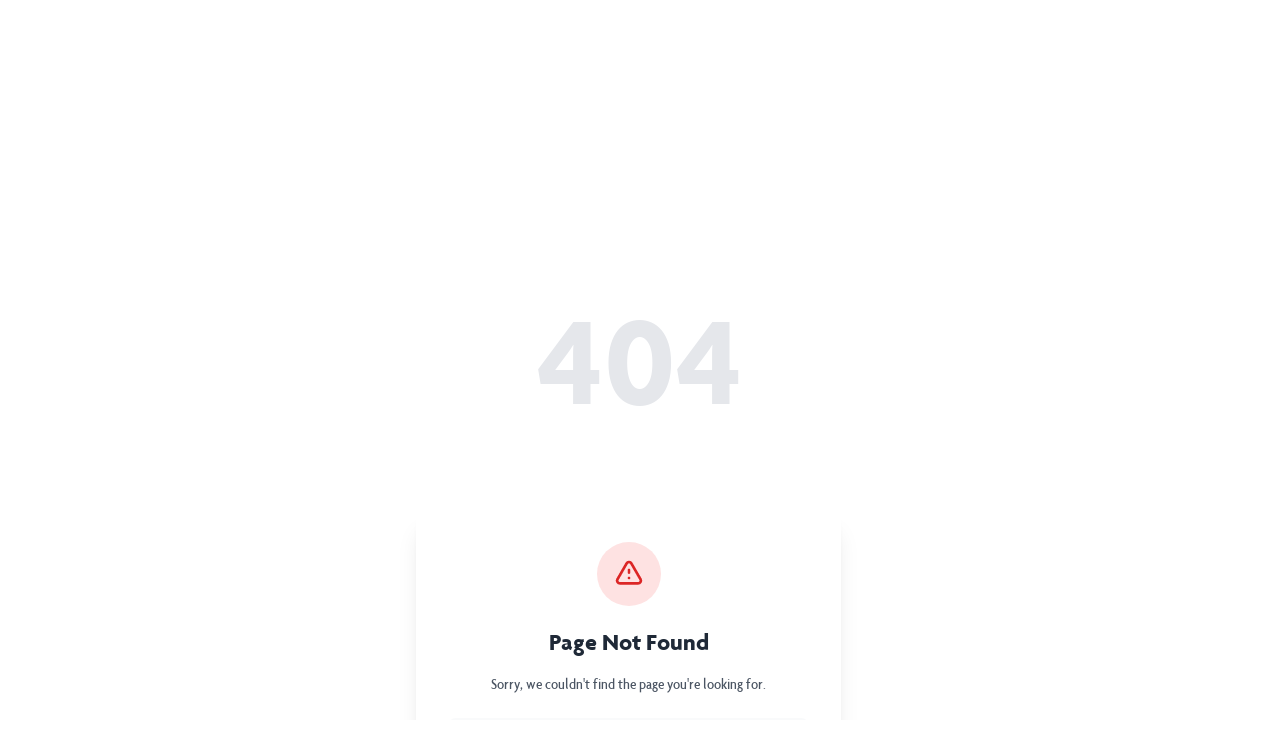

--- FILE ---
content_type: text/html; charset=utf-8
request_url: https://careers.cleanharbors.com/jobs/11501335-environmental-tank-cleaner
body_size: 6033
content:
<!DOCTYPE html><html lang="en" class="__variable_f367f3 __variable_f75ab1 __variable_84dd2d __variable_9b9fd1 __variable_337041 __variable_8fb32a __variable_2c6d06 __variable_3b4ff3 __variable_20d954 __variable_1d908f __variable_438d47 __variable_c59aa5 __variable_d59ba8 __variable_a172f8 __variable_4fea40 __variable_67235b __variable_1a1853 __variable_ef116d __variable_60b20e __variable_c22fe1 scroll-smooth"><head><meta charSet="utf-8"/><meta name="viewport" content="width=device-width, initial-scale=1"/><link rel="stylesheet" href="/_next/static/css/59545d1f755e6d69.css" data-precedence="next"/><link rel="stylesheet" href="/_next/static/css/10e351ec88903686.css" data-precedence="next"/><link rel="stylesheet" href="/_next/static/css/f14c3a515f409d63.css" data-precedence="next"/><link rel="stylesheet" href="/_next/static/css/0f29359bb2f16cb2.css" data-precedence="next"/><link rel="stylesheet" href="/_next/static/css/c1b165c5eb7a884f.css" data-precedence="next"/><link rel="stylesheet" href="/_next/static/css/a87338ee2ffc552a.css" data-precedence="next"/><link rel="stylesheet" href="/_next/static/css/7f7ab3574ecfffb6.css" data-precedence="next"/><link rel="preload" as="script" fetchPriority="low" href="/_next/static/chunks/webpack-fcdd522115f51bc9.js"/><script src="/_next/static/chunks/284b1d85-605d38c2e3e81194.js" async=""></script><script src="/_next/static/chunks/82-ceb089387c7b55a0.js" async=""></script><script src="/_next/static/chunks/main-app-2070e777d29140d6.js" async=""></script><script src="/_next/static/chunks/4160-a95111da3bb5281e.js" async=""></script><script src="/_next/static/chunks/app/layout-a0ae23eaf0d802cf.js" async=""></script><script src="/_next/static/chunks/322b8c4a-07be2210977e3eb2.js" async=""></script><script src="/_next/static/chunks/bbffbff8-69a5b6067b0b2c8b.js" async=""></script><script src="/_next/static/chunks/ef9f2dda-b4f42c887c132ff5.js" async=""></script><script src="/_next/static/chunks/9989e570-8f68d7a8e12fb745.js" async=""></script><script src="/_next/static/chunks/74106d76-82eb174f90b42eab.js" async=""></script><script src="/_next/static/chunks/5a2bc869-78511aa45893784a.js" async=""></script><script src="/_next/static/chunks/26b7dbaa-1064b6f69683f191.js" async=""></script><script src="/_next/static/chunks/1134f5bf-30d9e1b3969a6881.js" async=""></script><script src="/_next/static/chunks/713-bfa8cedf6b648ccc.js" async=""></script><script src="/_next/static/chunks/5743-f890291aebf96fe7.js" async=""></script><script src="/_next/static/chunks/2118-ab195a16ed4cc87a.js" async=""></script><script src="/_next/static/chunks/8204-3d9d97ac4cd1ae24.js" async=""></script><script src="/_next/static/chunks/app/(careerSite)/layout-b0b183244c4ebc9b.js" async=""></script><meta name="next-size-adjust" content=""/><link rel="preconnect" href="https://imagedelivery.net"/><link rel="dns-prefetch" href="https://imagedelivery.net"/><link rel="preconnect" href="https://workspace.appvault.com"/><link rel="preconnect" href="https://maps.googleapis.com"/><script src="/_next/static/chunks/polyfills-42372ed130431b0a.js" noModule=""></script></head><body class="min-h-screen h-screen flex flex-col m-0"><!--$--><!--$--><div class="min-h-screen bg-white text-gray-800 antialiased career-site-layout" data-career-site="true" id="career-site-root"><!--$?--><template id="B:0"></template><div class="opacity-0"></div><!--/$--></div><!--/$--><!--/$--><section aria-label="Notifications alt+T" tabindex="-1" aria-live="polite" aria-relevant="additions text" aria-atomic="false"></section><script src="/_next/static/chunks/webpack-fcdd522115f51bc9.js" async=""></script><div hidden id="S:0"><template id="P:1"></template><!--$?--><template id="B:2"></template><!--/$--><!--$?--><template id="B:3"></template><!--/$--></div><script>(self.__next_f=self.__next_f||[]).push([0])</script><script>self.__next_f.push([1,"1:\"$Sreact.fragment\"\n2:I[699,[],\"\"]\n3:I[91399,[],\"\"]\n4:I[91655,[\"4160\",\"static/chunks/4160-a95111da3bb5281e.js\",\"7177\",\"static/chunks/app/layout-a0ae23eaf0d802cf.js\"],\"Toaster\"]\n7:I[88953,[],\"MetadataBoundary\"]\n9:I[88953,[],\"OutletBoundary\"]\nc:I[55111,[],\"AsyncMetadataOutlet\"]\ne:I[88953,[],\"ViewportBoundary\"]\n10:I[126,[],\"\"]\n11:\"$Sreact.suspense\"\n12:I[55111,[],\"AsyncMetadata\"]\n14:I[65743,[\"7834\",\"static/chunks/322b8c4a-07be2210977e3eb2.js\",\"8837\",\"static/chunks/bbffbff8-69a5b6067b0b2c8b.js\",\"5732\",\"static/chunks/ef9f2dda-b4f42c887c132ff5.js\",\"4031\",\"static/chunks/9989e570-8f68d7a8e12fb745.js\",\"1800\",\"static/chunks/74106d76-82eb174f90b42eab.js\",\"91\",\"static/chunks/5a2bc869-78511aa45893784a.js\",\"7890\",\"static/chunks/26b7dbaa-1064b6f69683f191.js\",\"4883\",\"static/chunks/1134f5bf-30d9e1b3969a6881.js\",\"713\",\"static/chunks/713-bfa8cedf6b648ccc.js\",\"5743\",\"static/chunks/5743-f890291aebf96fe7.js\",\"2118\",\"static/chunks/2118-ab195a16ed4cc87a.js\",\"8204\",\"static/chunks/8204-3d9d97ac4cd1ae24.js\",\"1496\",\"static/chunks/app/(careerSite)/layout-b0b183244c4ebc9b.js\"],\"AIRuntimeProvider\"]\n15:I[21309,[\"7834\",\"static/chunks/322b8c4a-07be2210977e3eb2.js\",\"8837\",\"static/chunks/bbffbff8-69a5b6067b0b2c8b.js\",\"5732\",\"static/chunks/ef9f2dda-b4f42c887c132ff5.js\",\"4031\",\"static/chunks/9989e570-8f68d7a8e12fb745.js\",\"1800\",\"static/chunks/74106d76-82eb174f90b42eab.js\",\"91\",\"static/chunks/5a2bc869-78511aa45893784a.js\",\"7890\",\"static/chunks/26b7dbaa-1064b6f69683f191.js\",\"4883\",\"static/chunks/1134f5bf-30d9e1b3969a6881.js\",\"713\",\"static/chunks/713-bfa8cedf6b648ccc.js\",\"5743\",\"static/chunks/5743-f890291aebf96fe7.js\",\"2118\",\"static/chunks/2118-ab195a16ed4cc87a.js\",\"8204\",\"static/chunks/8204-3d9d97ac4cd1ae24.js\",\"1496\",\"static/chunks/app/(careerSite)/layout-b0b183244c4ebc9b.js\"],\"VersionProvider\"]\n16:I[31254,[\"7834\",\"static/chunks/322b8c4a-07be2210977e3eb2.js\",\"8837\",\"static/chunks/bbffbff8-69a5b6067b0b2c8b.js\",\"5732\",\"static/chunks/ef9f2dda-b4f42c887c132ff5.js\",\"4031\",\"static/chunks/9989e570-8f68d7a8e12fb745.js\",\"1800\",\"static/chunks/74106d76-82eb174f90b42eab.js\",\"91\",\"static/chunks/5a2bc869-78511aa45893784a.js\",\"7890\",\"static/chunks/26b7dbaa-1064b6f69683f191.js\",\"4883\",\"static/chunks/1134f5bf-30d9e1b3969a6881.js\",\"713\",\"static/chunks/713-bfa8cedf6b648ccc.js\",\"5743\",\"static/chunks/5743-f890291aebf96fe7.js\",\"2118\",\"static/chunks/2118-ab195a16ed4cc87a.js\",\"8204\",\"static/chunks/8204-3d9d97ac4cd1ae24.js\",\"1496\",\"static/chunks/app/(careerSite)/layout-b0b183244c4ebc9b.js\"],\"MarkerWidget\"]\n17:I[82118,[\"7834\",\"static/chunks/322b8c4a-07be2210977e3eb2.js\",\"8837\",\"static/chunks/bbffbff8-69a5b6067b0b2c8b.js\",\"5732\",\"static/chunks/ef9f2dda-b4f42c887c132ff5.js\",\"4031\",\"static/chunks/9989e570-8f68d7a8e12fb745.js\",\"1800\",\"static/chunks/74106d76-82eb174f90b42eab.js\",\"91\",\"static/chunks/5a2bc869-78511aa45893784a.js\",\"7890\",\"static/chunks/26b7dbaa-1064b6f69683f191.js\",\"4883\",\"static/chunks/1134f5bf-30d9e1b3969a6881.js\",\"713\",\"static/chunks/713-bfa8cedf6b648ccc.js\",\"5743\",\"static/chunks/5743-f890291aebf96fe7.js\",\"2118\",\"static/chunks/2118-ab195a16ed4cc87a.js\",\"8204\",\"static/chunks/8204-3d9d97ac4cd1ae24.js\",\"1496\",\"static/chunks/app/(careerSite)/layout-b0b183244c4ebc9b.js\"],\"BrandKitProvider\"]\n18:I[58204,[\"7834\",\"static/chunks/322b8c4a-07be2210977e3eb2.js\",\"8837\",\"static/chunks/bbffbff8-69a5b6067b0b2c8b.js\",\"5732\",\"static/chunks/ef9f2dda-b4f42c887c132ff5.js\",\"4031\",\"static/chunks/9989e570-8f68d7a8e12fb745.js\",\"1800\",\"static/chunks/74106d76-82eb174f90b42eab.js\",\"91\",\"static/chunks/5a2bc869-78511aa45893784a.js\",\"7890\",\"static/chunks/26b7dbaa-1064b6f69683f191.js\",\"4883\",\"static/chunks/1134f5bf-30d9e1b3969a6881.js\",\"713\",\"static/chunks/713-bfa8cedf6b648ccc.js\",\"5743\",\"static/chunks/5743-f890291aebf96fe7.js\",\"2118\",\"static/chunks/2118-ab195a16ed4cc87a.js\",\"8204\",\"static/chunks/8204-3d9d97ac4cd1ae24.js\",\"1496\",\"static/chunks/app/(careerSite)/layout-b0b183244c4ebc9b.js\"],\"SafeAnalyticsProvider\"]\n19:I[85750,[\"7834\",\"static/chunks/322b8c4a-07be2210977e3eb2.js\",\"8837\",\"static/chunks/bbffbff8-69a5b6067b0b2c8b.js\",\"5732\",\"static/chunks/ef9f2dda-b4f42c887c132ff5.js\",\"4031\",\"static/chunks/9989e"])</script><script>self.__next_f.push([1,"570-8f68d7a8e12fb745.js\",\"1800\",\"static/chunks/74106d76-82eb174f90b42eab.js\",\"91\",\"static/chunks/5a2bc869-78511aa45893784a.js\",\"7890\",\"static/chunks/26b7dbaa-1064b6f69683f191.js\",\"4883\",\"static/chunks/1134f5bf-30d9e1b3969a6881.js\",\"713\",\"static/chunks/713-bfa8cedf6b648ccc.js\",\"5743\",\"static/chunks/5743-f890291aebf96fe7.js\",\"2118\",\"static/chunks/2118-ab195a16ed4cc87a.js\",\"8204\",\"static/chunks/8204-3d9d97ac4cd1ae24.js\",\"1496\",\"static/chunks/app/(careerSite)/layout-b0b183244c4ebc9b.js\"],\"default\"]\n1a:I[72217,[\"7834\",\"static/chunks/322b8c4a-07be2210977e3eb2.js\",\"8837\",\"static/chunks/bbffbff8-69a5b6067b0b2c8b.js\",\"5732\",\"static/chunks/ef9f2dda-b4f42c887c132ff5.js\",\"4031\",\"static/chunks/9989e570-8f68d7a8e12fb745.js\",\"1800\",\"static/chunks/74106d76-82eb174f90b42eab.js\",\"91\",\"static/chunks/5a2bc869-78511aa45893784a.js\",\"7890\",\"static/chunks/26b7dbaa-1064b6f69683f191.js\",\"4883\",\"static/chunks/1134f5bf-30d9e1b3969a6881.js\",\"713\",\"static/chunks/713-bfa8cedf6b648ccc.js\",\"5743\",\"static/chunks/5743-f890291aebf96fe7.js\",\"2118\",\"static/chunks/2118-ab195a16ed4cc87a.js\",\"8204\",\"static/chunks/8204-3d9d97ac4cd1ae24.js\",\"1496\",\"static/chunks/app/(careerSite)/layout-b0b183244c4ebc9b.js\"],\"ThankYouParameterHandler\"]\n1b:I[93427,[\"7834\",\"static/chunks/322b8c4a-07be2210977e3eb2.js\",\"8837\",\"static/chunks/bbffbff8-69a5b6067b0b2c8b.js\",\"5732\",\"static/chunks/ef9f2dda-b4f42c887c132ff5.js\",\"4031\",\"static/chunks/9989e570-8f68d7a8e12fb745.js\",\"1800\",\"static/chunks/74106d76-82eb174f90b42eab.js\",\"91\",\"static/chunks/5a2bc869-78511aa45893784a.js\",\"7890\",\"static/chunks/26b7dbaa-1064b6f69683f191.js\",\"4883\",\"static/chunks/1134f5bf-30d9e1b3969a6881.js\",\"713\",\"static/chunks/713-bfa8cedf6b648ccc.js\",\"5743\",\"static/chunks/5743-f890291aebf96fe7.js\",\"2118\",\"static/chunks/2118-ab195a16ed4cc87a.js\",\"8204\",\"static/chunks/8204-3d9d97ac4cd1ae24.js\",\"1496\",\"static/chunks/app/(careerSite)/layout-b0b183244c4ebc9b.js\"],\"SmartLinkConfigWrapper\"]\n1c:I[45003,[\"7834\",\"static/chunks/322b8c4a-07be2210977e3eb2.js\",\"8837\",\"static/chunks/bbffbff8-69a5b6067b0b2c8b.js\",\"5732\",\"static/chunks/ef9f2dda-b4f42c887c132ff5.js\",\"4031\",\"static/chunks/9989e570-8f68d7a8e12fb745.js\",\"1800\",\"static/chunks/74106d76-82eb174f90b42eab.js\",\"91\",\"static/chunks/5a2bc869-78511aa45893784a.js\",\"7890\",\"static/chunks/26b7dbaa-1064b6f69683f191.js\",\"4883\",\"static/chunks/1134f5bf-30d9e1b3969a6881.js\",\"713\",\"static/chunks/713-bfa8cedf6b648ccc.js\",\"5743\",\"static/chunks/5743-f890291aebf96fe7.js\",\"2118\",\"static/chunks/2118-ab195a16ed4cc87a.js\",\"8204\",\"static/chunks/8204-3d9d97ac4cd1ae24.js\",\"1496\",\"static/chunks/app/(careerSite)/layout-b0b183244c4ebc9b.js\"],\"ClientNavigationProvider\"]\n1d:I[71113,[\"7834\",\"static/chunks/322b8c4a-07be2210977e3eb2.js\",\"8837\",\"static/chunks/bbffbff8-69a5b6067b0b2c8b.js\",\"5732\",\"static/chunks/ef9f2dda-b4f42c887c132ff5.js\",\"4031\",\"static/chunks/9989e570-8f68d7a8e12fb745.js\",\"1800\",\"static/chunks/74106d76-82eb174f90b42eab.js\",\"91\",\"static/chunks/5a2bc869-78511aa45893784a.js\",\"7890\",\"static/chunks/26b7dbaa-1064b6f69683f191.js\",\"4883\",\"static/chunks/1134f5bf-30d9e1b3969a6881.js\",\"713\",\"static/chunks/713-bfa8cedf6b648ccc.js\",\"5743\",\"static/chunks/5743-f890291aebf96fe7.js\",\"2118\",\"static/chunks/2118-ab195a16ed4cc87a.js\",\"8204\",\"static/chunks/8204-3d9d97ac4cd1ae24.js\",\"1496\",\"static/chunks/app/(careerSite)/layout-b0b183244c4ebc9b.js\"],\"DebugModeProvider\"]\n:HL[\"/_next/static/media/0484562807a97172-s.p.woff2\",\"font\",{\"crossOrigin\":\"\",\"type\":\"font/woff2\"}]\n:HL[\"/_next/static/media/07f0d0991c204e49-s.p.woff2\",\"font\",{\"crossOrigin\":\"\",\"type\":\"font/woff2\"}]\n:HL[\"/_next/static/media/10170d15601e5444-s.p.woff2\",\"font\",{\"crossOrigin\":\"\",\"type\":\"font/woff2\"}]\n:HL[\"/_next/static/media/13971731025ec697-s.p.woff2\",\"font\",{\"crossOrigin\":\"\",\"type\":\"font/woff2\"}]\n:HL[\"/_next/static/media/155cae559bbd1a77-s.p.woff2\",\"font\",{\"crossOrigin\":\"\",\"type\":\"font/woff2\"}]\n:HL[\"/_next/static/media/1ba0a863e6af8aeb-s.p.woff2\",\"font\",{\"crossOrigin\":\"\",\"type\":\"font/woff2\"}]\n:HL[\"/_next/static/media/1f3fe8c6df3d47c1-s.p.woff2\",\"font\",{\"crossOrigin\":\"\",\"type\":\"font/woff2\"}]\n:HL[\"/_next/static/media/26d4368bf94c0ec4-s.p.woff2\",\"fon"])</script><script>self.__next_f.push([1,"t\",{\"crossOrigin\":\"\",\"type\":\"font/woff2\"}]\n:HL[\"/_next/static/media/33a864272e2b3e97-s.p.woff2\",\"font\",{\"crossOrigin\":\"\",\"type\":\"font/woff2\"}]\n:HL[\"/_next/static/media/36966cca54120369-s.p.woff2\",\"font\",{\"crossOrigin\":\"\",\"type\":\"font/woff2\"}]\n:HL[\"/_next/static/media/3ecd40fce058ee61-s.p.woff2\",\"font\",{\"crossOrigin\":\"\",\"type\":\"font/woff2\"}]\n:HL[\"/_next/static/media/47cbc4e2adbc5db9-s.p.woff2\",\"font\",{\"crossOrigin\":\"\",\"type\":\"font/woff2\"}]\n:HL[\"/_next/static/media/4c285fdca692ea22-s.p.woff2\",\"font\",{\"crossOrigin\":\"\",\"type\":\"font/woff2\"}]\n:HL[\"/_next/static/media/4de1fea1a954a5b6-s.p.woff2\",\"font\",{\"crossOrigin\":\"\",\"type\":\"font/woff2\"}]\n:HL[\"/_next/static/media/55c20a7790588da9-s.p.woff2\",\"font\",{\"crossOrigin\":\"\",\"type\":\"font/woff2\"}]\n:HL[\"/_next/static/media/58f662ed5ba12a72-s.p.woff2\",\"font\",{\"crossOrigin\":\"\",\"type\":\"font/woff2\"}]\n:HL[\"/_next/static/media/60c9b95e8d9e49be-s.p.woff2\",\"font\",{\"crossOrigin\":\"\",\"type\":\"font/woff2\"}]\n:HL[\"/_next/static/media/61d96c4884191721-s.p.woff2\",\"font\",{\"crossOrigin\":\"\",\"type\":\"font/woff2\"}]\n:HL[\"/_next/static/media/6245472ced48d3be-s.p.woff2\",\"font\",{\"crossOrigin\":\"\",\"type\":\"font/woff2\"}]\n:HL[\"/_next/static/media/630c17af355fa44e-s.p.woff2\",\"font\",{\"crossOrigin\":\"\",\"type\":\"font/woff2\"}]\n:HL[\"/_next/static/media/64d67560db5baada-s.p.woff2\",\"font\",{\"crossOrigin\":\"\",\"type\":\"font/woff2\"}]\n:HL[\"/_next/static/media/6ad0344ed98ac2e9-s.p.woff2\",\"font\",{\"crossOrigin\":\"\",\"type\":\"font/woff2\"}]\n:HL[\"/_next/static/media/6d664cce900333ee-s.p.woff2\",\"font\",{\"crossOrigin\":\"\",\"type\":\"font/woff2\"}]\n:HL[\"/_next/static/media/70d2fd2b9078a5a3-s.p.woff2\",\"font\",{\"crossOrigin\":\"\",\"type\":\"font/woff2\"}]\n:HL[\"/_next/static/media/7108afb8b1381ad1-s.p.woff2\",\"font\",{\"crossOrigin\":\"\",\"type\":\"font/woff2\"}]\n:HL[\"/_next/static/media/727a5e5939c45715-s.p.woff2\",\"font\",{\"crossOrigin\":\"\",\"type\":\"font/woff2\"}]\n:HL[\"/_next/static/media/794d29e41a12b5c4-s.p.woff2\",\"font\",{\"crossOrigin\":\"\",\"type\":\"font/woff2\"}]\n:HL[\"/_next/static/media/7b0b24f36b1a6d0b-s.p.woff2\",\"font\",{\"crossOrigin\":\"\",\"type\":\"font/woff2\"}]\n:HL[\"/_next/static/media/7db6c35d839a711c-s.p.woff2\",\"font\",{\"crossOrigin\":\"\",\"type\":\"font/woff2\"}]\n:HL[\"/_next/static/media/7ff6869a1704182a-s.p.woff2\",\"font\",{\"crossOrigin\":\"\",\"type\":\"font/woff2\"}]\n:HL[\"/_next/static/media/8888a3826f4a3af4-s.p.woff2\",\"font\",{\"crossOrigin\":\"\",\"type\":\"font/woff2\"}]\n:HL[\"/_next/static/media/89bbf4e6646508c6-s.p.woff2\",\"font\",{\"crossOrigin\":\"\",\"type\":\"font/woff2\"}]\n:HL[\"/_next/static/media/8f8b5df3cd5f6b3d-s.p.woff2\",\"font\",{\"crossOrigin\":\"\",\"type\":\"font/woff2\"}]\n:HL[\"/_next/static/media/904be59b21bd51cb-s.p.woff2\",\"font\",{\"crossOrigin\":\"\",\"type\":\"font/woff2\"}]\n:HL[\"/_next/static/media/99adbc1ad871a018-s.p.woff2\",\"font\",{\"crossOrigin\":\"\",\"type\":\"font/woff2\"}]\n:HL[\"/_next/static/media/9cf9c6e84ed13b5e-s.p.woff2\",\"font\",{\"crossOrigin\":\"\",\"type\":\"font/woff2\"}]\n:HL[\"/_next/static/media/9e82d62334b205f4-s.p.woff2\",\"font\",{\"crossOrigin\":\"\",\"type\":\"font/woff2\"}]\n:HL[\"/_next/static/media/b036901809a398af-s.p.woff2\",\"font\",{\"crossOrigin\":\"\",\"type\":\"font/woff2\"}]\n:HL[\"/_next/static/media/b0bb26939bb40fdb-s.p.woff2\",\"font\",{\"crossOrigin\":\"\",\"type\":\"font/woff2\"}]\n:HL[\"/_next/static/media/b3a76c66cf7d6d7d-s.p.woff2\",\"font\",{\"crossOrigin\":\"\",\"type\":\"font/woff2\"}]\n:HL[\"/_next/static/media/b957ea75a84b6ea7-s.p.woff2\",\"font\",{\"crossOrigin\":\"\",\"type\":\"font/woff2\"}]\n:HL[\"/_next/static/media/c3f6eb667c0186c5-s.p.woff2\",\"font\",{\"crossOrigin\":\"\",\"type\":\"font/woff2\"}]\n:HL[\"/_next/static/media/c99b890c5ded8d2e-s.p.woff2\",\"font\",{\"crossOrigin\":\"\",\"type\":\"font/woff2\"}]\n:HL[\"/_next/static/media/c9e6921c7fc300d8-s.p.woff2\",\"font\",{\"crossOrigin\":\"\",\"type\":\"font/woff2\"}]\n:HL[\"/_next/static/media/cb8236635aff3c3e-s.p.woff2\",\"font\",{\"crossOrigin\":\"\",\"type\":\"font/woff2\"}]\n:HL[\"/_next/static/media/cd43cbfd0c1164ee-s.p.woff2\",\"font\",{\"crossOrigin\":\"\",\"type\":\"font/woff2\"}]\n:HL[\"/_next/static/media/da6e8409c2538de5-s.p.woff2\",\"font\",{\"crossOrigin\":\"\",\"type\":\"font/woff2\"}]\n:HL[\"/_next/static/media/e4af272ccee01ff0-s.p.woff2\",\"font\",{\"crossOrigin\":\"\",\"type\":\"font/woff2\"}]\n:HL[\"/_next/static/media/e807dee2426166ad-s.p.woff2\","])</script><script>self.__next_f.push([1,"\"font\",{\"crossOrigin\":\"\",\"type\":\"font/woff2\"}]\n:HL[\"/_next/static/media/eaead17c7dbfcd5d-s.p.woff2\",\"font\",{\"crossOrigin\":\"\",\"type\":\"font/woff2\"}]\n:HL[\"/_next/static/media/eafabf029ad39a43-s.p.woff2\",\"font\",{\"crossOrigin\":\"\",\"type\":\"font/woff2\"}]\n:HL[\"/_next/static/media/ee40bb094c99a29a-s.p.woff2\",\"font\",{\"crossOrigin\":\"\",\"type\":\"font/woff2\"}]\n:HL[\"/_next/static/css/59545d1f755e6d69.css\",\"style\"]\n:HL[\"/_next/static/css/10e351ec88903686.css\",\"style\"]\n:HL[\"/_next/static/css/f14c3a515f409d63.css\",\"style\"]\n:HL[\"/_next/static/css/0f29359bb2f16cb2.css\",\"style\"]\n:HL[\"/_next/static/css/c1b165c5eb7a884f.css\",\"style\"]\n:HL[\"/_next/static/css/a87338ee2ffc552a.css\",\"style\"]\n:HL[\"/_next/static/css/7f7ab3574ecfffb6.css\",\"style\"]\n0:{\"P\":null,\"b\":\"YGkpAwXVWcaoXirWnGm_G\",\"p\":\"\",\"c\":[\"\",\"jobs\",\"11501335-environmental-tank-cleaner\"],\"i\":false,\"f\":[[[\"\",{\"children\":[\"(careerSite)\",{\"children\":[[\"slug\",\"jobs/11501335-environmental-tank-cleaner\",\"c\"],{\"children\":[\"__PAGE__\",{}]}]}]},\"$undefined\",\"$undefined\",true],[\"\",[\"$\",\"$1\",\"c\",{\"children\":[[[\"$\",\"link\",\"0\",{\"rel\":\"stylesheet\",\"href\":\"/_next/static/css/59545d1f755e6d69.css\",\"precedence\":\"next\",\"crossOrigin\":\"$undefined\",\"nonce\":\"$undefined\"}],[\"$\",\"link\",\"1\",{\"rel\":\"stylesheet\",\"href\":\"/_next/static/css/10e351ec88903686.css\",\"precedence\":\"next\",\"crossOrigin\":\"$undefined\",\"nonce\":\"$undefined\"}],[\"$\",\"link\",\"2\",{\"rel\":\"stylesheet\",\"href\":\"/_next/static/css/f14c3a515f409d63.css\",\"precedence\":\"next\",\"crossOrigin\":\"$undefined\",\"nonce\":\"$undefined\"}],[\"$\",\"link\",\"3\",{\"rel\":\"stylesheet\",\"href\":\"/_next/static/css/0f29359bb2f16cb2.css\",\"precedence\":\"next\",\"crossOrigin\":\"$undefined\",\"nonce\":\"$undefined\"}]],[\"$\",\"html\",null,{\"lang\":\"en\",\"className\":\"__variable_f367f3 __variable_f75ab1 __variable_84dd2d __variable_9b9fd1 __variable_337041 __variable_8fb32a __variable_2c6d06 __variable_3b4ff3 __variable_20d954 __variable_1d908f __variable_438d47 __variable_c59aa5 __variable_d59ba8 __variable_a172f8 __variable_4fea40 __variable_67235b __variable_1a1853 __variable_ef116d __variable_60b20e __variable_c22fe1 scroll-smooth\",\"children\":[\"$\",\"body\",null,{\"className\":\"min-h-screen h-screen flex flex-col m-0\",\"children\":[[\"$\",\"$L2\",null,{\"parallelRouterKey\":\"children\",\"error\":\"$undefined\",\"errorStyles\":\"$undefined\",\"errorScripts\":\"$undefined\",\"template\":[\"$\",\"$L3\",null,{}],\"templateStyles\":\"$undefined\",\"templateScripts\":\"$undefined\",\"notFound\":[[[\"$\",\"title\",null,{\"children\":\"404: This page could not be found.\"}],[\"$\",\"div\",null,{\"style\":{\"fontFamily\":\"system-ui,\\\"Segoe UI\\\",Roboto,Helvetica,Arial,sans-serif,\\\"Apple Color Emoji\\\",\\\"Segoe UI Emoji\\\"\",\"height\":\"100vh\",\"textAlign\":\"center\",\"display\":\"flex\",\"flexDirection\":\"column\",\"alignItems\":\"center\",\"justifyContent\":\"center\"},\"children\":[\"$\",\"div\",null,{\"children\":[[\"$\",\"style\",null,{\"dangerouslySetInnerHTML\":{\"__html\":\"body{color:#000;background:#fff;margin:0}.next-error-h1{border-right:1px solid rgba(0,0,0,.3)}@media (prefers-color-scheme:dark){body{color:#fff;background:#000}.next-error-h1{border-right:1px solid rgba(255,255,255,.3)}}\"}}],[\"$\",\"h1\",null,{\"className\":\"next-error-h1\",\"style\":{\"display\":\"inline-block\",\"margin\":\"0 20px 0 0\",\"padding\":\"0 23px 0 0\",\"fontSize\":24,\"fontWeight\":500,\"verticalAlign\":\"top\",\"lineHeight\":\"49px\"},\"children\":404}],[\"$\",\"div\",null,{\"style\":{\"display\":\"inline-block\"},\"children\":[\"$\",\"h2\",null,{\"style\":{\"fontSize\":14,\"fontWeight\":400,\"lineHeight\":\"49px\",\"margin\":0},\"children\":\"This page could not be found.\"}]}]]}]}]],[]],\"forbidden\":\"$undefined\",\"unauthorized\":\"$undefined\"}],[\"$\",\"$L4\",null,{\"position\":\"top-right\",\"richColors\":true}]]}]}]]}],{\"children\":[\"(careerSite)\",[\"$\",\"$1\",\"c\",{\"children\":[[[\"$\",\"link\",\"0\",{\"rel\":\"stylesheet\",\"href\":\"/_next/static/css/c1b165c5eb7a884f.css\",\"precedence\":\"next\",\"crossOrigin\":\"$undefined\",\"nonce\":\"$undefined\"}],[\"$\",\"link\",\"1\",{\"rel\":\"stylesheet\",\"href\":\"/_next/static/css/a87338ee2ffc552a.css\",\"precedence\":\"next\",\"crossOrigin\":\"$undefined\",\"nonce\":\"$undefined\"}]],\"$L5\"]}],{\"children\":[[\"slug\",\"jobs/11501335-environmental-tank-cleaner\",\"c\"],[\"$\",\"$1\",\"c\",{\"children\":[null,[\"$\",\"$L2\",null,{\""])</script><script>self.__next_f.push([1,"parallelRouterKey\":\"children\",\"error\":\"$undefined\",\"errorStyles\":\"$undefined\",\"errorScripts\":\"$undefined\",\"template\":[\"$\",\"$L3\",null,{}],\"templateStyles\":\"$undefined\",\"templateScripts\":\"$undefined\",\"notFound\":\"$undefined\",\"forbidden\":\"$undefined\",\"unauthorized\":\"$undefined\"}]]}],{\"children\":[\"__PAGE__\",[\"$\",\"$1\",\"c\",{\"children\":[\"$L6\",[\"$\",\"$L7\",null,{\"children\":\"$L8\"}],[[\"$\",\"link\",\"0\",{\"rel\":\"stylesheet\",\"href\":\"/_next/static/css/7f7ab3574ecfffb6.css\",\"precedence\":\"next\",\"crossOrigin\":\"$undefined\",\"nonce\":\"$undefined\"}]],[\"$\",\"$L9\",null,{\"children\":[\"$La\",\"$Lb\",[\"$\",\"$Lc\",null,{\"promise\":\"$@d\"}]]}]]}],{},null,false]},null,false]},null,false]},null,false],[\"$\",\"$1\",\"h\",{\"children\":[null,[\"$\",\"$1\",\"9JXCOQoTy4Y7V8QOaLHDe\",{\"children\":[[\"$\",\"$Le\",null,{\"children\":\"$Lf\"}],[\"$\",\"meta\",null,{\"name\":\"next-size-adjust\",\"content\":\"\"}]]}],null]}],false]],\"m\":\"$undefined\",\"G\":[\"$10\",\"$undefined\"],\"s\":false,\"S\":false}\n8:[\"$\",\"$11\",null,{\"fallback\":null,\"children\":[\"$\",\"$L12\",null,{\"promise\":\"$@13\"}]}]\n5:[[\"$\",\"link\",null,{\"rel\":\"preconnect\",\"href\":\"https://imagedelivery.net\"}],[\"$\",\"link\",null,{\"rel\":\"dns-prefetch\",\"href\":\"https://imagedelivery.net\"}],[\"$\",\"link\",null,{\"rel\":\"preconnect\",\"href\":\"https://workspace.appvault.com\"}],[\"$\",\"link\",null,{\"rel\":\"preconnect\",\"href\":\"https://maps.googleapis.com\"}],[\"$\",\"$11\",null,{\"fallback\":[\"$\",\"div\",null,{\"className\":\"opacity-0\"}],\"children\":[\"$\",\"$L14\",null,{\"children\":[\"$\",\"$L15\",null,{\"initialVersionId\":\"26010359-891d-4bbc-abd9-6599f817254c\",\"children\":[[\"$\",\"$L16\",null,{}],[\"$\",\"$L17\",null,{\"initialSettings\":{\"logos\":{\"logoUrl\":{\"alt\":\"Main Logo\",\"src\":\"\",\"position\":\"contain\"},\"logo1By1\":{\"alt\":\"Square Logo\",\"src\":\"\",\"position\":\"contain\"},\"logoDark\":{\"alt\":\"Dark Logo\",\"src\":\"\",\"position\":\"contain\"},\"logoWide\":{\"alt\":\"Wide Logo\",\"src\":\"\",\"position\":\"contain\"},\"logoLight\":{\"alt\":\"Light Logo\",\"src\":\"\",\"position\":\"contain\"},\"logoFavicon\":{\"alt\":\"\",\"src\":\"https://imagedelivery.net/z_Wy453BBdcodw9FtyvBIA/ed6b3bfb-26a2-46cb-0648-a1754b6a6200/public\",\"position\":\"contain\"}},\"colors\":{\"error\":\"#EF4444\",\"accent\":\"#e6e6e6\",\"neutral\":\"#000000\",\"primary\":\"#C10230\",\"success\":\"#10B981\",\"warning\":\"#F59E0B\",\"secondary\":\"#e6e6e6\",\"background\":\"#FFFFFF\"},\"buttons\":{\"darkCta\":{\"fontColor\":\"#ffffff\",\"borderSize\":{\"unit\":\"px\",\"value\":1},\"borderColor\":\"#000000\",\"borderRadius\":{\"unit\":\"px\",\"value\":4},\"textTransform\":\"none\",\"backgroundColor\":\"#000000\"},\"lightCta\":{\"fontColor\":\"#000000\",\"borderSize\":{\"unit\":\"px\",\"value\":1},\"borderColor\":\"#000000\",\"borderRadius\":{\"unit\":\"px\",\"value\":4},\"textTransform\":\"none\",\"backgroundColor\":\"#ffffff\"},\"formButton\":{\"fontColor\":\"#ffffff\",\"borderSize\":{\"unit\":\"px\",\"value\":1},\"borderColor\":\"#000000\",\"borderRadius\":{\"unit\":\"px\",\"value\":4},\"textTransform\":\"none\",\"backgroundColor\":\"#000000\"}},\"spacing\":{\"lg\":{\"unit\":\"rem\",\"value\":1.5},\"md\":{\"unit\":\"rem\",\"value\":1},\"sm\":{\"unit\":\"rem\",\"value\":0.5},\"xl\":{\"unit\":\"rem\",\"value\":2},\"xs\":{\"unit\":\"rem\",\"value\":0.25},\"xxl\":{\"unit\":\"rem\",\"value\":3},\"base\":{\"unit\":\"rem\",\"value\":1}},\"headings\":{\"H1\":{\"fontSize\":{\"unit\":\"px\",\"value\":46},\"fontColor\":\"#000000\",\"fontWeight\":\"700\",\"lineHeight\":1.2,\"letterSpacing\":{\"unit\":\"px\",\"value\":0},\"textTransform\":\"none\"},\"H2\":{\"fontSize\":{\"unit\":\"px\",\"value\":28},\"fontColor\":\"#000000\",\"fontWeight\":\"700\",\"lineHeight\":1.2,\"letterSpacing\":{\"unit\":\"px\",\"value\":0},\"textTransform\":\"none\"},\"H3\":{\"fontSize\":{\"unit\":\"px\",\"value\":24},\"fontColor\":\"#000000\",\"fontWeight\":\"700\",\"lineHeight\":1.2,\"letterSpacing\":{\"unit\":\"px\",\"value\":0},\"textTransform\":\"none\"},\"H4\":{\"fontSize\":{\"unit\":\"px\",\"value\":20},\"fontColor\":\"#000000\",\"fontWeight\":\"700\",\"lineHeight\":1.2,\"letterSpacing\":{\"unit\":\"px\",\"value\":0},\"textTransform\":\"none\"}},\"typography\":{\"scale\":1.25,\"bodyFont\":{\"family\":\"Agenda\",\"label\":\"Agenda\",\"value\":\"Agenda\",\"variants\":[{\"weight\":100,\"style\":\"normal\",\"url\":\"https://font-cdn.appvaultqa.com/uat-font-bucket/fonts/1759762727075-agenda-thinultracondensed.ttf\",\"format\":\"ttf\",\"name\":\"Agenda\"},{\"weight\":300,\"style\":\"normal\",\"url\":\"https://font-cdn.appvaultqa.com/uat-font-bucket/fonts/1759762748561-agenda-light.ttf\",\"format\":\"ttf\",\"nam"])</script><script>self.__next_f.push([1,"e\":\"Agenda\"},{\"weight\":400,\"style\":\"italic\",\"url\":\"https://font-cdn.appvaultqa.com/uat-font-bucket/fonts/1759939196500-Agenda Italic.ttf\",\"format\":\"ttf\",\"name\":\"Agenda\"},{\"weight\":400,\"style\":\"normal\",\"url\":\"https://font-cdn.appvaultqa.com/uat-font-bucket/fonts/1759762767139-agenda-mediumcondensed.ttf\",\"format\":\"ttf\",\"name\":\"Agenda\"},{\"weight\":700,\"style\":\"normal\",\"url\":\"https://font-cdn.appvaultqa.com/uat-font-bucket/fonts/1759762776192-agenda-bold.ttf\",\"format\":\"ttf\",\"name\":\"Agenda\"},{\"weight\":700,\"style\":\"italic\",\"url\":\"https://font-cdn.appvaultqa.com/uat-font-bucket/fonts/1760618623649-agenda-bold-italic.otf\",\"format\":\"otf\",\"name\":\"Agenda\"},{\"weight\":900,\"style\":\"normal\",\"url\":\"https://font-cdn.appvaultqa.com/uat-font-bucket/fonts/1759762784528-agenda-black.ttf\",\"format\":\"ttf\",\"name\":\"Agenda\"}],\"isCustomFont\":true},\"backupFont1\":{\"family\":\"Calibri\",\"label\":\"Calibri\",\"value\":\"Calibri\",\"variants\":[{\"weight\":400,\"style\":\"normal\",\"url\":\"https://font-cdn.appvaultqa.com/uat-font-bucket/fonts/1759763969926-calibri-regular.ttf\",\"format\":\"ttf\",\"name\":\"Calibri\"},{\"weight\":400,\"style\":\"italic\",\"url\":\"https://font-cdn.appvaultqa.com/uat-font-bucket/fonts/1759763979628-calibri-italic.ttf\",\"format\":\"ttf\",\"name\":\"Calibri\"},{\"weight\":700,\"style\":\"normal\",\"url\":\"https://font-cdn.appvaultqa.com/uat-font-bucket/fonts/1759763949147-calibri-bold.ttf\",\"format\":\"ttf\",\"name\":\"Calibri\"},{\"weight\":700,\"style\":\"italic\",\"url\":\"https://font-cdn.appvaultqa.com/uat-font-bucket/fonts/1759763961879-calibri-bold-italic.ttf\",\"format\":\"ttf\",\"name\":\"Calibri\"}],\"isCustomFont\":true},\"backupFont2\":{\"family\":\"Carlito\",\"label\":\"Carlito\",\"value\":\"Carlito\",\"variants\":[{\"weight\":400,\"style\":\"normal\",\"url\":\"https://fonts.gstatic.com/s/carlito/v4/3Jn9SDPw3m-pk039PDCLTXUETuE.ttf\",\"format\":\"woff2\",\"name\":\"Carlito\"},{\"weight\":400,\"style\":\"italic\",\"url\":\"https://fonts.gstatic.com/s/carlito/v4/3Jn_SDPw3m-pk039DDKBSVcBXuFb0Q.ttf\",\"format\":\"woff2\",\"name\":\"Carlito\"},{\"weight\":700,\"style\":\"normal\",\"url\":\"https://fonts.gstatic.com/s/carlito/v4/3Jn4SDPw3m-pk039BIykaX0vUuhCyOo.ttf\",\"format\":\"woff2\",\"name\":\"Carlito\"},{\"weight\":700,\"style\":\"italic\",\"url\":\"https://fonts.gstatic.com/s/carlito/v4/3Jn6SDPw3m-pk039DDK59XglVspH2OprMQ.ttf\",\"format\":\"woff2\",\"name\":\"Carlito\"}],\"isCustomFont\":true},\"customFonts\":[],\"headingFont\":{\"family\":\"Agenda\",\"label\":\"Agenda\",\"value\":\"Agenda\",\"variants\":[{\"weight\":100,\"style\":\"normal\",\"url\":\"https://font-cdn.appvaultqa.com/uat-font-bucket/fonts/1759762727075-agenda-thinultracondensed.ttf\",\"format\":\"ttf\",\"name\":\"Agenda\"},{\"weight\":300,\"style\":\"normal\",\"url\":\"https://font-cdn.appvaultqa.com/uat-font-bucket/fonts/1759762748561-agenda-light.ttf\",\"format\":\"ttf\",\"name\":\"Agenda\"},{\"weight\":400,\"style\":\"italic\",\"url\":\"https://font-cdn.appvaultqa.com/uat-font-bucket/fonts/1759939196500-Agenda Italic.ttf\",\"format\":\"ttf\",\"name\":\"Agenda\"},{\"weight\":400,\"style\":\"normal\",\"url\":\"https://font-cdn.appvaultqa.com/uat-font-bucket/fonts/1759762767139-agenda-mediumcondensed.ttf\",\"format\":\"ttf\",\"name\":\"Agenda\"},{\"weight\":700,\"style\":\"normal\",\"url\":\"https://font-cdn.appvaultqa.com/uat-font-bucket/fonts/1759762776192-agenda-bold.ttf\",\"format\":\"ttf\",\"name\":\"Agenda\"},{\"weight\":700,\"style\":\"italic\",\"url\":\"https://font-cdn.appvaultqa.com/uat-font-bucket/fonts/1760618623649-agenda-bold-italic.otf\",\"format\":\"otf\",\"name\":\"Agenda\"},{\"weight\":900,\"style\":\"normal\",\"url\":\"https://font-cdn.appvaultqa.com/uat-font-bucket/fonts/1759762784528-agenda-black.ttf\",\"format\":\"ttf\",\"name\":\"Agenda\"}],\"isCustomFont\":true},\"primaryFont\":{\"family\":\"Agenda\",\"label\":\"Agenda\",\"value\":\"Agenda\",\"variants\":[{\"weight\":100,\"style\":\"normal\",\"url\":\"https://font-cdn.appvaultqa.com/uat-font-bucket/fonts/1759762727075-agenda-thinultracondensed.ttf\",\"format\":\"ttf\",\"name\":\"Agenda\"},{\"weight\":300,\"style\":\"normal\",\"url\":\"https://font-cdn.appvaultqa.com/uat-font-bucket/fonts/1759762748561-agenda-light.ttf\",\"format\":\"ttf\",\"name\":\"Agenda\"},{\"weight\":400,\"style\":\"italic\",\"url\":\"https://font-cdn.appvaultqa.com/uat-font-bucket/fonts/1759939196500-Agenda Italic.ttf\",\"format\":\"ttf\",\"name\":\"Agenda\"},{\"weight\":400,\"style\":\""])</script><script>self.__next_f.push([1,"normal\",\"url\":\"https://font-cdn.appvaultqa.com/uat-font-bucket/fonts/1759762767139-agenda-mediumcondensed.ttf\",\"format\":\"ttf\",\"name\":\"Agenda\"},{\"weight\":700,\"style\":\"normal\",\"url\":\"https://font-cdn.appvaultqa.com/uat-font-bucket/fonts/1759762776192-agenda-bold.ttf\",\"format\":\"ttf\",\"name\":\"Agenda\"},{\"weight\":700,\"style\":\"italic\",\"url\":\"https://font-cdn.appvaultqa.com/uat-font-bucket/fonts/1760618623649-agenda-bold-italic.otf\",\"format\":\"otf\",\"name\":\"Agenda\"},{\"weight\":900,\"style\":\"normal\",\"url\":\"https://font-cdn.appvaultqa.com/uat-font-bucket/fonts/1759762784528-agenda-black.ttf\",\"format\":\"ttf\",\"name\":\"Agenda\"}],\"isCustomFont\":true},\"baseFontSize\":{\"unit\":\"px\",\"value\":20},\"selectedFonts\":[],\"bodyFontWeight\":\"400\",\"headingFontWeight\":\"700\",\"primaryFontWeight\":\"400\",\"defaultFontSizeMobile\":{\"unit\":\"px\",\"value\":16},\"defaultFontSizeDesktop\":{\"unit\":\"px\",\"value\":24}},\"designTokens\":{\"shadows\":{\"lg\":\"0 10px 15px -3px rgba(0, 0, 0, 0.1), 0 4px 6px -2px rgba(0, 0, 0, 0.05)\",\"md\":\"0 4px 6px -1px rgba(0, 0, 0, 0.1), 0 2px 4px -1px rgba(0, 0, 0, 0.06)\",\"sm\":\"0 1px 2px 0 rgba(0, 0, 0, 0.05)\",\"xl\":\"0 20px 25px -5px rgba(0, 0, 0, 0.1), 0 10px 10px -5px rgba(0, 0, 0, 0.04)\"},\"transitions\":{\"fast\":\"0.1s ease-in-out\",\"slow\":\"0.3s ease-in-out\",\"default\":\"0.2s ease-in-out\"},\"borderRadius\":{\"lg\":{\"unit\":\"rem\",\"value\":0.5},\"md\":{\"unit\":\"rem\",\"value\":0.25},\"sm\":{\"unit\":\"rem\",\"value\":0.125},\"xl\":{\"unit\":\"rem\",\"value\":1},\"full\":{\"unit\":\"px\",\"value\":9999}}}},\"versionId\":\"26010359-891d-4bbc-abd9-6599f817254c\",\"children\":[\"$\",\"$L18\",null,{\"versionId\":\"26010359-891d-4bbc-abd9-6599f817254c\",\"brandId\":\"br_c757bd7a\",\"orgId\":\"org_ef952f\",\"gtmId\":\"$undefined\",\"enabled\":true,\"config\":{\"gtmEnabled\":false,\"cloudflareEnabled\":true,\"debug\":false},\"children\":[[\"$\",\"$L19\",null,{}],[\"$\",\"$L1a\",null,{}],[\"$\",\"div\",null,{\"className\":\"min-h-screen bg-white text-gray-800 antialiased career-site-layout\",\"data-career-site\":\"true\",\"id\":\"career-site-root\",\"children\":[\"$\",\"$L1b\",null,{\"baseConfig\":{\"enableClientNavigation\":true,\"prefetchStrategy\":\"hover\",\"debugMode\":false},\"children\":[\"$\",\"$L1c\",null,{\"config\":{\"enabled\":true,\"debug\":false,\"contentSelector\":\"[data-career-site=\\\"true\\\"] main, [data-career-site=\\\"true\\\"] article, [data-career-site=\\\"true\\\"] .content\"},\"children\":[\"$\",\"$L1d\",null,{\"children\":[\"$\",\"$11\",null,{\"fallback\":[\"$\",\"div\",null,{\"className\":\"opacity-0\"}],\"children\":[\"$\",\"$L2\",null,{\"parallelRouterKey\":\"children\",\"error\":\"$undefined\",\"errorStyles\":\"$undefined\",\"errorScripts\":\"$undefined\",\"template\":[\"$\",\"$L3\",null,{}],\"templateStyles\":\"$undefined\",\"templateScripts\":\"$undefined\",\"notFound\":[[[\"$\",\"title\",null,{\"children\":\"404: This page could not be found.\"}],[\"$\",\"div\",null,{\"style\":\"$0:f:0:1:1:props:children:1:props:children:props:children:0:props:notFound:0:1:props:style\",\"children\":[\"$\",\"div\",null,{\"children\":[[\"$\",\"style\",null,{\"dangerouslySetInnerHTML\":{\"__html\":\"body{color:#000;background:#fff;margin:0}.next-error-h1{border-right:1px solid rgba(0,0,0,.3)}@media (prefers-color-scheme:dark){body{color:#fff;background:#000}.next-error-h1{border-right:1px solid rgba(255,255,255,.3)}}\"}}],[\"$\",\"h1\",null,{\"className\":\"next-error-h1\",\"style\":\"$0:f:0:1:1:props:children:1:props:children:props:children:0:props:notFound:0:1:props:children:props:children:1:props:style\",\"children\":404}],[\"$\",\"div\",null,{\"style\":\"$0:f:0:1:1:props:children:1:props:children:props:children:0:props:notFound:0:1:props:children:props:children:2:props:style\",\"children\":[\"$\",\"h2\",null,{\"style\":\"$0:f:0:1:1:props:children:1:props:children:props:children:0:props:notFound:0:1:props:children:props:children:2:props:children:props:style\",\"children\":\"This page could not be found.\"}]}]]}]}]],[]],\"forbidden\":\"$undefined\",\"unauthorized\":\"$undefined\"}]}]}]}]}]}]]}]}]]}]}]}]]\nb:null\nf:[[\"$\",\"meta\",\"0\",{\"charSet\":\"utf-8\"}],[\"$\",\"meta\",\"1\",{\"name\":\"viewport\",\"content\":\"width=device-width, initial-scale=1\"}]]\na:null\n"])</script><script>self.__next_f.push([1,"13:{\"metadata\":[[\"$\",\"title\",\"0\",{\"children\":\"Career Opportunities\"}],[\"$\",\"meta\",\"1\",{\"name\":\"description\",\"content\":\"Discover exciting career opportunities and join our team. Explore open positions and apply today.\"}],[\"$\",\"meta\",\"2\",{\"name\":\"keywords\",\"content\":\"careers, jobs, employment, opportunities, hiring\"}],[\"$\",\"meta\",\"3\",{\"name\":\"robots\",\"content\":\"index, follow\"}],[\"$\",\"meta\",\"4\",{\"name\":\"googlebot\",\"content\":\"index, follow, max-video-preview:-1, max-image-preview:large, max-snippet:-1\"}],[\"$\",\"link\",\"5\",{\"rel\":\"canonical\",\"href\":\"https://careers.cleanharbors.com/jobs/11501335-environmental-tank-cleaner\"}],[\"$\",\"meta\",\"6\",{\"property\":\"og:title\",\"content\":\"Career Opportunities\"}],[\"$\",\"meta\",\"7\",{\"property\":\"og:description\",\"content\":\"Discover exciting career opportunities and join our team. Explore open positions and apply today.\"}],[\"$\",\"meta\",\"8\",{\"property\":\"og:url\",\"content\":\"https://careers.cleanharbors.com/jobs/11501335-environmental-tank-cleaner\"}],[\"$\",\"meta\",\"9\",{\"property\":\"og:site_name\",\"content\":\"Career Site\"}],[\"$\",\"meta\",\"10\",{\"property\":\"og:locale\",\"content\":\"en_US\"}],[\"$\",\"meta\",\"11\",{\"property\":\"og:type\",\"content\":\"website\"}],[\"$\",\"meta\",\"12\",{\"name\":\"twitter:card\",\"content\":\"summary_large_image\"}],[\"$\",\"meta\",\"13\",{\"name\":\"twitter:title\",\"content\":\"Career Opportunities\"}],[\"$\",\"meta\",\"14\",{\"name\":\"twitter:description\",\"content\":\"Discover exciting career opportunities and join our team. Explore open positions and apply today.\"}]],\"error\":null,\"digest\":\"$undefined\"}\nd:{\"metadata\":\"$13:metadata\",\"error\":null,\"digest\":\"$undefined\"}\n"])</script><title>Career Opportunities</title><meta name="description" content="Discover exciting career opportunities and join our team. Explore open positions and apply today."/><meta name="keywords" content="careers, jobs, employment, opportunities, hiring"/><meta name="robots" content="index, follow"/><meta name="googlebot" content="index, follow, max-video-preview:-1, max-image-preview:large, max-snippet:-1"/><link rel="canonical" href="https://careers.cleanharbors.com/jobs/11501335-environmental-tank-cleaner"/><meta property="og:title" content="Career Opportunities"/><meta property="og:description" content="Discover exciting career opportunities and join our team. Explore open positions and apply today."/><meta property="og:url" content="https://careers.cleanharbors.com/jobs/11501335-environmental-tank-cleaner"/><meta property="og:site_name" content="Career Site"/><meta property="og:locale" content="en_US"/><meta property="og:type" content="website"/><meta name="twitter:card" content="summary_large_image"/><meta name="twitter:title" content="Career Opportunities"/><meta name="twitter:description" content="Discover exciting career opportunities and join our team. Explore open positions and apply today."/><script>document.querySelectorAll('body link[rel="icon"], body link[rel="apple-touch-icon"]').forEach(el => document.head.appendChild(el))</script><div hidden id="S:2"></div><script>$RC=function(b,c,e){c=document.getElementById(c);c.parentNode.removeChild(c);var a=document.getElementById(b);if(a){b=a.previousSibling;if(e)b.data="$!",a.setAttribute("data-dgst",e);else{e=b.parentNode;a=b.nextSibling;var f=0;do{if(a&&8===a.nodeType){var d=a.data;if("/$"===d)if(0===f)break;else f--;else"$"!==d&&"$?"!==d&&"$!"!==d||f++}d=a.nextSibling;e.removeChild(a);a=d}while(a);for(;c.firstChild;)e.insertBefore(c.firstChild,a);b.data="$"}b._reactRetry&&b._reactRetry()}};$RC("B:2","S:2")</script><div hidden id="S:3"></div><script>$RC("B:3","S:3")</script><script>self.__next_f.push([1,"1e:I[73628,[\"2276\",\"static/chunks/2276-19f506e244b699f9.js\",\"2118\",\"static/chunks/2118-ab195a16ed4cc87a.js\",\"4938\",\"static/chunks/4938-50d1fc3b29a8ff7d.js\",\"3285\",\"static/chunks/app/(careerSite)/%5B...slug%5D/page-9217502f28a397f6.js\"],\"default\"]\n6:[\"$\",\"$L1e\",null,{\"slugArray\":[\"jobs\",\"11501335-environmental-tank-cleaner\"],\"versionId\":\"26010359-891d-4bbc-abd9-6599f817254c\"}]\n"])</script><script src="/_next/static/chunks/2276-19f506e244b699f9.js" async=""></script><script src="/_next/static/chunks/4938-50d1fc3b29a8ff7d.js" async=""></script><script src="/_next/static/chunks/app/(careerSite)/%5B...slug%5D/page-9217502f28a397f6.js" async=""></script><div hidden id="S:1"><div class="min-h-screen bg-gradient-to-br from-gray-50 to-gray-100 flex items-center justify-center px-4"><div class="max-w-md w-full text-center"><div class="relative"><h1 class="text-9xl font-bold text-gray-200 select-none">404</h1><div class="absolute inset-0 flex items-center justify-center"><div class="bg-white rounded-lg shadow-xl p-8"><div class="w-16 h-16 bg-red-100 rounded-full flex items-center justify-center mx-auto mb-4"><svg class="w-8 h-8 text-red-600" fill="none" stroke="currentColor" viewBox="0 0 24 24"><path stroke-linecap="round" stroke-linejoin="round" stroke-width="2" d="M12 9v2m0 4h.01m-6.938 4h13.856c1.54 0 2.502-1.667 1.732-3L13.732 4c-.77-1.333-2.694-1.333-3.464 0L3.34 16c-.77 1.333.192 3 1.732 3z"></path></svg></div><h2 class="text-2xl font-semibold text-gray-800 mb-2">Page Not Found</h2><p class="text-gray-600 mb-6">Sorry, we couldn&#x27;t find the page you&#x27;re looking for.</p><div class="bg-gray-50 rounded-lg p-4 text-left mb-6"><h3 class="text-sm font-medium text-gray-700 mb-2">Debug Information:</h3><div class="space-y-1 text-xs text-gray-600 font-mono"><div><span class="text-gray-500">Path:</span> /<!-- -->jobs/11501335-environmental-tank-cleaner</div><div><span class="text-gray-500">Version:</span> <!-- -->26010359-891d-4bbc-abd9-6599f817254c</div></div></div></div></div></div></div></div></div><script>$RS=function(a,b){a=document.getElementById(a);b=document.getElementById(b);for(a.parentNode.removeChild(a);a.firstChild;)b.parentNode.insertBefore(a.firstChild,b);b.parentNode.removeChild(b)};$RS("S:1","P:1")</script><script>$RC("B:0","S:0")</script></body></html>

--- FILE ---
content_type: text/javascript
request_url: https://careers.cleanharbors.com/_next/static/chunks/284b1d85-605d38c2e3e81194.js
body_size: 53131
content:
"use strict";(self.webpackChunk_N_E=self.webpackChunk_N_E||[]).push([[4465],{60502:(e,n,t)=>{var r,l=t(89533),a=t(93094),o=t(66037),u=t(51384);function i(e){var n="https://react.dev/errors/"+e;if(1<arguments.length){n+="?args[]="+encodeURIComponent(arguments[1]);for(var t=2;t<arguments.length;t++)n+="&args[]="+encodeURIComponent(arguments[t])}return"Minified React error #"+e+"; visit "+n+" for the full message or use the non-minified dev environment for full errors and additional helpful warnings."}function s(e){return!(!e||1!==e.nodeType&&9!==e.nodeType&&11!==e.nodeType)}function c(e){var n=e,t=e;if(e.alternate)for(;n.return;)n=n.return;else{e=n;do 0!=(4098&(n=e).flags)&&(t=n.return),e=n.return;while(e)}return 3===n.tag?t:null}function f(e){if(13===e.tag){var n=e.memoizedState;if(null===n&&null!==(e=e.alternate)&&(n=e.memoizedState),null!==n)return n.dehydrated}return null}function d(e){if(c(e)!==e)throw Error(i(188))}var p=Object.assign,m=Symbol.for("react.element"),h=Symbol.for("react.transitional.element"),g=Symbol.for("react.portal"),y=Symbol.for("react.fragment"),v=Symbol.for("react.strict_mode"),b=Symbol.for("react.profiler"),k=Symbol.for("react.provider"),w=Symbol.for("react.consumer"),S=Symbol.for("react.context"),x=Symbol.for("react.forward_ref"),E=Symbol.for("react.suspense"),C=Symbol.for("react.suspense_list"),z=Symbol.for("react.memo"),P=Symbol.for("react.lazy");Symbol.for("react.scope");var N=Symbol.for("react.offscreen");Symbol.for("react.legacy_hidden"),Symbol.for("react.tracing_marker");var T=Symbol.for("react.memo_cache_sentinel");Symbol.for("react.view_transition");var L=Symbol.iterator;function _(e){return null===e||"object"!=typeof e?null:"function"==typeof(e=L&&e[L]||e["@@iterator"])?e:null}var F=Symbol.for("react.client.reference"),D=Array.isArray,M=o.__CLIENT_INTERNALS_DO_NOT_USE_OR_WARN_USERS_THEY_CANNOT_UPGRADE,O=u.__DOM_INTERNALS_DO_NOT_USE_OR_WARN_USERS_THEY_CANNOT_UPGRADE,A={pending:!1,data:null,method:null,action:null},R=[],I=-1;function U(e){return{current:e}}function V(e){0>I||(e.current=R[I],R[I]=null,I--)}function j(e,n){R[++I]=e.current,e.current=n}var H=U(null),Q=U(null),$=U(null),B=U(null);function W(e,n){switch(j($,n),j(Q,e),j(H,null),n.nodeType){case 9:case 11:e=(e=n.documentElement)&&(e=e.namespaceURI)?ss(e):0;break;default:if(e=n.tagName,n=n.namespaceURI)e=sc(n=ss(n),e);else switch(e){case"svg":e=1;break;case"math":e=2;break;default:e=0}}V(H),j(H,e)}function q(){V(H),V(Q),V($)}function K(e){null!==e.memoizedState&&j(B,e);var n=H.current,t=sc(n,e.type);n!==t&&(j(Q,e),j(H,t))}function Y(e){Q.current===e&&(V(H),V(Q)),B.current===e&&(V(B),sJ._currentValue=A)}var X=Object.prototype.hasOwnProperty,G=a.unstable_scheduleCallback,Z=a.unstable_cancelCallback,J=a.unstable_shouldYield,ee=a.unstable_requestPaint,en=a.unstable_now,et=a.unstable_getCurrentPriorityLevel,er=a.unstable_ImmediatePriority,el=a.unstable_UserBlockingPriority,ea=a.unstable_NormalPriority,eo=a.unstable_LowPriority,eu=a.unstable_IdlePriority,ei=a.log,es=a.unstable_setDisableYieldValue,ec=null,ef=null;function ed(e){if("function"==typeof ei&&es(e),ef&&"function"==typeof ef.setStrictMode)try{ef.setStrictMode(ec,e)}catch(e){}}var ep=Math.clz32?Math.clz32:function(e){return 0==(e>>>=0)?32:31-(em(e)/eh|0)|0},em=Math.log,eh=Math.LN2,eg=256,ey=4194304;function ev(e){var n=42&e;if(0!==n)return n;switch(e&-e){case 1:return 1;case 2:return 2;case 4:return 4;case 8:return 8;case 16:return 16;case 32:return 32;case 64:return 64;case 128:return 128;case 256:case 512:case 1024:case 2048:case 4096:case 8192:case 16384:case 32768:case 65536:case 131072:case 262144:case 524288:case 1048576:case 2097152:return 4194048&e;case 4194304:case 8388608:case 0x1000000:case 0x2000000:return 0x3c00000&e;case 0x4000000:return 0x4000000;case 0x8000000:return 0x8000000;case 0x10000000:return 0x10000000;case 0x20000000:return 0x20000000;case 0x40000000:return 0;default:return e}}function eb(e,n,t){var r=e.pendingLanes;if(0===r)return 0;var l=0,a=e.suspendedLanes,o=e.pingedLanes;e=e.warmLanes;var u=0x7ffffff&r;return 0!==u?0!=(r=u&~a)?l=ev(r):0!=(o&=u)?l=ev(o):t||0!=(t=u&~e)&&(l=ev(t)):0!=(u=r&~a)?l=ev(u):0!==o?l=ev(o):t||0!=(t=r&~e)&&(l=ev(t)),0===l?0:0!==n&&n!==l&&0==(n&a)&&((a=l&-l)>=(t=n&-n)||32===a&&0!=(4194048&t))?n:l}function ek(e,n){return 0==(e.pendingLanes&~(e.suspendedLanes&~e.pingedLanes)&n)}function ew(){var e=eg;return 0==(4194048&(eg<<=1))&&(eg=256),e}function eS(){var e=ey;return 0==(0x3c00000&(ey<<=1))&&(ey=4194304),e}function ex(e){for(var n=[],t=0;31>t;t++)n.push(e);return n}function eE(e,n){e.pendingLanes|=n,0x10000000!==n&&(e.suspendedLanes=0,e.pingedLanes=0,e.warmLanes=0)}function eC(e,n,t){e.pendingLanes|=n,e.suspendedLanes&=~n;var r=31-ep(n);e.entangledLanes|=n,e.entanglements[r]=0x40000000|e.entanglements[r]|4194090&t}function ez(e,n){var t=e.entangledLanes|=n;for(e=e.entanglements;t;){var r=31-ep(t),l=1<<r;l&n|e[r]&n&&(e[r]|=n),t&=~l}}function eP(e){switch(e){case 2:e=1;break;case 8:e=4;break;case 32:e=16;break;case 256:case 512:case 1024:case 2048:case 4096:case 8192:case 16384:case 32768:case 65536:case 131072:case 262144:case 524288:case 1048576:case 2097152:case 4194304:case 8388608:case 0x1000000:case 0x2000000:e=128;break;case 0x10000000:e=0x8000000;break;default:e=0}return e}function eN(e){return 2<(e&=-e)?8<e?0!=(0x7ffffff&e)?32:0x10000000:8:2}function eT(){var e=O.p;return 0!==e?e:void 0===(e=window.event)?32:cl(e.type)}var eL=Math.random().toString(36).slice(2),e_="__reactFiber$"+eL,eF="__reactProps$"+eL,eD="__reactContainer$"+eL,eM="__reactEvents$"+eL,eO="__reactListeners$"+eL,eA="__reactHandles$"+eL,eR="__reactResources$"+eL,eI="__reactMarker$"+eL;function eU(e){delete e[e_],delete e[eF],delete e[eM],delete e[eO],delete e[eA]}function eV(e){var n=e[e_];if(n)return n;for(var t=e.parentNode;t;){if(n=t[eD]||t[e_]){if(t=n.alternate,null!==n.child||null!==t&&null!==t.child)for(e=sE(e);null!==e;){if(t=e[e_])return t;e=sE(e)}return n}t=(e=t).parentNode}return null}function ej(e){if(e=e[e_]||e[eD]){var n=e.tag;if(5===n||6===n||13===n||26===n||27===n||3===n)return e}return null}function eH(e){var n=e.tag;if(5===n||26===n||27===n||6===n)return e.stateNode;throw Error(i(33))}function eQ(e){var n=e[eR];return n||(n=e[eR]={hoistableStyles:new Map,hoistableScripts:new Map}),n}function e$(e){e[eI]=!0}var eB=new Set,eW={};function eq(e,n){eK(e,n),eK(e+"Capture",n)}function eK(e,n){for(eW[e]=n,e=0;e<n.length;e++)eB.add(n[e])}var eY=RegExp("^[:A-Z_a-z\\u00C0-\\u00D6\\u00D8-\\u00F6\\u00F8-\\u02FF\\u0370-\\u037D\\u037F-\\u1FFF\\u200C-\\u200D\\u2070-\\u218F\\u2C00-\\u2FEF\\u3001-\\uD7FF\\uF900-\\uFDCF\\uFDF0-\\uFFFD][:A-Z_a-z\\u00C0-\\u00D6\\u00D8-\\u00F6\\u00F8-\\u02FF\\u0370-\\u037D\\u037F-\\u1FFF\\u200C-\\u200D\\u2070-\\u218F\\u2C00-\\u2FEF\\u3001-\\uD7FF\\uF900-\\uFDCF\\uFDF0-\\uFFFD\\-.0-9\\u00B7\\u0300-\\u036F\\u203F-\\u2040]*$"),eX={},eG={};function eZ(e,n,t){if(X.call(eG,n)||!X.call(eX,n)&&(eY.test(n)?eG[n]=!0:(eX[n]=!0,!1)))if(null===t)e.removeAttribute(n);else{switch(typeof t){case"undefined":case"function":case"symbol":e.removeAttribute(n);return;case"boolean":var r=n.toLowerCase().slice(0,5);if("data-"!==r&&"aria-"!==r){e.removeAttribute(n);return}}e.setAttribute(n,""+t)}}function eJ(e,n,t){if(null===t)e.removeAttribute(n);else{switch(typeof t){case"undefined":case"function":case"symbol":case"boolean":e.removeAttribute(n);return}e.setAttribute(n,""+t)}}function e0(e,n,t,r){if(null===r)e.removeAttribute(t);else{switch(typeof r){case"undefined":case"function":case"symbol":case"boolean":e.removeAttribute(t);return}e.setAttributeNS(n,t,""+r)}}function e1(e){if(void 0===nO)try{throw Error()}catch(e){var n=e.stack.trim().match(/\n( *(at )?)/);nO=n&&n[1]||"",nA=-1<e.stack.indexOf("\n    at")?" (<anonymous>)":-1<e.stack.indexOf("@")?"@unknown:0:0":""}return"\n"+nO+e+nA}var e2=!1;function e4(e,n){if(!e||e2)return"";e2=!0;var t=Error.prepareStackTrace;Error.prepareStackTrace=void 0;try{var r={DetermineComponentFrameRoot:function(){try{if(n){var t=function(){throw Error()};if(Object.defineProperty(t.prototype,"props",{set:function(){throw Error()}}),"object"==typeof Reflect&&Reflect.construct){try{Reflect.construct(t,[])}catch(e){var r=e}Reflect.construct(e,[],t)}else{try{t.call()}catch(e){r=e}e.call(t.prototype)}}else{try{throw Error()}catch(e){r=e}(t=e())&&"function"==typeof t.catch&&t.catch(function(){})}}catch(e){if(e&&r&&"string"==typeof e.stack)return[e.stack,r.stack]}return[null,null]}};r.DetermineComponentFrameRoot.displayName="DetermineComponentFrameRoot";var l=Object.getOwnPropertyDescriptor(r.DetermineComponentFrameRoot,"name");l&&l.configurable&&Object.defineProperty(r.DetermineComponentFrameRoot,"name",{value:"DetermineComponentFrameRoot"});var a=r.DetermineComponentFrameRoot(),o=a[0],u=a[1];if(o&&u){var i=o.split("\n"),s=u.split("\n");for(l=r=0;r<i.length&&!i[r].includes("DetermineComponentFrameRoot");)r++;for(;l<s.length&&!s[l].includes("DetermineComponentFrameRoot");)l++;if(r===i.length||l===s.length)for(r=i.length-1,l=s.length-1;1<=r&&0<=l&&i[r]!==s[l];)l--;for(;1<=r&&0<=l;r--,l--)if(i[r]!==s[l]){if(1!==r||1!==l)do if(r--,l--,0>l||i[r]!==s[l]){var c="\n"+i[r].replace(" at new "," at ");return e.displayName&&c.includes("<anonymous>")&&(c=c.replace("<anonymous>",e.displayName)),c}while(1<=r&&0<=l);break}}}finally{e2=!1,Error.prepareStackTrace=t}return(t=e?e.displayName||e.name:"")?e1(t):""}function e3(e){try{var n="";do n+=function(e){switch(e.tag){case 26:case 27:case 5:return e1(e.type);case 16:return e1("Lazy");case 13:return e1("Suspense");case 19:return e1("SuspenseList");case 0:case 15:return e4(e.type,!1);case 11:return e4(e.type.render,!1);case 1:return e4(e.type,!0);default:return""}}(e),e=e.return;while(e);return n}catch(e){return"\nError generating stack: "+e.message+"\n"+e.stack}}function e8(e){switch(typeof e){case"bigint":case"boolean":case"number":case"string":case"undefined":case"object":return e;default:return""}}function e6(e){var n=e.type;return(e=e.nodeName)&&"input"===e.toLowerCase()&&("checkbox"===n||"radio"===n)}function e5(e){e._valueTracker||(e._valueTracker=function(e){var n=e6(e)?"checked":"value",t=Object.getOwnPropertyDescriptor(e.constructor.prototype,n),r=""+e[n];if(!e.hasOwnProperty(n)&&void 0!==t&&"function"==typeof t.get&&"function"==typeof t.set){var l=t.get,a=t.set;return Object.defineProperty(e,n,{configurable:!0,get:function(){return l.call(this)},set:function(e){r=""+e,a.call(this,e)}}),Object.defineProperty(e,n,{enumerable:t.enumerable}),{getValue:function(){return r},setValue:function(e){r=""+e},stopTracking:function(){e._valueTracker=null,delete e[n]}}}}(e))}function e9(e){if(!e)return!1;var n=e._valueTracker;if(!n)return!0;var t=n.getValue(),r="";return e&&(r=e6(e)?e.checked?"true":"false":e.value),(e=r)!==t&&(n.setValue(e),!0)}function e7(e){if(void 0===(e=e||("undefined"!=typeof document?document:void 0)))return null;try{return e.activeElement||e.body}catch(n){return e.body}}var ne=/[\n"\\]/g;function nn(e){return e.replace(ne,function(e){return"\\"+e.charCodeAt(0).toString(16)+" "})}function nt(e,n,t,r,l,a,o,u){e.name="",null!=o&&"function"!=typeof o&&"symbol"!=typeof o&&"boolean"!=typeof o?e.type=o:e.removeAttribute("type"),null!=n?"number"===o?(0===n&&""===e.value||e.value!=n)&&(e.value=""+e8(n)):e.value!==""+e8(n)&&(e.value=""+e8(n)):"submit"!==o&&"reset"!==o||e.removeAttribute("value"),null!=n?nl(e,o,e8(n)):null!=t?nl(e,o,e8(t)):null!=r&&e.removeAttribute("value"),null==l&&null!=a&&(e.defaultChecked=!!a),null!=l&&(e.checked=l&&"function"!=typeof l&&"symbol"!=typeof l),null!=u&&"function"!=typeof u&&"symbol"!=typeof u&&"boolean"!=typeof u?e.name=""+e8(u):e.removeAttribute("name")}function nr(e,n,t,r,l,a,o,u){if(null!=a&&"function"!=typeof a&&"symbol"!=typeof a&&"boolean"!=typeof a&&(e.type=a),null!=n||null!=t){if(("submit"===a||"reset"===a)&&null==n)return;t=null!=t?""+e8(t):"",n=null!=n?""+e8(n):t,u||n===e.value||(e.value=n),e.defaultValue=n}r="function"!=typeof(r=null!=r?r:l)&&"symbol"!=typeof r&&!!r,e.checked=u?e.checked:!!r,e.defaultChecked=!!r,null!=o&&"function"!=typeof o&&"symbol"!=typeof o&&"boolean"!=typeof o&&(e.name=o)}function nl(e,n,t){"number"===n&&e7(e.ownerDocument)===e||e.defaultValue===""+t||(e.defaultValue=""+t)}function na(e,n,t,r){if(e=e.options,n){n={};for(var l=0;l<t.length;l++)n["$"+t[l]]=!0;for(t=0;t<e.length;t++)l=n.hasOwnProperty("$"+e[t].value),e[t].selected!==l&&(e[t].selected=l),l&&r&&(e[t].defaultSelected=!0)}else{for(l=0,t=""+e8(t),n=null;l<e.length;l++){if(e[l].value===t){e[l].selected=!0,r&&(e[l].defaultSelected=!0);return}null!==n||e[l].disabled||(n=e[l])}null!==n&&(n.selected=!0)}}function no(e,n,t){if(null!=n&&((n=""+e8(n))!==e.value&&(e.value=n),null==t)){e.defaultValue!==n&&(e.defaultValue=n);return}e.defaultValue=null!=t?""+e8(t):""}function nu(e,n,t,r){if(null==n){if(null!=r){if(null!=t)throw Error(i(92));if(D(r)){if(1<r.length)throw Error(i(93));r=r[0]}t=r}null==t&&(t=""),n=t}e.defaultValue=t=e8(n),(r=e.textContent)===t&&""!==r&&null!==r&&(e.value=r)}function ni(e,n){if(n){var t=e.firstChild;if(t&&t===e.lastChild&&3===t.nodeType){t.nodeValue=n;return}}e.textContent=n}var ns=new Set("animationIterationCount aspectRatio borderImageOutset borderImageSlice borderImageWidth boxFlex boxFlexGroup boxOrdinalGroup columnCount columns flex flexGrow flexPositive flexShrink flexNegative flexOrder gridArea gridRow gridRowEnd gridRowSpan gridRowStart gridColumn gridColumnEnd gridColumnSpan gridColumnStart fontWeight lineClamp lineHeight opacity order orphans scale tabSize widows zIndex zoom fillOpacity floodOpacity stopOpacity strokeDasharray strokeDashoffset strokeMiterlimit strokeOpacity strokeWidth MozAnimationIterationCount MozBoxFlex MozBoxFlexGroup MozLineClamp msAnimationIterationCount msFlex msZoom msFlexGrow msFlexNegative msFlexOrder msFlexPositive msFlexShrink msGridColumn msGridColumnSpan msGridRow msGridRowSpan WebkitAnimationIterationCount WebkitBoxFlex WebKitBoxFlexGroup WebkitBoxOrdinalGroup WebkitColumnCount WebkitColumns WebkitFlex WebkitFlexGrow WebkitFlexPositive WebkitFlexShrink WebkitLineClamp".split(" "));function nc(e,n,t){var r=0===n.indexOf("--");null==t||"boolean"==typeof t||""===t?r?e.setProperty(n,""):"float"===n?e.cssFloat="":e[n]="":r?e.setProperty(n,t):"number"!=typeof t||0===t||ns.has(n)?"float"===n?e.cssFloat=t:e[n]=(""+t).trim():e[n]=t+"px"}function nf(e,n,t){if(null!=n&&"object"!=typeof n)throw Error(i(62));if(e=e.style,null!=t){for(var r in t)!t.hasOwnProperty(r)||null!=n&&n.hasOwnProperty(r)||(0===r.indexOf("--")?e.setProperty(r,""):"float"===r?e.cssFloat="":e[r]="");for(var l in n)r=n[l],n.hasOwnProperty(l)&&t[l]!==r&&nc(e,l,r)}else for(var a in n)n.hasOwnProperty(a)&&nc(e,a,n[a])}function nd(e){if(-1===e.indexOf("-"))return!1;switch(e){case"annotation-xml":case"color-profile":case"font-face":case"font-face-src":case"font-face-uri":case"font-face-format":case"font-face-name":case"missing-glyph":return!1;default:return!0}}var np=new Map([["acceptCharset","accept-charset"],["htmlFor","for"],["httpEquiv","http-equiv"],["crossOrigin","crossorigin"],["accentHeight","accent-height"],["alignmentBaseline","alignment-baseline"],["arabicForm","arabic-form"],["baselineShift","baseline-shift"],["capHeight","cap-height"],["clipPath","clip-path"],["clipRule","clip-rule"],["colorInterpolation","color-interpolation"],["colorInterpolationFilters","color-interpolation-filters"],["colorProfile","color-profile"],["colorRendering","color-rendering"],["dominantBaseline","dominant-baseline"],["enableBackground","enable-background"],["fillOpacity","fill-opacity"],["fillRule","fill-rule"],["floodColor","flood-color"],["floodOpacity","flood-opacity"],["fontFamily","font-family"],["fontSize","font-size"],["fontSizeAdjust","font-size-adjust"],["fontStretch","font-stretch"],["fontStyle","font-style"],["fontVariant","font-variant"],["fontWeight","font-weight"],["glyphName","glyph-name"],["glyphOrientationHorizontal","glyph-orientation-horizontal"],["glyphOrientationVertical","glyph-orientation-vertical"],["horizAdvX","horiz-adv-x"],["horizOriginX","horiz-origin-x"],["imageRendering","image-rendering"],["letterSpacing","letter-spacing"],["lightingColor","lighting-color"],["markerEnd","marker-end"],["markerMid","marker-mid"],["markerStart","marker-start"],["overlinePosition","overline-position"],["overlineThickness","overline-thickness"],["paintOrder","paint-order"],["panose-1","panose-1"],["pointerEvents","pointer-events"],["renderingIntent","rendering-intent"],["shapeRendering","shape-rendering"],["stopColor","stop-color"],["stopOpacity","stop-opacity"],["strikethroughPosition","strikethrough-position"],["strikethroughThickness","strikethrough-thickness"],["strokeDasharray","stroke-dasharray"],["strokeDashoffset","stroke-dashoffset"],["strokeLinecap","stroke-linecap"],["strokeLinejoin","stroke-linejoin"],["strokeMiterlimit","stroke-miterlimit"],["strokeOpacity","stroke-opacity"],["strokeWidth","stroke-width"],["textAnchor","text-anchor"],["textDecoration","text-decoration"],["textRendering","text-rendering"],["transformOrigin","transform-origin"],["underlinePosition","underline-position"],["underlineThickness","underline-thickness"],["unicodeBidi","unicode-bidi"],["unicodeRange","unicode-range"],["unitsPerEm","units-per-em"],["vAlphabetic","v-alphabetic"],["vHanging","v-hanging"],["vIdeographic","v-ideographic"],["vMathematical","v-mathematical"],["vectorEffect","vector-effect"],["vertAdvY","vert-adv-y"],["vertOriginX","vert-origin-x"],["vertOriginY","vert-origin-y"],["wordSpacing","word-spacing"],["writingMode","writing-mode"],["xmlnsXlink","xmlns:xlink"],["xHeight","x-height"]]),nm=/^[\u0000-\u001F ]*j[\r\n\t]*a[\r\n\t]*v[\r\n\t]*a[\r\n\t]*s[\r\n\t]*c[\r\n\t]*r[\r\n\t]*i[\r\n\t]*p[\r\n\t]*t[\r\n\t]*:/i;function nh(e){return nm.test(""+e)?"javascript:throw new Error('React has blocked a javascript: URL as a security precaution.')":e}var ng=null;function ny(e){return(e=e.target||e.srcElement||window).correspondingUseElement&&(e=e.correspondingUseElement),3===e.nodeType?e.parentNode:e}var nv=null,nb=null;function nk(e){var n=ej(e);if(n&&(e=n.stateNode)){var t=e[eF]||null;switch(e=n.stateNode,n.type){case"input":if(nt(e,t.value,t.defaultValue,t.defaultValue,t.checked,t.defaultChecked,t.type,t.name),n=t.name,"radio"===t.type&&null!=n){for(t=e;t.parentNode;)t=t.parentNode;for(t=t.querySelectorAll('input[name="'+nn(""+n)+'"][type="radio"]'),n=0;n<t.length;n++){var r=t[n];if(r!==e&&r.form===e.form){var l=r[eF]||null;if(!l)throw Error(i(90));nt(r,l.value,l.defaultValue,l.defaultValue,l.checked,l.defaultChecked,l.type,l.name)}}for(n=0;n<t.length;n++)(r=t[n]).form===e.form&&e9(r)}break;case"textarea":no(e,t.value,t.defaultValue);break;case"select":null!=(n=t.value)&&na(e,!!t.multiple,n,!1)}}}var nw=!1;function nS(e,n,t){if(nw)return e(n,t);nw=!0;try{return e(n)}finally{if(nw=!1,(null!==nv||null!==nb)&&(it(),nv&&(n=nv,e=nb,nb=nv=null,nk(n),e)))for(n=0;n<e.length;n++)nk(e[n])}}function nx(e,n){var t=e.stateNode;if(null===t)return null;var r=t[eF]||null;if(null===r)return null;switch(t=r[n],n){case"onClick":case"onClickCapture":case"onDoubleClick":case"onDoubleClickCapture":case"onMouseDown":case"onMouseDownCapture":case"onMouseMove":case"onMouseMoveCapture":case"onMouseUp":case"onMouseUpCapture":case"onMouseEnter":(r=!r.disabled)||(r="button"!==(e=e.type)&&"input"!==e&&"select"!==e&&"textarea"!==e),e=!r;break;default:e=!1}if(e)return null;if(t&&"function"!=typeof t)throw Error(i(231,n,typeof t));return t}var nE="undefined"!=typeof window&&void 0!==window.document&&void 0!==window.document.createElement,nC=!1;if(nE)try{var nz={};Object.defineProperty(nz,"passive",{get:function(){nC=!0}}),window.addEventListener("test",nz,nz),window.removeEventListener("test",nz,nz)}catch(e){nC=!1}var nP=null,nN=null,nT=null;function nL(){if(nT)return nT;var e,n,t=nN,r=t.length,l="value"in nP?nP.value:nP.textContent,a=l.length;for(e=0;e<r&&t[e]===l[e];e++);var o=r-e;for(n=1;n<=o&&t[r-n]===l[a-n];n++);return nT=l.slice(e,1<n?1-n:void 0)}function n_(e){var n=e.keyCode;return"charCode"in e?0===(e=e.charCode)&&13===n&&(e=13):e=n,10===e&&(e=13),32<=e||13===e?e:0}function nF(){return!0}function nD(){return!1}function nM(e){function n(n,t,r,l,a){for(var o in this._reactName=n,this._targetInst=r,this.type=t,this.nativeEvent=l,this.target=a,this.currentTarget=null,e)e.hasOwnProperty(o)&&(n=e[o],this[o]=n?n(l):l[o]);return this.isDefaultPrevented=(null!=l.defaultPrevented?l.defaultPrevented:!1===l.returnValue)?nF:nD,this.isPropagationStopped=nD,this}return p(n.prototype,{preventDefault:function(){this.defaultPrevented=!0;var e=this.nativeEvent;e&&(e.preventDefault?e.preventDefault():"unknown"!=typeof e.returnValue&&(e.returnValue=!1),this.isDefaultPrevented=nF)},stopPropagation:function(){var e=this.nativeEvent;e&&(e.stopPropagation?e.stopPropagation():"unknown"!=typeof e.cancelBubble&&(e.cancelBubble=!0),this.isPropagationStopped=nF)},persist:function(){},isPersistent:nF}),n}var nO,nA,nR,nI,nU,nV={eventPhase:0,bubbles:0,cancelable:0,timeStamp:function(e){return e.timeStamp||Date.now()},defaultPrevented:0,isTrusted:0},nj=nM(nV),nH=p({},nV,{view:0,detail:0}),nQ=nM(nH),n$=p({},nH,{screenX:0,screenY:0,clientX:0,clientY:0,pageX:0,pageY:0,ctrlKey:0,shiftKey:0,altKey:0,metaKey:0,getModifierState:n1,button:0,buttons:0,relatedTarget:function(e){return void 0===e.relatedTarget?e.fromElement===e.srcElement?e.toElement:e.fromElement:e.relatedTarget},movementX:function(e){return"movementX"in e?e.movementX:(e!==nU&&(nU&&"mousemove"===e.type?(nR=e.screenX-nU.screenX,nI=e.screenY-nU.screenY):nI=nR=0,nU=e),nR)},movementY:function(e){return"movementY"in e?e.movementY:nI}}),nB=nM(n$),nW=nM(p({},n$,{dataTransfer:0})),nq=nM(p({},nH,{relatedTarget:0})),nK=nM(p({},nV,{animationName:0,elapsedTime:0,pseudoElement:0})),nY=nM(p({},nV,{clipboardData:function(e){return"clipboardData"in e?e.clipboardData:window.clipboardData}})),nX=nM(p({},nV,{data:0})),nG={Esc:"Escape",Spacebar:" ",Left:"ArrowLeft",Up:"ArrowUp",Right:"ArrowRight",Down:"ArrowDown",Del:"Delete",Win:"OS",Menu:"ContextMenu",Apps:"ContextMenu",Scroll:"ScrollLock",MozPrintableKey:"Unidentified"},nZ={8:"Backspace",9:"Tab",12:"Clear",13:"Enter",16:"Shift",17:"Control",18:"Alt",19:"Pause",20:"CapsLock",27:"Escape",32:" ",33:"PageUp",34:"PageDown",35:"End",36:"Home",37:"ArrowLeft",38:"ArrowUp",39:"ArrowRight",40:"ArrowDown",45:"Insert",46:"Delete",112:"F1",113:"F2",114:"F3",115:"F4",116:"F5",117:"F6",118:"F7",119:"F8",120:"F9",121:"F10",122:"F11",123:"F12",144:"NumLock",145:"ScrollLock",224:"Meta"},nJ={Alt:"altKey",Control:"ctrlKey",Meta:"metaKey",Shift:"shiftKey"};function n0(e){var n=this.nativeEvent;return n.getModifierState?n.getModifierState(e):!!(e=nJ[e])&&!!n[e]}function n1(){return n0}var n2=nM(p({},nH,{key:function(e){if(e.key){var n=nG[e.key]||e.key;if("Unidentified"!==n)return n}return"keypress"===e.type?13===(e=n_(e))?"Enter":String.fromCharCode(e):"keydown"===e.type||"keyup"===e.type?nZ[e.keyCode]||"Unidentified":""},code:0,location:0,ctrlKey:0,shiftKey:0,altKey:0,metaKey:0,repeat:0,locale:0,getModifierState:n1,charCode:function(e){return"keypress"===e.type?n_(e):0},keyCode:function(e){return"keydown"===e.type||"keyup"===e.type?e.keyCode:0},which:function(e){return"keypress"===e.type?n_(e):"keydown"===e.type||"keyup"===e.type?e.keyCode:0}})),n4=nM(p({},n$,{pointerId:0,width:0,height:0,pressure:0,tangentialPressure:0,tiltX:0,tiltY:0,twist:0,pointerType:0,isPrimary:0})),n3=nM(p({},nH,{touches:0,targetTouches:0,changedTouches:0,altKey:0,metaKey:0,ctrlKey:0,shiftKey:0,getModifierState:n1})),n8=nM(p({},nV,{propertyName:0,elapsedTime:0,pseudoElement:0})),n6=nM(p({},n$,{deltaX:function(e){return"deltaX"in e?e.deltaX:"wheelDeltaX"in e?-e.wheelDeltaX:0},deltaY:function(e){return"deltaY"in e?e.deltaY:"wheelDeltaY"in e?-e.wheelDeltaY:"wheelDelta"in e?-e.wheelDelta:0},deltaZ:0,deltaMode:0})),n5=nM(p({},nV,{newState:0,oldState:0})),n9=[9,13,27,32],n7=nE&&"CompositionEvent"in window,te=null;nE&&"documentMode"in document&&(te=document.documentMode);var tn=nE&&"TextEvent"in window&&!te,tt=nE&&(!n7||te&&8<te&&11>=te),tr=!1;function tl(e,n){switch(e){case"keyup":return -1!==n9.indexOf(n.keyCode);case"keydown":return 229!==n.keyCode;case"keypress":case"mousedown":case"focusout":return!0;default:return!1}}function ta(e){return"object"==typeof(e=e.detail)&&"data"in e?e.data:null}var to=!1,tu={color:!0,date:!0,datetime:!0,"datetime-local":!0,email:!0,month:!0,number:!0,password:!0,range:!0,search:!0,tel:!0,text:!0,time:!0,url:!0,week:!0};function ti(e){var n=e&&e.nodeName&&e.nodeName.toLowerCase();return"input"===n?!!tu[e.type]:"textarea"===n}function ts(e,n,t,r){nv?nb?nb.push(r):nb=[r]:nv=r,0<(n=i8(n,"onChange")).length&&(t=new nj("onChange","change",null,t,r),e.push({event:t,listeners:n}))}var tc=null,tf=null;function td(e){iG(e,0)}function tp(e){if(e9(eH(e)))return e}function tm(e,n){if("change"===e)return n}var th=!1;if(nE){if(nE){var tg="oninput"in document;if(!tg){var ty=document.createElement("div");ty.setAttribute("oninput","return;"),tg="function"==typeof ty.oninput}r=tg}else r=!1;th=r&&(!document.documentMode||9<document.documentMode)}function tv(){tc&&(tc.detachEvent("onpropertychange",tb),tf=tc=null)}function tb(e){if("value"===e.propertyName&&tp(tf)){var n=[];ts(n,tf,e,ny(e)),nS(td,n)}}function tk(e,n,t){"focusin"===e?(tv(),tc=n,tf=t,tc.attachEvent("onpropertychange",tb)):"focusout"===e&&tv()}function tw(e){if("selectionchange"===e||"keyup"===e||"keydown"===e)return tp(tf)}function tS(e,n){if("click"===e)return tp(n)}function tx(e,n){if("input"===e||"change"===e)return tp(n)}var tE="function"==typeof Object.is?Object.is:function(e,n){return e===n&&(0!==e||1/e==1/n)||e!=e&&n!=n};function tC(e,n){if(tE(e,n))return!0;if("object"!=typeof e||null===e||"object"!=typeof n||null===n)return!1;var t=Object.keys(e),r=Object.keys(n);if(t.length!==r.length)return!1;for(r=0;r<t.length;r++){var l=t[r];if(!X.call(n,l)||!tE(e[l],n[l]))return!1}return!0}function tz(e){for(;e&&e.firstChild;)e=e.firstChild;return e}function tP(e,n){var t,r=tz(e);for(e=0;r;){if(3===r.nodeType){if(t=e+r.textContent.length,e<=n&&t>=n)return{node:r,offset:n-e};e=t}e:{for(;r;){if(r.nextSibling){r=r.nextSibling;break e}r=r.parentNode}r=void 0}r=tz(r)}}function tN(e){e=null!=e&&null!=e.ownerDocument&&null!=e.ownerDocument.defaultView?e.ownerDocument.defaultView:window;for(var n=e7(e.document);n instanceof e.HTMLIFrameElement;){try{var t="string"==typeof n.contentWindow.location.href}catch(e){t=!1}if(t)e=n.contentWindow;else break;n=e7(e.document)}return n}function tT(e){var n=e&&e.nodeName&&e.nodeName.toLowerCase();return n&&("input"===n&&("text"===e.type||"search"===e.type||"tel"===e.type||"url"===e.type||"password"===e.type)||"textarea"===n||"true"===e.contentEditable)}var tL=nE&&"documentMode"in document&&11>=document.documentMode,t_=null,tF=null,tD=null,tM=!1;function tO(e,n,t){var r=t.window===t?t.document:9===t.nodeType?t:t.ownerDocument;tM||null==t_||t_!==e7(r)||(r="selectionStart"in(r=t_)&&tT(r)?{start:r.selectionStart,end:r.selectionEnd}:{anchorNode:(r=(r.ownerDocument&&r.ownerDocument.defaultView||window).getSelection()).anchorNode,anchorOffset:r.anchorOffset,focusNode:r.focusNode,focusOffset:r.focusOffset},tD&&tC(tD,r)||(tD=r,0<(r=i8(tF,"onSelect")).length&&(n=new nj("onSelect","select",null,n,t),e.push({event:n,listeners:r}),n.target=t_)))}function tA(e,n){var t={};return t[e.toLowerCase()]=n.toLowerCase(),t["Webkit"+e]="webkit"+n,t["Moz"+e]="moz"+n,t}var tR={animationend:tA("Animation","AnimationEnd"),animationiteration:tA("Animation","AnimationIteration"),animationstart:tA("Animation","AnimationStart"),transitionrun:tA("Transition","TransitionRun"),transitionstart:tA("Transition","TransitionStart"),transitioncancel:tA("Transition","TransitionCancel"),transitionend:tA("Transition","TransitionEnd")},tI={},tU={};function tV(e){if(tI[e])return tI[e];if(!tR[e])return e;var n,t=tR[e];for(n in t)if(t.hasOwnProperty(n)&&n in tU)return tI[e]=t[n];return e}nE&&(tU=document.createElement("div").style,"AnimationEvent"in window||(delete tR.animationend.animation,delete tR.animationiteration.animation,delete tR.animationstart.animation),"TransitionEvent"in window||delete tR.transitionend.transition);var tj=tV("animationend"),tH=tV("animationiteration"),tQ=tV("animationstart"),t$=tV("transitionrun"),tB=tV("transitionstart"),tW=tV("transitioncancel"),tq=tV("transitionend"),tK=new Map,tY="abort auxClick beforeToggle cancel canPlay canPlayThrough click close contextMenu copy cut drag dragEnd dragEnter dragExit dragLeave dragOver dragStart drop durationChange emptied encrypted ended error gotPointerCapture input invalid keyDown keyPress keyUp load loadedData loadedMetadata loadStart lostPointerCapture mouseDown mouseMove mouseOut mouseOver mouseUp paste pause play playing pointerCancel pointerDown pointerMove pointerOut pointerOver pointerUp progress rateChange reset resize seeked seeking stalled submit suspend timeUpdate touchCancel touchEnd touchStart volumeChange scroll toggle touchMove waiting wheel".split(" ");function tX(e,n){tK.set(e,n),eq(n,[e])}tY.push("scrollEnd");var tG=new WeakMap;function tZ(e,n){if("object"==typeof e&&null!==e){var t=tG.get(e);return void 0!==t?t:(n={value:e,source:n,stack:e3(n)},tG.set(e,n),n)}return{value:e,source:n,stack:e3(n)}}var tJ=[],t0=0,t1=0;function t2(){for(var e=t0,n=t1=t0=0;n<e;){var t=tJ[n];tJ[n++]=null;var r=tJ[n];tJ[n++]=null;var l=tJ[n];tJ[n++]=null;var a=tJ[n];if(tJ[n++]=null,null!==r&&null!==l){var o=r.pending;null===o?l.next=l:(l.next=o.next,o.next=l),r.pending=l}0!==a&&t6(t,l,a)}}function t4(e,n,t,r){tJ[t0++]=e,tJ[t0++]=n,tJ[t0++]=t,tJ[t0++]=r,t1|=r,e.lanes|=r,null!==(e=e.alternate)&&(e.lanes|=r)}function t3(e,n,t,r){return t4(e,n,t,r),t5(e)}function t8(e,n){return t4(e,null,null,n),t5(e)}function t6(e,n,t){e.lanes|=t;var r=e.alternate;null!==r&&(r.lanes|=t);for(var l=!1,a=e.return;null!==a;)a.childLanes|=t,null!==(r=a.alternate)&&(r.childLanes|=t),22===a.tag&&(null===(e=a.stateNode)||1&e._visibility||(l=!0)),e=a,a=a.return;return 3===e.tag?(a=e.stateNode,l&&null!==n&&(l=31-ep(t),null===(r=(e=a.hiddenUpdates)[l])?e[l]=[n]:r.push(n),n.lane=0x20000000|t),a):null}function t5(e){if(50<u4)throw u4=0,u3=null,Error(i(185));for(var n=e.return;null!==n;)n=(e=n).return;return 3===e.tag?e.stateNode:null}var t9={},t7=U(null),re=null,rn=null;function rt(e,n,t){j(t7,n._currentValue),n._currentValue=t}function rr(e){e._currentValue=t7.current,V(t7)}function rl(e,n,t){for(;null!==e;){var r=e.alternate;if((e.childLanes&n)!==n?(e.childLanes|=n,null!==r&&(r.childLanes|=n)):null!==r&&(r.childLanes&n)!==n&&(r.childLanes|=n),e===t)break;e=e.return}}function ra(e,n,t,r){var l=e.child;for(null!==l&&(l.return=e);null!==l;){var a=l.dependencies;if(null!==a){var o=l.child;a=a.firstContext;e:for(;null!==a;){var u=a;a=l;for(var s=0;s<n.length;s++)if(u.context===n[s]){a.lanes|=t,null!==(u=a.alternate)&&(u.lanes|=t),rl(a.return,t,e),r||(o=null);break e}a=u.next}}else if(18===l.tag){if(null===(o=l.return))throw Error(i(341));o.lanes|=t,null!==(a=o.alternate)&&(a.lanes|=t),rl(o,t,e),o=null}else o=l.child;if(null!==o)o.return=l;else for(o=l;null!==o;){if(o===e){o=null;break}if(null!==(l=o.sibling)){l.return=o.return,o=l;break}o=o.return}l=o}}function ro(e,n,t,r){e=null;for(var l=n,a=!1;null!==l;){if(!a){if(0!=(524288&l.flags))a=!0;else if(0!=(262144&l.flags))break}if(10===l.tag){var o=l.alternate;if(null===o)throw Error(i(387));if(null!==(o=o.memoizedProps)){var u=l.type;tE(l.pendingProps.value,o.value)||(null!==e?e.push(u):e=[u])}}else if(l===B.current){if(null===(o=l.alternate))throw Error(i(387));o.memoizedState.memoizedState!==l.memoizedState.memoizedState&&(null!==e?e.push(sJ):e=[sJ])}l=l.return}null!==e&&ra(n,e,t,r),n.flags|=262144}function ru(e){for(e=e.firstContext;null!==e;){if(!tE(e.context._currentValue,e.memoizedValue))return!0;e=e.next}return!1}function ri(e){re=e,rn=null,null!==(e=e.dependencies)&&(e.firstContext=null)}function rs(e){return rf(re,e)}function rc(e,n){return null===re&&ri(e),rf(e,n)}function rf(e,n){var t=n._currentValue;if(n={context:n,memoizedValue:t,next:null},null===rn){if(null===e)throw Error(i(308));rn=n,e.dependencies={lanes:0,firstContext:n},e.flags|=524288}else rn=rn.next=n;return t}var rd=null,rp=0,rm=0,rh=null;function rg(){if(0==--rp&&null!==rd){null!==rh&&(rh.status="fulfilled");var e=rd;rd=null,rm=0,rh=null;for(var n=0;n<e.length;n++)(0,e[n])()}}var ry=!1;function rv(e){e.updateQueue={baseState:e.memoizedState,firstBaseUpdate:null,lastBaseUpdate:null,shared:{pending:null,lanes:0,hiddenCallbacks:null},callbacks:null}}function rb(e,n){e=e.updateQueue,n.updateQueue===e&&(n.updateQueue={baseState:e.baseState,firstBaseUpdate:e.firstBaseUpdate,lastBaseUpdate:e.lastBaseUpdate,shared:e.shared,callbacks:null})}function rk(e){return{lane:e,tag:0,payload:null,callback:null,next:null}}function rw(e,n,t){var r=e.updateQueue;if(null===r)return null;if(r=r.shared,0!=(2&uP)){var l=r.pending;return null===l?n.next=n:(n.next=l.next,l.next=n),r.pending=n,n=t5(e),t6(e,null,t),n}return t4(e,r,n,t),t5(e)}function rS(e,n,t){if(null!==(n=n.updateQueue)&&(n=n.shared,0!=(4194048&t))){var r=n.lanes;r&=e.pendingLanes,t|=r,n.lanes=t,ez(e,t)}}function rx(e,n){var t=e.updateQueue,r=e.alternate;if(null!==r&&t===(r=r.updateQueue)){var l=null,a=null;if(null!==(t=t.firstBaseUpdate)){do{var o={lane:t.lane,tag:t.tag,payload:t.payload,callback:null,next:null};null===a?l=a=o:a=a.next=o,t=t.next}while(null!==t);null===a?l=a=n:a=a.next=n}else l=a=n;t={baseState:r.baseState,firstBaseUpdate:l,lastBaseUpdate:a,shared:r.shared,callbacks:r.callbacks},e.updateQueue=t;return}null===(e=t.lastBaseUpdate)?t.firstBaseUpdate=n:e.next=n,t.lastBaseUpdate=n}var rE=!1;function rC(){if(rE){var e=rh;if(null!==e)throw e}}function rz(e,n,t,r){rE=!1;var l=e.updateQueue;ry=!1;var a=l.firstBaseUpdate,o=l.lastBaseUpdate,u=l.shared.pending;if(null!==u){l.shared.pending=null;var i=u,s=i.next;i.next=null,null===o?a=s:o.next=s,o=i;var c=e.alternate;null!==c&&(u=(c=c.updateQueue).lastBaseUpdate)!==o&&(null===u?c.firstBaseUpdate=s:u.next=s,c.lastBaseUpdate=i)}if(null!==a){var f=l.baseState;for(o=0,c=s=i=null,u=a;;){var d=-0x20000001&u.lane,m=d!==u.lane;if(m?(uL&d)===d:(r&d)===d){0!==d&&d===rm&&(rE=!0),null!==c&&(c=c.next={lane:0,tag:u.tag,payload:u.payload,callback:null,next:null});e:{var h=e,g=u;switch(d=n,g.tag){case 1:if("function"==typeof(h=g.payload)){f=h.call(t,f,d);break e}f=h;break e;case 3:h.flags=-65537&h.flags|128;case 0:if(null==(d="function"==typeof(h=g.payload)?h.call(t,f,d):h))break e;f=p({},f,d);break e;case 2:ry=!0}}null!==(d=u.callback)&&(e.flags|=64,m&&(e.flags|=8192),null===(m=l.callbacks)?l.callbacks=[d]:m.push(d))}else m={lane:d,tag:u.tag,payload:u.payload,callback:u.callback,next:null},null===c?(s=c=m,i=f):c=c.next=m,o|=d;if(null===(u=u.next))if(null===(u=l.shared.pending))break;else u=(m=u).next,m.next=null,l.lastBaseUpdate=m,l.shared.pending=null}null===c&&(i=f),l.baseState=i,l.firstBaseUpdate=s,l.lastBaseUpdate=c,null===a&&(l.shared.lanes=0),uI|=o,e.lanes=o,e.memoizedState=f}}function rP(e,n){if("function"!=typeof e)throw Error(i(191,e));e.call(n)}function rN(e,n){var t=e.callbacks;if(null!==t)for(e.callbacks=null,e=0;e<t.length;e++)rP(t[e],n)}var rT="undefined"!=typeof AbortController?AbortController:function(){var e=[],n=this.signal={aborted:!1,addEventListener:function(n,t){e.push(t)}};this.abort=function(){n.aborted=!0,e.forEach(function(e){return e()})}},rL=a.unstable_scheduleCallback,r_=a.unstable_NormalPriority,rF={$$typeof:S,Consumer:null,Provider:null,_currentValue:null,_currentValue2:null,_threadCount:0};function rD(){return{controller:new rT,data:new Map,refCount:0}}function rM(e){e.refCount--,0===e.refCount&&rL(r_,function(){e.controller.abort()})}function rO(e,n,t,r){t=null==(t=t(r,n=e.memoizedState))?n:p({},n,t),e.memoizedState=t,0===e.lanes&&(e.updateQueue.baseState=t)}var rA={enqueueSetState:function(e,n,t){e=e._reactInternals;var r=u8(),l=rk(r);l.payload=n,null!=t&&(l.callback=t),null!==(n=rw(e,l,r))&&(u5(n,e,r),rS(n,e,r))},enqueueReplaceState:function(e,n,t){e=e._reactInternals;var r=u8(),l=rk(r);l.tag=1,l.payload=n,null!=t&&(l.callback=t),null!==(n=rw(e,l,r))&&(u5(n,e,r),rS(n,e,r))},enqueueForceUpdate:function(e,n){e=e._reactInternals;var t=u8(),r=rk(t);r.tag=2,null!=n&&(r.callback=n),null!==(n=rw(e,r,t))&&(u5(n,e,t),rS(n,e,t))}};function rR(e,n,t,r,l,a,o){return"function"==typeof(e=e.stateNode).shouldComponentUpdate?e.shouldComponentUpdate(r,a,o):!n.prototype||!n.prototype.isPureReactComponent||!tC(t,r)||!tC(l,a)}function rI(e,n,t,r){e=n.state,"function"==typeof n.componentWillReceiveProps&&n.componentWillReceiveProps(t,r),"function"==typeof n.UNSAFE_componentWillReceiveProps&&n.UNSAFE_componentWillReceiveProps(t,r),n.state!==e&&rA.enqueueReplaceState(n,n.state,null)}function rU(e,n){var t=n;if("ref"in n)for(var r in t={},n)"ref"!==r&&(t[r]=n[r]);if(e=e.defaultProps)for(var l in t===n&&(t=p({},t)),e)void 0===t[l]&&(t[l]=e[l]);return t}var rV=[],rj=0,rH=null,rQ=0,r$=[],rB=0,rW=null,rq=1,rK="";function rY(e,n){rV[rj++]=rQ,rV[rj++]=rH,rH=e,rQ=n}function rX(e,n,t){r$[rB++]=rq,r$[rB++]=rK,r$[rB++]=rW,rW=e;var r=rq;e=rK;var l=32-ep(r)-1;r&=~(1<<l),t+=1;var a=32-ep(n)+l;if(30<a){var o=l-l%5;a=(r&(1<<o)-1).toString(32),r>>=o,l-=o,rq=1<<32-ep(n)+l|t<<l|r,rK=a+e}else rq=1<<a|t<<l|r,rK=e}function rG(e){null!==e.return&&(rY(e,1),rX(e,1,0))}function rZ(e){for(;e===rH;)rH=rV[--rj],rV[rj]=null,rQ=rV[--rj],rV[rj]=null;for(;e===rW;)rW=r$[--rB],r$[rB]=null,rK=r$[--rB],r$[rB]=null,rq=r$[--rB],r$[rB]=null}var rJ=Error(i(460)),r0=Error(i(474)),r1=Error(i(542)),r2={then:function(){}};function r4(e){return"fulfilled"===(e=e.status)||"rejected"===e}function r3(){}function r8(e,n,t){switch(void 0===(t=e[t])?e.push(n):t!==n&&(n.then(r3,r3),n=t),n.status){case"fulfilled":return n.value;case"rejected":throw r9(e=n.reason),e;default:if("string"==typeof n.status)n.then(r3,r3);else{if(null!==(e=uN)&&100<e.shellSuspendCounter)throw Error(i(482));(e=n).status="pending",e.then(function(e){if("pending"===n.status){var t=n;t.status="fulfilled",t.value=e}},function(e){if("pending"===n.status){var t=n;t.status="rejected",t.reason=e}})}switch(n.status){case"fulfilled":return n.value;case"rejected":throw r9(e=n.reason),e}throw r6=n,rJ}}var r6=null;function r5(){if(null===r6)throw Error(i(459));var e=r6;return r6=null,e}function r9(e){if(e===rJ||e===r1)throw Error(i(483))}var r7=U(null),le=U(0);function ln(e,n){j(le,e=uA),j(r7,n),uA=e|n.baseLanes}function lt(){j(le,uA),j(r7,r7.current)}function lr(){uA=le.current,V(r7),V(le)}var ll=M.S;M.S=function(e,n){"object"==typeof n&&null!==n&&"function"==typeof n.then&&function(e,n){if(null===rd){var t=rd=[];rp=0,rm=i$(),rh={status:"pending",value:void 0,then:function(e){t.push(e)}}}rp++,n.then(rg,rg)}(0,n),null!==ll&&ll(e,n)};var la=U(null);function lo(){var e=la.current;return null!==e?e:uN.pooledCache}function lu(e,n){null===n?j(la,la.current):j(la,n.pool)}function li(){var e=lo();return null===e?null:{parent:rF._currentValue,pool:e}}var ls=0,lc=null,lf=null,ld=null,lp=!1,lm=!1,lh=!1,lg=0,ly=0,lv=null,lb=0;function lk(){throw Error(i(321))}function lw(e,n){if(null===n)return!1;for(var t=0;t<n.length&&t<e.length;t++)if(!tE(e[t],n[t]))return!1;return!0}function lS(e,n,t,r,l,a){return ls=a,lc=n,n.memoizedState=null,n.updateQueue=null,n.lanes=0,M.H=null===e||null===e.memoizedState?aN:aT,lh=!1,a=t(r,l),lh=!1,lm&&(a=lE(n,t,r,l)),lx(e),a}function lx(e){M.H=aP;var n=null!==lf&&null!==lf.next;if(ls=0,ld=lf=lc=null,lp=!1,ly=0,lv=null,n)throw Error(i(300));null===e||a3||null!==(e=e.dependencies)&&ru(e)&&(a3=!0)}function lE(e,n,t,r){lc=e;var l=0;do{if(lm&&(lv=null),ly=0,lm=!1,25<=l)throw Error(i(301));if(l+=1,ld=lf=null,null!=e.updateQueue){var a=e.updateQueue;a.lastEffect=null,a.events=null,a.stores=null,null!=a.memoCache&&(a.memoCache.index=0)}M.H=aL,a=n(t,r)}while(lm);return a}function lC(){var e=M.H,n=e.useState()[0];return n="function"==typeof n.then?lF(n):n,e=e.useState()[0],(null!==lf?lf.memoizedState:null)!==e&&(lc.flags|=1024),n}function lz(){var e=0!==lg;return lg=0,e}function lP(e,n,t){n.updateQueue=e.updateQueue,n.flags&=-2053,e.lanes&=~t}function lN(e){if(lp){for(e=e.memoizedState;null!==e;){var n=e.queue;null!==n&&(n.pending=null),e=e.next}lp=!1}ls=0,ld=lf=lc=null,lm=!1,ly=lg=0,lv=null}function lT(){var e={memoizedState:null,baseState:null,baseQueue:null,queue:null,next:null};return null===ld?lc.memoizedState=ld=e:ld=ld.next=e,ld}function lL(){if(null===lf){var e=lc.alternate;e=null!==e?e.memoizedState:null}else e=lf.next;var n=null===ld?lc.memoizedState:ld.next;if(null!==n)ld=n,lf=e;else{if(null===e){if(null===lc.alternate)throw Error(i(467));throw Error(i(310))}e={memoizedState:(lf=e).memoizedState,baseState:lf.baseState,baseQueue:lf.baseQueue,queue:lf.queue,next:null},null===ld?lc.memoizedState=ld=e:ld=ld.next=e}return ld}function l_(){return{lastEffect:null,events:null,stores:null,memoCache:null}}function lF(e){var n=ly;return ly+=1,null===lv&&(lv=[]),e=r8(lv,e,n),n=lc,null===(null===ld?n.memoizedState:ld.next)&&(M.H=null===(n=n.alternate)||null===n.memoizedState?aN:aT),e}function lD(e){if(null!==e&&"object"==typeof e){if("function"==typeof e.then)return lF(e);if(e.$$typeof===S)return rs(e)}throw Error(i(438,String(e)))}function lM(e){var n=null,t=lc.updateQueue;if(null!==t&&(n=t.memoCache),null==n){var r=lc.alternate;null!==r&&null!==(r=r.updateQueue)&&null!=(r=r.memoCache)&&(n={data:r.data.map(function(e){return e.slice()}),index:0})}if(null==n&&(n={data:[],index:0}),null===t&&(t=l_(),lc.updateQueue=t),t.memoCache=n,void 0===(t=n.data[n.index]))for(t=n.data[n.index]=Array(e),r=0;r<e;r++)t[r]=T;return n.index++,t}function lO(e,n){return"function"==typeof n?n(e):n}function lA(e){return lR(lL(),lf,e)}function lR(e,n,t){var r=e.queue;if(null===r)throw Error(i(311));r.lastRenderedReducer=t;var l=e.baseQueue,a=r.pending;if(null!==a){if(null!==l){var o=l.next;l.next=a.next,a.next=o}n.baseQueue=l=a,r.pending=null}if(a=e.baseState,null===l)e.memoizedState=a;else{n=l.next;var u=o=null,s=null,c=n,f=!1;do{var d=-0x20000001&c.lane;if(d!==c.lane?(uL&d)===d:(ls&d)===d){var p=c.revertLane;if(0===p)null!==s&&(s=s.next={lane:0,revertLane:0,action:c.action,hasEagerState:c.hasEagerState,eagerState:c.eagerState,next:null}),d===rm&&(f=!0);else if((ls&p)===p){c=c.next,p===rm&&(f=!0);continue}else d={lane:0,revertLane:c.revertLane,action:c.action,hasEagerState:c.hasEagerState,eagerState:c.eagerState,next:null},null===s?(u=s=d,o=a):s=s.next=d,lc.lanes|=p,uI|=p;d=c.action,lh&&t(a,d),a=c.hasEagerState?c.eagerState:t(a,d)}else p={lane:d,revertLane:c.revertLane,action:c.action,hasEagerState:c.hasEagerState,eagerState:c.eagerState,next:null},null===s?(u=s=p,o=a):s=s.next=p,lc.lanes|=d,uI|=d;c=c.next}while(null!==c&&c!==n);if(null===s?o=a:s.next=u,!tE(a,e.memoizedState)&&(a3=!0,f&&null!==(t=rh)))throw t;e.memoizedState=a,e.baseState=o,e.baseQueue=s,r.lastRenderedState=a}return null===l&&(r.lanes=0),[e.memoizedState,r.dispatch]}function lI(e){var n=lL(),t=n.queue;if(null===t)throw Error(i(311));t.lastRenderedReducer=e;var r=t.dispatch,l=t.pending,a=n.memoizedState;if(null!==l){t.pending=null;var o=l=l.next;do a=e(a,o.action),o=o.next;while(o!==l);tE(a,n.memoizedState)||(a3=!0),n.memoizedState=a,null===n.baseQueue&&(n.baseState=a),t.lastRenderedState=a}return[a,r]}function lU(e,n,t){var r=lc,l=lL(),a=ui;if(a){if(void 0===t)throw Error(i(407));t=t()}else t=n();var o=!tE((lf||l).memoizedState,t);if(o&&(l.memoizedState=t,a3=!0),l=l.queue,l7(2048,8,lH.bind(null,r,l,e),[e]),l.getSnapshot!==n||o||null!==ld&&1&ld.memoizedState.tag){if(r.flags|=2048,l8(9,l6(),lj.bind(null,r,l,t,n),null),null===uN)throw Error(i(349));a||0!=(124&ls)||lV(r,n,t)}return t}function lV(e,n,t){e.flags|=16384,e={getSnapshot:n,value:t},null===(n=lc.updateQueue)?(n=l_(),lc.updateQueue=n,n.stores=[e]):null===(t=n.stores)?n.stores=[e]:t.push(e)}function lj(e,n,t,r){n.value=t,n.getSnapshot=r,lQ(n)&&l$(e)}function lH(e,n,t){return t(function(){lQ(n)&&l$(e)})}function lQ(e){var n=e.getSnapshot;e=e.value;try{var t=n();return!tE(e,t)}catch(e){return!0}}function l$(e){var n=t8(e,2);null!==n&&u5(n,e,2)}function lB(e){var n=lT();if("function"==typeof e){var t=e;if(e=t(),lh){ed(!0);try{t()}finally{ed(!1)}}}return n.memoizedState=n.baseState=e,n.queue={pending:null,lanes:0,dispatch:null,lastRenderedReducer:lO,lastRenderedState:e},n}function lW(e,n,t,r){return e.baseState=t,lR(e,lf,"function"==typeof r?r:lO)}function lq(e,n,t,r,l){if(aE(e))throw Error(i(485));if(null!==(e=n.action)){var a={payload:l,action:e,next:null,isTransition:!0,status:"pending",value:null,reason:null,listeners:[],then:function(e){a.listeners.push(e)}};null!==M.T?t(!0):a.isTransition=!1,r(a),null===(t=n.pending)?(a.next=n.pending=a,lK(n,a)):(a.next=t.next,n.pending=t.next=a)}}function lK(e,n){var t=n.action,r=n.payload,l=e.state;if(n.isTransition){var a=M.T,o={};M.T=o;try{var u=t(l,r),i=M.S;null!==i&&i(o,u),lY(e,n,u)}catch(t){lG(e,n,t)}finally{M.T=a}}else try{a=t(l,r),lY(e,n,a)}catch(t){lG(e,n,t)}}function lY(e,n,t){null!==t&&"object"==typeof t&&"function"==typeof t.then?t.then(function(t){lX(e,n,t)},function(t){return lG(e,n,t)}):lX(e,n,t)}function lX(e,n,t){n.status="fulfilled",n.value=t,lZ(n),e.state=t,null!==(n=e.pending)&&((t=n.next)===n?e.pending=null:(t=t.next,n.next=t,lK(e,t)))}function lG(e,n,t){var r=e.pending;if(e.pending=null,null!==r){r=r.next;do n.status="rejected",n.reason=t,lZ(n),n=n.next;while(n!==r)}e.action=null}function lZ(e){e=e.listeners;for(var n=0;n<e.length;n++)(0,e[n])()}function lJ(e,n){return n}function l0(e,n){if(ui){var t=uN.formState;if(null!==t){e:{var r=lc;if(ui){if(uu){n:{for(var l=uu,a=uc;8!==l.nodeType;)if(!a||null===(l=sS(l.nextSibling))){l=null;break n}l="F!"===(a=l.data)||"F"===a?l:null}if(l){uu=sS(l.nextSibling),r="F!"===l.data;break e}}ud(r)}r=!1}r&&(n=t[0])}}return(t=lT()).memoizedState=t.baseState=n,r={pending:null,lanes:0,dispatch:null,lastRenderedReducer:lJ,lastRenderedState:n},t.queue=r,t=aw.bind(null,lc,r),r.dispatch=t,r=lB(!1),a=ax.bind(null,lc,!1,r.queue),r=lT(),l={state:n,dispatch:null,action:e,pending:null},r.queue=l,t=lq.bind(null,lc,l,a,t),l.dispatch=t,r.memoizedState=e,[n,t,!1]}function l1(e){return l2(lL(),lf,e)}function l2(e,n,t){if(n=lR(e,n,lJ)[0],e=lA(lO)[0],"object"==typeof n&&null!==n&&"function"==typeof n.then)try{var r=lF(n)}catch(e){if(e===rJ)throw r1;throw e}else r=n;var l=(n=lL()).queue,a=l.dispatch;return t!==n.memoizedState&&(lc.flags|=2048,l8(9,l6(),l4.bind(null,l,t),null)),[r,a,e]}function l4(e,n){e.action=n}function l3(e){var n=lL(),t=lf;if(null!==t)return l2(n,t,e);lL(),n=n.memoizedState;var r=(t=lL()).queue.dispatch;return t.memoizedState=e,[n,r,!1]}function l8(e,n,t,r){return e={tag:e,create:t,deps:r,inst:n,next:null},null===(n=lc.updateQueue)&&(n=l_(),lc.updateQueue=n),null===(t=n.lastEffect)?n.lastEffect=e.next=e:(r=t.next,t.next=e,e.next=r,n.lastEffect=e),e}function l6(){return{destroy:void 0,resource:void 0}}function l5(){return lL().memoizedState}function l9(e,n,t,r){var l=lT();r=void 0===r?null:r,lc.flags|=e,l.memoizedState=l8(1|n,l6(),t,r)}function l7(e,n,t,r){var l=lL();r=void 0===r?null:r;var a=l.memoizedState.inst;null!==lf&&null!==r&&lw(r,lf.memoizedState.deps)?l.memoizedState=l8(n,a,t,r):(lc.flags|=e,l.memoizedState=l8(1|n,a,t,r))}function ae(e,n){l9(8390656,8,e,n)}function an(e,n){l7(2048,8,e,n)}function at(e,n){return l7(4,2,e,n)}function ar(e,n){return l7(4,4,e,n)}function al(e,n){if("function"==typeof n){var t=n(e=e());return function(){"function"==typeof t?t():n(null)}}if(null!=n)return n.current=e=e(),function(){n.current=null}}function aa(e,n,t){t=null!=t?t.concat([e]):null,l7(4,4,al.bind(null,n,e),t)}function ao(){}function au(e,n){var t=lL();n=void 0===n?null:n;var r=t.memoizedState;return null!==n&&lw(n,r[1])?r[0]:(t.memoizedState=[e,n],e)}function ai(e,n){var t=lL();n=void 0===n?null:n;var r=t.memoizedState;if(null!==n&&lw(n,r[1]))return r[0];if(r=e(),lh){ed(!0);try{e()}finally{ed(!1)}}return t.memoizedState=[r,n],r}function as(e,n,t){return void 0===t||0!=(0x40000000&ls)?e.memoizedState=n:(e.memoizedState=t,e=u6(),lc.lanes|=e,uI|=e,t)}function ac(e,n,t,r){return tE(t,n)?t:null!==r7.current?(tE(e=as(e,t,r),n)||(a3=!0),e):0==(42&ls)?(a3=!0,e.memoizedState=t):(e=u6(),lc.lanes|=e,uI|=e,n)}function af(e,n,t,r,l){var a=O.p;O.p=0!==a&&8>a?a:8;var o=M.T,u={};M.T=u,ax(e,!1,n,t);try{var i=l(),s=M.S;if(null!==s&&s(u,i),null!==i&&"object"==typeof i&&"function"==typeof i.then){var c,f,d=(c=[],f={status:"pending",value:null,reason:null,then:function(e){c.push(e)}},i.then(function(){f.status="fulfilled",f.value=r;for(var e=0;e<c.length;e++)(0,c[e])(r)},function(e){for(f.status="rejected",f.reason=e,e=0;e<c.length;e++)(0,c[e])(void 0)}),f);aS(e,n,d,u8(e))}else aS(e,n,r,u8(e))}catch(t){aS(e,n,{then:function(){},status:"rejected",reason:t},u8())}finally{O.p=a,M.T=o}}function ad(){}function ap(e,n,t,r){if(5!==e.tag)throw Error(i(476));var l=am(e).queue;af(e,l,n,A,null===t?ad:function(){return ah(e),t(r)})}function am(e){var n=e.memoizedState;if(null!==n)return n;var t={};return(n={memoizedState:A,baseState:A,baseQueue:null,queue:{pending:null,lanes:0,dispatch:null,lastRenderedReducer:lO,lastRenderedState:A},next:null}).next={memoizedState:t,baseState:t,baseQueue:null,queue:{pending:null,lanes:0,dispatch:null,lastRenderedReducer:lO,lastRenderedState:t},next:null},e.memoizedState=n,null!==(e=e.alternate)&&(e.memoizedState=n),n}function ah(e){var n=am(e).next.queue;aS(e,n,{},u8())}function ag(){return rs(sJ)}function ay(){return lL().memoizedState}function av(){return lL().memoizedState}function ab(e){for(var n=e.return;null!==n;){switch(n.tag){case 24:case 3:var t=u8(),r=rw(n,e=rk(t),t);null!==r&&(u5(r,n,t),rS(r,n,t)),n={cache:rD()},e.payload=n;return}n=n.return}}function ak(e,n,t){var r=u8();t={lane:r,revertLane:0,action:t,hasEagerState:!1,eagerState:null,next:null},aE(e)?aC(n,t):null!==(t=t3(e,n,t,r))&&(u5(t,e,r),az(t,n,r))}function aw(e,n,t){aS(e,n,t,u8())}function aS(e,n,t,r){var l={lane:r,revertLane:0,action:t,hasEagerState:!1,eagerState:null,next:null};if(aE(e))aC(n,l);else{var a=e.alternate;if(0===e.lanes&&(null===a||0===a.lanes)&&null!==(a=n.lastRenderedReducer))try{var o=n.lastRenderedState,u=a(o,t);if(l.hasEagerState=!0,l.eagerState=u,tE(u,o))return t4(e,n,l,0),null===uN&&t2(),!1}catch(e){}finally{}if(null!==(t=t3(e,n,l,r)))return u5(t,e,r),az(t,n,r),!0}return!1}function ax(e,n,t,r){if(r={lane:2,revertLane:i$(),action:r,hasEagerState:!1,eagerState:null,next:null},aE(e)){if(n)throw Error(i(479))}else null!==(n=t3(e,t,r,2))&&u5(n,e,2)}function aE(e){var n=e.alternate;return e===lc||null!==n&&n===lc}function aC(e,n){lm=lp=!0;var t=e.pending;null===t?n.next=n:(n.next=t.next,t.next=n),e.pending=n}function az(e,n,t){if(0!=(4194048&t)){var r=n.lanes;r&=e.pendingLanes,n.lanes=t|=r,ez(e,t)}}var aP={readContext:rs,use:lD,useCallback:lk,useContext:lk,useEffect:lk,useImperativeHandle:lk,useLayoutEffect:lk,useInsertionEffect:lk,useMemo:lk,useReducer:lk,useRef:lk,useState:lk,useDebugValue:lk,useDeferredValue:lk,useTransition:lk,useSyncExternalStore:lk,useId:lk,useHostTransitionStatus:lk,useFormState:lk,useActionState:lk,useOptimistic:lk,useMemoCache:lk,useCacheRefresh:lk},aN={readContext:rs,use:lD,useCallback:function(e,n){return lT().memoizedState=[e,void 0===n?null:n],e},useContext:rs,useEffect:ae,useImperativeHandle:function(e,n,t){t=null!=t?t.concat([e]):null,l9(4194308,4,al.bind(null,n,e),t)},useLayoutEffect:function(e,n){return l9(4194308,4,e,n)},useInsertionEffect:function(e,n){l9(4,2,e,n)},useMemo:function(e,n){var t=lT();n=void 0===n?null:n;var r=e();if(lh){ed(!0);try{e()}finally{ed(!1)}}return t.memoizedState=[r,n],r},useReducer:function(e,n,t){var r=lT();if(void 0!==t){var l=t(n);if(lh){ed(!0);try{t(n)}finally{ed(!1)}}}else l=n;return r.memoizedState=r.baseState=l,r.queue=e={pending:null,lanes:0,dispatch:null,lastRenderedReducer:e,lastRenderedState:l},e=e.dispatch=ak.bind(null,lc,e),[r.memoizedState,e]},useRef:function(e){return lT().memoizedState=e={current:e}},useState:function(e){var n=(e=lB(e)).queue,t=aw.bind(null,lc,n);return n.dispatch=t,[e.memoizedState,t]},useDebugValue:ao,useDeferredValue:function(e,n){return as(lT(),e,n)},useTransition:function(){var e=lB(!1);return e=af.bind(null,lc,e.queue,!0,!1),lT().memoizedState=e,[!1,e]},useSyncExternalStore:function(e,n,t){var r=lc,l=lT();if(ui){if(void 0===t)throw Error(i(407));t=t()}else{if(t=n(),null===uN)throw Error(i(349));0!=(124&uL)||lV(r,n,t)}l.memoizedState=t;var a={value:t,getSnapshot:n};return l.queue=a,ae(lH.bind(null,r,a,e),[e]),r.flags|=2048,l8(9,l6(),lj.bind(null,r,a,t,n),null),t},useId:function(){var e=lT(),n=uN.identifierPrefix;if(ui){var t=rK,r=rq;n="\xab"+n+"R"+(t=(r&~(1<<32-ep(r)-1)).toString(32)+t),0<(t=lg++)&&(n+="H"+t.toString(32)),n+="\xbb"}else n="\xab"+n+"r"+(t=lb++).toString(32)+"\xbb";return e.memoizedState=n},useHostTransitionStatus:ag,useFormState:l0,useActionState:l0,useOptimistic:function(e){var n=lT();n.memoizedState=n.baseState=e;var t={pending:null,lanes:0,dispatch:null,lastRenderedReducer:null,lastRenderedState:null};return n.queue=t,n=ax.bind(null,lc,!0,t),t.dispatch=n,[e,n]},useMemoCache:lM,useCacheRefresh:function(){return lT().memoizedState=ab.bind(null,lc)}},aT={readContext:rs,use:lD,useCallback:au,useContext:rs,useEffect:an,useImperativeHandle:aa,useInsertionEffect:at,useLayoutEffect:ar,useMemo:ai,useReducer:lA,useRef:l5,useState:function(){return lA(lO)},useDebugValue:ao,useDeferredValue:function(e,n){return ac(lL(),lf.memoizedState,e,n)},useTransition:function(){var e=lA(lO)[0],n=lL().memoizedState;return["boolean"==typeof e?e:lF(e),n]},useSyncExternalStore:lU,useId:ay,useHostTransitionStatus:ag,useFormState:l1,useActionState:l1,useOptimistic:function(e,n){return lW(lL(),lf,e,n)},useMemoCache:lM,useCacheRefresh:av},aL={readContext:rs,use:lD,useCallback:au,useContext:rs,useEffect:an,useImperativeHandle:aa,useInsertionEffect:at,useLayoutEffect:ar,useMemo:ai,useReducer:lI,useRef:l5,useState:function(){return lI(lO)},useDebugValue:ao,useDeferredValue:function(e,n){var t=lL();return null===lf?as(t,e,n):ac(t,lf.memoizedState,e,n)},useTransition:function(){var e=lI(lO)[0],n=lL().memoizedState;return["boolean"==typeof e?e:lF(e),n]},useSyncExternalStore:lU,useId:ay,useHostTransitionStatus:ag,useFormState:l3,useActionState:l3,useOptimistic:function(e,n){var t=lL();return null!==lf?lW(t,lf,e,n):(t.baseState=e,[e,t.queue.dispatch])},useMemoCache:lM,useCacheRefresh:av},a_=null,aF=0;function aD(e){var n=aF;return aF+=1,null===a_&&(a_=[]),r8(a_,e,n)}function aM(e,n){e.ref=void 0!==(n=n.props.ref)?n:null}function aO(e,n){if(n.$$typeof===m)throw Error(i(525));throw Error(i(31,"[object Object]"===(e=Object.prototype.toString.call(n))?"object with keys {"+Object.keys(n).join(", ")+"}":e))}function aA(e){return(0,e._init)(e._payload)}function aR(e){function n(n,t){if(e){var r=n.deletions;null===r?(n.deletions=[t],n.flags|=16):r.push(t)}}function t(t,r){if(!e)return null;for(;null!==r;)n(t,r),r=r.sibling;return null}function r(e){for(var n=new Map;null!==e;)null!==e.key?n.set(e.key,e):n.set(e.index,e),e=e.sibling;return n}function l(e,n){return(e=o7(e,n)).index=0,e.sibling=null,e}function a(n,t,r){return(n.index=r,e)?null!==(r=n.alternate)?(r=r.index)<t?(n.flags|=0x4000002,t):r:(n.flags|=0x4000002,t):(n.flags|=1048576,t)}function o(n){return e&&null===n.alternate&&(n.flags|=0x4000002),n}function u(e,n,t,r){return null===n||6!==n.tag?(n=ul(t,e.mode,r)).return=e:(n=l(n,t)).return=e,n}function s(e,n,t,r){var a=t.type;return a===y?f(e,n,t.props.children,r,t.key):(null!==n&&(n.elementType===a||"object"==typeof a&&null!==a&&a.$$typeof===P&&aA(a)===n.type)?aM(n=l(n,t.props),t):aM(n=un(t.type,t.key,t.props,null,e.mode,r),t),n.return=e,n)}function c(e,n,t,r){return null===n||4!==n.tag||n.stateNode.containerInfo!==t.containerInfo||n.stateNode.implementation!==t.implementation?(n=ua(t,e.mode,r)).return=e:(n=l(n,t.children||[])).return=e,n}function f(e,n,t,r,a){return null===n||7!==n.tag?(n=ut(t,e.mode,r,a)).return=e:(n=l(n,t)).return=e,n}function d(e,n,t){if("string"==typeof n&&""!==n||"number"==typeof n||"bigint"==typeof n)return(n=ul(""+n,e.mode,t)).return=e,n;if("object"==typeof n&&null!==n){switch(n.$$typeof){case h:return aM(t=un(n.type,n.key,n.props,null,e.mode,t),n),t.return=e,t;case g:return(n=ua(n,e.mode,t)).return=e,n;case P:return d(e,n=(0,n._init)(n._payload),t)}if(D(n)||_(n))return(n=ut(n,e.mode,t,null)).return=e,n;if("function"==typeof n.then)return d(e,aD(n),t);if(n.$$typeof===S)return d(e,rc(e,n),t);aO(e,n)}return null}function p(e,n,t,r){var l=null!==n?n.key:null;if("string"==typeof t&&""!==t||"number"==typeof t||"bigint"==typeof t)return null!==l?null:u(e,n,""+t,r);if("object"==typeof t&&null!==t){switch(t.$$typeof){case h:return t.key===l?s(e,n,t,r):null;case g:return t.key===l?c(e,n,t,r):null;case P:return p(e,n,t=(l=t._init)(t._payload),r)}if(D(t)||_(t))return null!==l?null:f(e,n,t,r,null);if("function"==typeof t.then)return p(e,n,aD(t),r);if(t.$$typeof===S)return p(e,n,rc(e,t),r);aO(e,t)}return null}function m(e,n,t,r,l){if("string"==typeof r&&""!==r||"number"==typeof r||"bigint"==typeof r)return u(n,e=e.get(t)||null,""+r,l);if("object"==typeof r&&null!==r){switch(r.$$typeof){case h:return s(n,e=e.get(null===r.key?t:r.key)||null,r,l);case g:return c(n,e=e.get(null===r.key?t:r.key)||null,r,l);case P:return m(e,n,t,r=(0,r._init)(r._payload),l)}if(D(r)||_(r))return f(n,e=e.get(t)||null,r,l,null);if("function"==typeof r.then)return m(e,n,t,aD(r),l);if(r.$$typeof===S)return m(e,n,t,rc(n,r),l);aO(n,r)}return null}return function(u,s,c,f){try{aF=0;var v=function u(s,c,f,v){if("object"==typeof f&&null!==f&&f.type===y&&null===f.key&&(f=f.props.children),"object"==typeof f&&null!==f){switch(f.$$typeof){case h:e:{for(var b=f.key;null!==c;){if(c.key===b){if((b=f.type)===y){if(7===c.tag){t(s,c.sibling),(v=l(c,f.props.children)).return=s,s=v;break e}}else if(c.elementType===b||"object"==typeof b&&null!==b&&b.$$typeof===P&&aA(b)===c.type){t(s,c.sibling),aM(v=l(c,f.props),f),v.return=s,s=v;break e}t(s,c);break}n(s,c),c=c.sibling}f.type===y?(v=ut(f.props.children,s.mode,v,f.key)).return=s:(aM(v=un(f.type,f.key,f.props,null,s.mode,v),f),v.return=s),s=v}return o(s);case g:e:{for(b=f.key;null!==c;){if(c.key===b)if(4===c.tag&&c.stateNode.containerInfo===f.containerInfo&&c.stateNode.implementation===f.implementation){t(s,c.sibling),(v=l(c,f.children||[])).return=s,s=v;break e}else{t(s,c);break}n(s,c),c=c.sibling}(v=ua(f,s.mode,v)).return=s,s=v}return o(s);case P:return u(s,c,f=(b=f._init)(f._payload),v)}if(D(f))return function(l,o,u,i){for(var s=null,c=null,f=o,h=o=0,g=null;null!==f&&h<u.length;h++){f.index>h?(g=f,f=null):g=f.sibling;var y=p(l,f,u[h],i);if(null===y){null===f&&(f=g);break}e&&f&&null===y.alternate&&n(l,f),o=a(y,o,h),null===c?s=y:c.sibling=y,c=y,f=g}if(h===u.length)return t(l,f),ui&&rY(l,h),s;if(null===f){for(;h<u.length;h++)null!==(f=d(l,u[h],i))&&(o=a(f,o,h),null===c?s=f:c.sibling=f,c=f);return ui&&rY(l,h),s}for(f=r(f);h<u.length;h++)null!==(g=m(f,l,h,u[h],i))&&(e&&null!==g.alternate&&f.delete(null===g.key?h:g.key),o=a(g,o,h),null===c?s=g:c.sibling=g,c=g);return e&&f.forEach(function(e){return n(l,e)}),ui&&rY(l,h),s}(s,c,f,v);if(_(f)){if("function"!=typeof(b=_(f)))throw Error(i(150));return function(l,o,u,s){if(null==u)throw Error(i(151));for(var c=null,f=null,h=o,g=o=0,y=null,v=u.next();null!==h&&!v.done;g++,v=u.next()){h.index>g?(y=h,h=null):y=h.sibling;var b=p(l,h,v.value,s);if(null===b){null===h&&(h=y);break}e&&h&&null===b.alternate&&n(l,h),o=a(b,o,g),null===f?c=b:f.sibling=b,f=b,h=y}if(v.done)return t(l,h),ui&&rY(l,g),c;if(null===h){for(;!v.done;g++,v=u.next())null!==(v=d(l,v.value,s))&&(o=a(v,o,g),null===f?c=v:f.sibling=v,f=v);return ui&&rY(l,g),c}for(h=r(h);!v.done;g++,v=u.next())null!==(v=m(h,l,g,v.value,s))&&(e&&null!==v.alternate&&h.delete(null===v.key?g:v.key),o=a(v,o,g),null===f?c=v:f.sibling=v,f=v);return e&&h.forEach(function(e){return n(l,e)}),ui&&rY(l,g),c}(s,c,f=b.call(f),v)}if("function"==typeof f.then)return u(s,c,aD(f),v);if(f.$$typeof===S)return u(s,c,rc(s,f),v);aO(s,f)}return"string"==typeof f&&""!==f||"number"==typeof f||"bigint"==typeof f?(f=""+f,null!==c&&6===c.tag?(t(s,c.sibling),(v=l(c,f)).return=s):(t(s,c),(v=ul(f,s.mode,v)).return=s),o(s=v)):t(s,c)}(u,s,c,f);return a_=null,v}catch(e){if(e===rJ||e===r1)throw e;var b=o5(29,e,null,u.mode);return b.lanes=f,b.return=u,b}finally{}}}var aI=aR(!0),aU=aR(!1),aV=U(null),aj=null;function aH(e){var n=e.alternate;j(aW,1&aW.current),j(aV,e),null===aj&&(null===n||null!==r7.current?aj=e:null!==n.memoizedState&&(aj=e))}function aQ(e){if(22===e.tag){if(j(aW,aW.current),j(aV,e),null===aj){var n=e.alternate;null!==n&&null!==n.memoizedState&&(aj=e)}}else a$(e)}function a$(){j(aW,aW.current),j(aV,aV.current)}function aB(e){V(aV),aj===e&&(aj=null),V(aW)}var aW=U(0);function aq(e){for(var n=e;null!==n;){if(13===n.tag){var t=n.memoizedState;if(null!==t&&(null===(t=t.dehydrated)||"$?"===t.data||sw(t)))return n}else if(19===n.tag&&void 0!==n.memoizedProps.revealOrder){if(0!=(128&n.flags))return n}else if(null!==n.child){n.child.return=n,n=n.child;continue}if(n===e)break;for(;null===n.sibling;){if(null===n.return||n.return===e)return null;n=n.return}n.sibling.return=n.return,n=n.sibling}return null}var aK="function"==typeof reportError?reportError:function(e){if("object"==typeof window&&"function"==typeof window.ErrorEvent){var n=new window.ErrorEvent("error",{bubbles:!0,cancelable:!0,message:"object"==typeof e&&null!==e&&"string"==typeof e.message?String(e.message):String(e),error:e});if(!window.dispatchEvent(n))return}else if("object"==typeof l&&"function"==typeof l.emit){l.emit("uncaughtException",e);return}console.error(e)};function aY(e){aK(e)}function aX(e){console.error(e)}function aG(e){aK(e)}function aZ(e,n){try{(0,e.onUncaughtError)(n.value,{componentStack:n.stack})}catch(e){setTimeout(function(){throw e})}}function aJ(e,n,t){try{(0,e.onCaughtError)(t.value,{componentStack:t.stack,errorBoundary:1===n.tag?n.stateNode:null})}catch(e){setTimeout(function(){throw e})}}function a0(e,n,t){return(t=rk(t)).tag=3,t.payload={element:null},t.callback=function(){aZ(e,n)},t}function a1(e){return(e=rk(e)).tag=3,e}function a2(e,n,t,r){var l=t.type.getDerivedStateFromError;if("function"==typeof l){var a=r.value;e.payload=function(){return l(a)},e.callback=function(){aJ(n,t,r)}}var o=t.stateNode;null!==o&&"function"==typeof o.componentDidCatch&&(e.callback=function(){aJ(n,t,r),"function"!=typeof l&&(null===uY?uY=new Set([this]):uY.add(this));var e=r.stack;this.componentDidCatch(r.value,{componentStack:null!==e?e:""})})}var a4=Error(i(461)),a3=!1;function a8(e,n,t,r){n.child=null===e?aU(n,null,t,r):aI(n,e.child,t,r)}function a6(e,n,t,r,l){t=t.render;var a=n.ref;if("ref"in r){var o={};for(var u in r)"ref"!==u&&(o[u]=r[u])}else o=r;return(ri(n),r=lS(e,n,t,o,a,l),u=lz(),null===e||a3)?(ui&&u&&rG(n),n.flags|=1,a8(e,n,r,l),n.child):(lP(e,n,l),og(e,n,l))}function a5(e,n,t,r,l){if(null===e){var a=t.type;return"function"!=typeof a||o9(a)||void 0!==a.defaultProps||null!==t.compare?((e=un(t.type,null,r,n,n.mode,l)).ref=n.ref,e.return=n,n.child=e):(n.tag=15,n.type=a,a9(e,n,a,r,l))}if(a=e.child,!oy(e,l)){var o=a.memoizedProps;if((t=null!==(t=t.compare)?t:tC)(o,r)&&e.ref===n.ref)return og(e,n,l)}return n.flags|=1,(e=o7(a,r)).ref=n.ref,e.return=n,n.child=e}function a9(e,n,t,r,l){if(null!==e){var a=e.memoizedProps;if(tC(a,r)&&e.ref===n.ref)if(a3=!1,n.pendingProps=r=a,!oy(e,l))return n.lanes=e.lanes,og(e,n,l);else 0!=(131072&e.flags)&&(a3=!0)}return ot(e,n,t,r,l)}function a7(e,n,t){var r=n.pendingProps,l=r.children,a=0!=(2&n.stateNode._pendingVisibility),o=null!==e?e.memoizedState:null;if(on(e,n),"hidden"===r.mode||a){if(0!=(128&n.flags)){if(r=null!==o?o.baseLanes|t:t,null!==e){for(a=0,l=n.child=e.child;null!==l;)a=a|l.lanes|l.childLanes,l=l.sibling;n.childLanes=a&~r}else n.childLanes=0,n.child=null;return oe(e,n,r,t)}if(0==(0x20000000&t))return n.lanes=n.childLanes=0x20000000,oe(e,n,null!==o?o.baseLanes|t:t,t);n.memoizedState={baseLanes:0,cachePool:null},null!==e&&lu(n,null!==o?o.cachePool:null),null!==o?ln(n,o):lt(),aQ(n)}else null!==o?(lu(n,o.cachePool),ln(n,o),a$(n),n.memoizedState=null):(null!==e&&lu(n,null),lt(),a$(n));return a8(e,n,l,t),n.child}function oe(e,n,t,r){var l=lo();return n.memoizedState={baseLanes:t,cachePool:l=null===l?null:{parent:rF._currentValue,pool:l}},null!==e&&lu(n,null),lt(),aQ(n),null!==e&&ro(e,n,r,!0),null}function on(e,n){var t=n.ref;if(null===t)null!==e&&null!==e.ref&&(n.flags|=4194816);else{if("function"!=typeof t&&"object"!=typeof t)throw Error(i(284));(null===e||e.ref!==t)&&(n.flags|=4194816)}}function ot(e,n,t,r,l){return(ri(n),t=lS(e,n,t,r,void 0,l),r=lz(),null===e||a3)?(ui&&r&&rG(n),n.flags|=1,a8(e,n,t,l),n.child):(lP(e,n,l),og(e,n,l))}function or(e,n,t,r,l,a){return(ri(n),n.updateQueue=null,t=lE(n,r,t,l),lx(e),r=lz(),null===e||a3)?(ui&&r&&rG(n),n.flags|=1,a8(e,n,t,a),n.child):(lP(e,n,a),og(e,n,a))}function ol(e,n,t,r,l){if(ri(n),null===n.stateNode){var a=t9,o=t.contextType;"object"==typeof o&&null!==o&&(a=rs(o)),n.memoizedState=null!==(a=new t(r,a)).state&&void 0!==a.state?a.state:null,a.updater=rA,n.stateNode=a,a._reactInternals=n,(a=n.stateNode).props=r,a.state=n.memoizedState,a.refs={},rv(n),o=t.contextType,a.context="object"==typeof o&&null!==o?rs(o):t9,a.state=n.memoizedState,"function"==typeof(o=t.getDerivedStateFromProps)&&(rO(n,t,o,r),a.state=n.memoizedState),"function"==typeof t.getDerivedStateFromProps||"function"==typeof a.getSnapshotBeforeUpdate||"function"!=typeof a.UNSAFE_componentWillMount&&"function"!=typeof a.componentWillMount||(o=a.state,"function"==typeof a.componentWillMount&&a.componentWillMount(),"function"==typeof a.UNSAFE_componentWillMount&&a.UNSAFE_componentWillMount(),o!==a.state&&rA.enqueueReplaceState(a,a.state,null),rz(n,r,a,l),rC(),a.state=n.memoizedState),"function"==typeof a.componentDidMount&&(n.flags|=4194308),r=!0}else if(null===e){a=n.stateNode;var u=n.memoizedProps,i=rU(t,u);a.props=i;var s=a.context,c=t.contextType;o=t9,"object"==typeof c&&null!==c&&(o=rs(c));var f=t.getDerivedStateFromProps;c="function"==typeof f||"function"==typeof a.getSnapshotBeforeUpdate,u=n.pendingProps!==u,c||"function"!=typeof a.UNSAFE_componentWillReceiveProps&&"function"!=typeof a.componentWillReceiveProps||(u||s!==o)&&rI(n,a,r,o),ry=!1;var d=n.memoizedState;a.state=d,rz(n,r,a,l),rC(),s=n.memoizedState,u||d!==s||ry?("function"==typeof f&&(rO(n,t,f,r),s=n.memoizedState),(i=ry||rR(n,t,i,r,d,s,o))?(c||"function"!=typeof a.UNSAFE_componentWillMount&&"function"!=typeof a.componentWillMount||("function"==typeof a.componentWillMount&&a.componentWillMount(),"function"==typeof a.UNSAFE_componentWillMount&&a.UNSAFE_componentWillMount()),"function"==typeof a.componentDidMount&&(n.flags|=4194308)):("function"==typeof a.componentDidMount&&(n.flags|=4194308),n.memoizedProps=r,n.memoizedState=s),a.props=r,a.state=s,a.context=o,r=i):("function"==typeof a.componentDidMount&&(n.flags|=4194308),r=!1)}else{a=n.stateNode,rb(e,n),c=rU(t,o=n.memoizedProps),a.props=c,f=n.pendingProps,d=a.context,s=t.contextType,i=t9,"object"==typeof s&&null!==s&&(i=rs(s)),(s="function"==typeof(u=t.getDerivedStateFromProps)||"function"==typeof a.getSnapshotBeforeUpdate)||"function"!=typeof a.UNSAFE_componentWillReceiveProps&&"function"!=typeof a.componentWillReceiveProps||(o!==f||d!==i)&&rI(n,a,r,i),ry=!1,d=n.memoizedState,a.state=d,rz(n,r,a,l),rC();var p=n.memoizedState;o!==f||d!==p||ry||null!==e&&null!==e.dependencies&&ru(e.dependencies)?("function"==typeof u&&(rO(n,t,u,r),p=n.memoizedState),(c=ry||rR(n,t,c,r,d,p,i)||null!==e&&null!==e.dependencies&&ru(e.dependencies))?(s||"function"!=typeof a.UNSAFE_componentWillUpdate&&"function"!=typeof a.componentWillUpdate||("function"==typeof a.componentWillUpdate&&a.componentWillUpdate(r,p,i),"function"==typeof a.UNSAFE_componentWillUpdate&&a.UNSAFE_componentWillUpdate(r,p,i)),"function"==typeof a.componentDidUpdate&&(n.flags|=4),"function"==typeof a.getSnapshotBeforeUpdate&&(n.flags|=1024)):("function"!=typeof a.componentDidUpdate||o===e.memoizedProps&&d===e.memoizedState||(n.flags|=4),"function"!=typeof a.getSnapshotBeforeUpdate||o===e.memoizedProps&&d===e.memoizedState||(n.flags|=1024),n.memoizedProps=r,n.memoizedState=p),a.props=r,a.state=p,a.context=i,r=c):("function"!=typeof a.componentDidUpdate||o===e.memoizedProps&&d===e.memoizedState||(n.flags|=4),"function"!=typeof a.getSnapshotBeforeUpdate||o===e.memoizedProps&&d===e.memoizedState||(n.flags|=1024),r=!1)}return a=r,on(e,n),r=0!=(128&n.flags),a||r?(a=n.stateNode,t=r&&"function"!=typeof t.getDerivedStateFromError?null:a.render(),n.flags|=1,null!==e&&r?(n.child=aI(n,e.child,null,l),n.child=aI(n,null,t,l)):a8(e,n,t,l),n.memoizedState=a.state,e=n.child):e=og(e,n,l),e}function oa(e,n,t,r){return ug(),n.flags|=256,a8(e,n,t,r),n.child}var oo={dehydrated:null,treeContext:null,retryLane:0,hydrationErrors:null};function ou(e){return{baseLanes:e,cachePool:li()}}function oi(e,n,t){return e=null!==e?e.childLanes&~t:0,n&&(e|=uj),e}function os(e,n,t){var r,l=n.pendingProps,a=!1,o=0!=(128&n.flags);if((r=o)||(r=(null===e||null!==e.memoizedState)&&0!=(2&aW.current)),r&&(a=!0,n.flags&=-129),r=0!=(32&n.flags),n.flags&=-33,null===e){if(ui){if(a?aH(n):a$(n),ui){var u,s=uu;if(u=s){t:{for(u=s,s=uc;8!==u.nodeType;)if(!s||null===(u=sS(u.nextSibling))){s=null;break t}s=u}null!==s?(n.memoizedState={dehydrated:s,treeContext:null!==rW?{id:rq,overflow:rK}:null,retryLane:0x20000000,hydrationErrors:null},(u=o5(18,null,null,0)).stateNode=s,u.return=n,n.child=u,uo=n,uu=null,u=!0):u=!1}u||ud(n)}if(null!==(s=n.memoizedState)&&null!==(s=s.dehydrated))return sw(s)?n.lanes=32:n.lanes=0x20000000,null;aB(n)}return(s=l.children,l=l.fallback,a)?(a$(n),s=of({mode:"hidden",children:s},a=n.mode),l=ut(l,a,t,null),s.return=n,l.return=n,s.sibling=l,n.child=s,(a=n.child).memoizedState=ou(t),a.childLanes=oi(e,r,t),n.memoizedState=oo,l):(aH(n),oc(n,s))}if(null!==(u=e.memoizedState)&&null!==(s=u.dehydrated)){if(o)256&n.flags?(aH(n),n.flags&=-257,n=od(e,n,t)):null!==n.memoizedState?(a$(n),n.child=e.child,n.flags|=128,n=null):(a$(n),a=l.fallback,s=n.mode,l=of({mode:"visible",children:l.children},s),a=ut(a,s,t,null),a.flags|=2,l.return=n,a.return=n,l.sibling=a,n.child=l,aI(n,e.child,null,t),(l=n.child).memoizedState=ou(t),l.childLanes=oi(e,r,t),n.memoizedState=oo,n=a);else if(aH(n),sw(s)){if(r=s.nextSibling&&s.nextSibling.dataset)var c=r.dgst;r=c,(l=Error(i(419))).stack="",l.digest=r,uv({value:l,source:null,stack:null}),n=od(e,n,t)}else if(a3||ro(e,n,t,!1),r=0!=(t&e.childLanes),a3||r){if(null!==(r=uN)&&0!==(l=0!=((l=0!=(42&(l=t&-t))?1:eP(l))&(r.suspendedLanes|t))?0:l)&&l!==u.retryLane)throw u.retryLane=l,t8(e,l),u5(r,e,l),a4;"$?"===s.data||ii(),n=od(e,n,t)}else"$?"===s.data?(n.flags|=192,n.child=e.child,n=null):(e=u.treeContext,uu=sS(s.nextSibling),uo=n,ui=!0,us=null,uc=!1,null!==e&&(r$[rB++]=rq,r$[rB++]=rK,r$[rB++]=rW,rq=e.id,rK=e.overflow,rW=n),n=oc(n,l.children),n.flags|=4096);return n}return a?(a$(n),a=l.fallback,s=n.mode,c=(u=e.child).sibling,(l=o7(u,{mode:"hidden",children:l.children})).subtreeFlags=0x3e00000&u.subtreeFlags,null!==c?a=o7(c,a):(a=ut(a,s,t,null),a.flags|=2),a.return=n,l.return=n,l.sibling=a,n.child=l,l=a,a=n.child,null===(s=e.child.memoizedState)?s=ou(t):(null!==(u=s.cachePool)?(c=rF._currentValue,u=u.parent!==c?{parent:c,pool:c}:u):u=li(),s={baseLanes:s.baseLanes|t,cachePool:u}),a.memoizedState=s,a.childLanes=oi(e,r,t),n.memoizedState=oo,l):(aH(n),e=(t=e.child).sibling,(t=o7(t,{mode:"visible",children:l.children})).return=n,t.sibling=null,null!==e&&(null===(r=n.deletions)?(n.deletions=[e],n.flags|=16):r.push(e)),n.child=t,n.memoizedState=null,t)}function oc(e,n){return(n=of({mode:"visible",children:n},e.mode)).return=e,e.child=n}function of(e,n){return ur(e,n,0,null)}function od(e,n,t){return aI(n,e.child,null,t),e=oc(n,n.pendingProps.children),e.flags|=2,n.memoizedState=null,e}function op(e,n,t){e.lanes|=n;var r=e.alternate;null!==r&&(r.lanes|=n),rl(e.return,n,t)}function om(e,n,t,r,l){var a=e.memoizedState;null===a?e.memoizedState={isBackwards:n,rendering:null,renderingStartTime:0,last:r,tail:t,tailMode:l}:(a.isBackwards=n,a.rendering=null,a.renderingStartTime=0,a.last=r,a.tail=t,a.tailMode=l)}function oh(e,n,t){var r=n.pendingProps,l=r.revealOrder,a=r.tail;if(a8(e,n,r.children,t),0!=(2&(r=aW.current)))r=1&r|2,n.flags|=128;else{if(null!==e&&0!=(128&e.flags))e:for(e=n.child;null!==e;){if(13===e.tag)null!==e.memoizedState&&op(e,t,n);else if(19===e.tag)op(e,t,n);else if(null!==e.child){e.child.return=e,e=e.child;continue}if(e===n)break;for(;null===e.sibling;){if(null===e.return||e.return===n)break e;e=e.return}e.sibling.return=e.return,e=e.sibling}r&=1}switch(j(aW,r),l){case"forwards":for(l=null,t=n.child;null!==t;)null!==(e=t.alternate)&&null===aq(e)&&(l=t),t=t.sibling;null===(t=l)?(l=n.child,n.child=null):(l=t.sibling,t.sibling=null),om(n,!1,l,t,a);break;case"backwards":for(t=null,l=n.child,n.child=null;null!==l;){if(null!==(e=l.alternate)&&null===aq(e)){n.child=l;break}e=l.sibling,l.sibling=t,t=l,l=e}om(n,!0,t,null,a);break;case"together":om(n,!1,null,null,void 0);break;default:n.memoizedState=null}return n.child}function og(e,n,t){if(null!==e&&(n.dependencies=e.dependencies),uI|=n.lanes,0==(t&n.childLanes)){if(null===e)return null;else if(ro(e,n,t,!1),0==(t&n.childLanes))return null}if(null!==e&&n.child!==e.child)throw Error(i(153));if(null!==n.child){for(t=o7(e=n.child,e.pendingProps),n.child=t,t.return=n;null!==e.sibling;)e=e.sibling,(t=t.sibling=o7(e,e.pendingProps)).return=n;t.sibling=null}return n.child}function oy(e,n){return 0!=(e.lanes&n)||!!(null!==(e=e.dependencies)&&ru(e))}function ov(e,n,t){if(null!==e)if(e.memoizedProps!==n.pendingProps)a3=!0;else{if(!oy(e,t)&&0==(128&n.flags))return a3=!1,function(e,n,t){switch(n.tag){case 3:W(n,n.stateNode.containerInfo),rt(n,rF,e.memoizedState.cache),ug();break;case 27:case 5:K(n);break;case 4:W(n,n.stateNode.containerInfo);break;case 10:rt(n,n.type,n.memoizedProps.value);break;case 13:var r=n.memoizedState;if(null!==r){if(null!==r.dehydrated)return aH(n),n.flags|=128,null;if(0!=(t&n.child.childLanes))return os(e,n,t);return aH(n),null!==(e=og(e,n,t))?e.sibling:null}aH(n);break;case 19:var l=0!=(128&e.flags);if((r=0!=(t&n.childLanes))||(ro(e,n,t,!1),r=0!=(t&n.childLanes)),l){if(r)return oh(e,n,t);n.flags|=128}if(null!==(l=n.memoizedState)&&(l.rendering=null,l.tail=null,l.lastEffect=null),j(aW,aW.current),!r)return null;break;case 22:case 23:return n.lanes=0,a7(e,n,t);case 24:rt(n,rF,e.memoizedState.cache)}return og(e,n,t)}(e,n,t);a3=0!=(131072&e.flags)}else a3=!1,ui&&0!=(1048576&n.flags)&&rX(n,rQ,n.index);switch(n.lanes=0,n.tag){case 16:e:{e=n.pendingProps;var r=n.elementType,l=r._init;if(r=l(r._payload),n.type=r,"function"==typeof r)o9(r)?(e=rU(r,e),n.tag=1,n=ol(null,n,r,e,t)):(n.tag=0,n=ot(null,n,r,e,t));else{if(null!=r){if((l=r.$$typeof)===x){n.tag=11,n=a6(null,n,r,e,t);break e}else if(l===z){n.tag=14,n=a5(null,n,r,e,t);break e}}throw Error(i(306,n=function e(n){if(null==n)return null;if("function"==typeof n)return n.$$typeof===F?null:n.displayName||n.name||null;if("string"==typeof n)return n;switch(n){case y:return"Fragment";case g:return"Portal";case b:return"Profiler";case v:return"StrictMode";case E:return"Suspense";case C:return"SuspenseList"}if("object"==typeof n)switch(n.$$typeof){case S:return(n.displayName||"Context")+".Provider";case w:return(n._context.displayName||"Context")+".Consumer";case x:var t=n.render;return(n=n.displayName)||(n=""!==(n=t.displayName||t.name||"")?"ForwardRef("+n+")":"ForwardRef"),n;case z:return null!==(t=n.displayName||null)?t:e(n.type)||"Memo";case P:t=n._payload,n=n._init;try{return e(n(t))}catch(e){}}return null}(r)||r,""))}}return n;case 0:return ot(e,n,n.type,n.pendingProps,t);case 1:return l=rU(r=n.type,n.pendingProps),ol(e,n,r,l,t);case 3:e:{if(W(n,n.stateNode.containerInfo),null===e)throw Error(i(387));r=n.pendingProps;var a=n.memoizedState;l=a.element,rb(e,n),rz(n,r,null,t);var o=n.memoizedState;if(rt(n,rF,r=o.cache),r!==a.cache&&ra(n,[rF],t,!0),rC(),r=o.element,a.isDehydrated)if(a={element:r,isDehydrated:!1,cache:o.cache},n.updateQueue.baseState=a,n.memoizedState=a,256&n.flags){n=oa(e,n,r,t);break e}else if(r!==l){uv(l=tZ(Error(i(424)),n)),n=oa(e,n,r,t);break e}else for(uu=sS((e=9===(e=n.stateNode.containerInfo).nodeType?e.body:"HTML"===e.nodeName?e.ownerDocument.body:e).firstChild),uo=n,ui=!0,us=null,uc=!0,t=aU(n,null,r,t),n.child=t;t;)t.flags=-3&t.flags|4096,t=t.sibling;else{if(ug(),r===l){n=og(e,n,t);break e}a8(e,n,r,t)}n=n.child}return n;case 26:return on(e,n),null===e?(t=sD(n.type,null,n.pendingProps,null))?n.memoizedState=t:ui||(t=n.type,e=n.pendingProps,(r=si($.current).createElement(t))[e_]=n,r[eF]=e,sa(r,t,e),e$(r),n.stateNode=r):n.memoizedState=sD(n.type,e.memoizedProps,n.pendingProps,e.memoizedState),null;case 27:return K(n),null===e&&ui&&(r=n.stateNode=sC(n.type,n.pendingProps,$.current),uo=n,uc=!0,l=uu,sv(n.type)?(sx=l,uu=sS(r.firstChild)):uu=l),a8(e,n,n.pendingProps.children,t),on(e,n),null===e&&(n.flags|=4194304),n.child;case 5:return null===e&&ui&&((l=!(r=uu))||(null!==(r=function(e,n,t,r){for(;1===e.nodeType;){if(e.nodeName.toLowerCase()!==n.toLowerCase()){if(!r&&("INPUT"!==e.nodeName||"hidden"!==e.type))break}else if(r){if(!e[eI])switch(n){case"meta":if(!e.hasAttribute("itemprop"))break;return e;case"link":if("stylesheet"===(l=e.getAttribute("rel"))&&e.hasAttribute("data-precedence")||l!==t.rel||e.getAttribute("href")!==(null==t.href||""===t.href?null:t.href)||e.getAttribute("crossorigin")!==(null==t.crossOrigin?null:t.crossOrigin)||e.getAttribute("title")!==(null==t.title?null:t.title))break;return e;case"style":if(e.hasAttribute("data-precedence"))break;return e;case"script":if(((l=e.getAttribute("src"))!==(null==t.src?null:t.src)||e.getAttribute("type")!==(null==t.type?null:t.type)||e.getAttribute("crossorigin")!==(null==t.crossOrigin?null:t.crossOrigin))&&l&&e.hasAttribute("async")&&!e.hasAttribute("itemprop"))break;return e;default:return e}}else{if("input"!==n||"hidden"!==e.type)return e;var l=null==t.name?null:""+t.name;if("hidden"===t.type&&e.getAttribute("name")===l)return e}if(null===(e=sS(e.nextSibling)))break}return null}(r,n.type,n.pendingProps,uc))?(n.stateNode=r,uo=n,uu=sS(r.firstChild),uc=!1,r=!0):r=!1,l=!r),l&&ud(n)),K(n),l=n.type,a=n.pendingProps,o=null!==e?e.memoizedProps:null,r=a.children,sf(l,a)?r=null:null!==o&&sf(l,o)&&(n.flags|=32),null!==n.memoizedState&&(sJ._currentValue=l=lS(e,n,lC,null,null,t)),on(e,n),a8(e,n,r,t),n.child;case 6:return null===e&&ui&&((e=!(t=uu))||(null!==(t=function(e,n,t){if(""===n)return null;for(;3!==e.nodeType;)if((1!==e.nodeType||"INPUT"!==e.nodeName||"hidden"!==e.type)&&!t||null===(e=sS(e.nextSibling)))return null;return e}(t,n.pendingProps,uc))?(n.stateNode=t,uo=n,uu=null,t=!0):t=!1,e=!t),e&&ud(n)),null;case 13:return os(e,n,t);case 4:return W(n,n.stateNode.containerInfo),r=n.pendingProps,null===e?n.child=aI(n,null,r,t):a8(e,n,r,t),n.child;case 11:return a6(e,n,n.type,n.pendingProps,t);case 7:return a8(e,n,n.pendingProps,t),n.child;case 8:case 12:return a8(e,n,n.pendingProps.children,t),n.child;case 10:return r=n.pendingProps,rt(n,n.type,r.value),a8(e,n,r.children,t),n.child;case 9:return l=n.type._context,r=n.pendingProps.children,ri(n),r=r(l=rs(l)),n.flags|=1,a8(e,n,r,t),n.child;case 14:return a5(e,n,n.type,n.pendingProps,t);case 15:return a9(e,n,n.type,n.pendingProps,t);case 19:return oh(e,n,t);case 22:return a7(e,n,t);case 24:return ri(n),r=rs(rF),null===e?(null===(l=lo())&&(l=uN,a=rD(),l.pooledCache=a,a.refCount++,null!==a&&(l.pooledCacheLanes|=t),l=a),n.memoizedState={parent:r,cache:l},rv(n),rt(n,rF,l)):(0!=(e.lanes&t)&&(rb(e,n),rz(n,null,null,t),rC()),l=e.memoizedState,a=n.memoizedState,l.parent!==r?(l={parent:r,cache:r},n.memoizedState=l,0===n.lanes&&(n.memoizedState=n.updateQueue.baseState=l),rt(n,rF,r)):(rt(n,rF,r=a.cache),r!==l.cache&&ra(n,[rF],t,!0))),a8(e,n,n.pendingProps.children,t),n.child;case 29:throw n.pendingProps}throw Error(i(156,n.tag))}function ob(e,n){try{var t=n.updateQueue,r=null!==t?t.lastEffect:null;if(null!==r){var l=r.next;t=l;do{if((t.tag&e)===e){r=void 0;var a=t.create;t.inst.destroy=r=a()}t=t.next}while(t!==l)}}catch(e){iC(n,n.return,e)}}function ok(e,n,t){try{var r=n.updateQueue,l=null!==r?r.lastEffect:null;if(null!==l){var a=l.next;r=a;do{if((r.tag&e)===e){var o=r.inst,u=o.destroy;if(void 0!==u){o.destroy=void 0,l=n;try{u()}catch(e){iC(l,t,e)}}}r=r.next}while(r!==a)}}catch(e){iC(n,n.return,e)}}function ow(e){var n=e.updateQueue;if(null!==n){var t=e.stateNode;try{rN(n,t)}catch(n){iC(e,e.return,n)}}}function oS(e,n,t){t.props=rU(e.type,e.memoizedProps),t.state=e.memoizedState;try{t.componentWillUnmount()}catch(t){iC(e,n,t)}}function ox(e,n){try{var t=e.ref;if(null!==t){switch(e.tag){case 26:case 27:case 5:var r=e.stateNode;break;default:r=e.stateNode}"function"==typeof t?e.refCleanup=t(r):t.current=r}}catch(t){iC(e,n,t)}}function oE(e,n){var t=e.ref,r=e.refCleanup;if(null!==t)if("function"==typeof r)try{r()}catch(t){iC(e,n,t)}finally{e.refCleanup=null,null!=(e=e.alternate)&&(e.refCleanup=null)}else if("function"==typeof t)try{t(null)}catch(t){iC(e,n,t)}else t.current=null}function oC(e){var n=e.type,t=e.memoizedProps,r=e.stateNode;try{switch(n){case"button":case"input":case"select":case"textarea":t.autoFocus&&r.focus();break;case"img":t.src?r.src=t.src:t.srcSet&&(r.srcset=t.srcSet)}}catch(n){iC(e,e.return,n)}}function oz(e,n,t){try{var r=e.stateNode;(function(e,n,t,r){switch(n){case"div":case"span":case"svg":case"path":case"a":case"g":case"p":case"li":break;case"input":var l=null,a=null,o=null,u=null,s=null,c=null,f=null;for(m in t){var d=t[m];if(t.hasOwnProperty(m)&&null!=d)switch(m){case"checked":case"value":break;case"defaultValue":s=d;default:r.hasOwnProperty(m)||sr(e,n,m,null,r,d)}}for(var p in r){var m=r[p];if(d=t[p],r.hasOwnProperty(p)&&(null!=m||null!=d))switch(p){case"type":a=m;break;case"name":l=m;break;case"checked":c=m;break;case"defaultChecked":f=m;break;case"value":o=m;break;case"defaultValue":u=m;break;case"children":case"dangerouslySetInnerHTML":if(null!=m)throw Error(i(137,n));break;default:m!==d&&sr(e,n,p,m,r,d)}}nt(e,o,u,s,c,f,a,l);return;case"select":for(a in m=o=u=p=null,t)if(s=t[a],t.hasOwnProperty(a)&&null!=s)switch(a){case"value":break;case"multiple":m=s;default:r.hasOwnProperty(a)||sr(e,n,a,null,r,s)}for(l in r)if(a=r[l],s=t[l],r.hasOwnProperty(l)&&(null!=a||null!=s))switch(l){case"value":p=a;break;case"defaultValue":u=a;break;case"multiple":o=a;default:a!==s&&sr(e,n,l,a,r,s)}n=u,t=o,r=m,null!=p?na(e,!!t,p,!1):!!r!=!!t&&(null!=n?na(e,!!t,n,!0):na(e,!!t,t?[]:"",!1));return;case"textarea":for(u in m=p=null,t)if(l=t[u],t.hasOwnProperty(u)&&null!=l&&!r.hasOwnProperty(u))switch(u){case"value":case"children":break;default:sr(e,n,u,null,r,l)}for(o in r)if(l=r[o],a=t[o],r.hasOwnProperty(o)&&(null!=l||null!=a))switch(o){case"value":p=l;break;case"defaultValue":m=l;break;case"children":break;case"dangerouslySetInnerHTML":if(null!=l)throw Error(i(91));break;default:l!==a&&sr(e,n,o,l,r,a)}no(e,p,m);return;case"option":for(var h in t)p=t[h],t.hasOwnProperty(h)&&null!=p&&!r.hasOwnProperty(h)&&("selected"===h?e.selected=!1:sr(e,n,h,null,r,p));for(s in r)p=r[s],m=t[s],r.hasOwnProperty(s)&&p!==m&&(null!=p||null!=m)&&("selected"===s?e.selected=p&&"function"!=typeof p&&"symbol"!=typeof p:sr(e,n,s,p,r,m));return;case"img":case"link":case"area":case"base":case"br":case"col":case"embed":case"hr":case"keygen":case"meta":case"param":case"source":case"track":case"wbr":case"menuitem":for(var g in t)p=t[g],t.hasOwnProperty(g)&&null!=p&&!r.hasOwnProperty(g)&&sr(e,n,g,null,r,p);for(c in r)if(p=r[c],m=t[c],r.hasOwnProperty(c)&&p!==m&&(null!=p||null!=m))switch(c){case"children":case"dangerouslySetInnerHTML":if(null!=p)throw Error(i(137,n));break;default:sr(e,n,c,p,r,m)}return;default:if(nd(n)){for(var y in t)p=t[y],t.hasOwnProperty(y)&&void 0!==p&&!r.hasOwnProperty(y)&&sl(e,n,y,void 0,r,p);for(f in r)p=r[f],m=t[f],r.hasOwnProperty(f)&&p!==m&&(void 0!==p||void 0!==m)&&sl(e,n,f,p,r,m);return}}for(var v in t)p=t[v],t.hasOwnProperty(v)&&null!=p&&!r.hasOwnProperty(v)&&sr(e,n,v,null,r,p);for(d in r)p=r[d],m=t[d],r.hasOwnProperty(d)&&p!==m&&(null!=p||null!=m)&&sr(e,n,d,p,r,m)})(r,e.type,t,n),r[eF]=n}catch(n){iC(e,e.return,n)}}function oP(e){return 5===e.tag||3===e.tag||26===e.tag||27===e.tag&&sv(e.type)||4===e.tag}function oN(e){e:for(;;){for(;null===e.sibling;){if(null===e.return||oP(e.return))return null;e=e.return}for(e.sibling.return=e.return,e=e.sibling;5!==e.tag&&6!==e.tag&&18!==e.tag;){if(27===e.tag&&sv(e.type)||2&e.flags||null===e.child||4===e.tag)continue e;e.child.return=e,e=e.child}if(!(2&e.flags))return e.stateNode}}function oT(e,n,t){var r=e.tag;if(5===r||6===r)e=e.stateNode,n?t.insertBefore(e,n):t.appendChild(e);else if(4!==r&&(27===r&&sv(e.type)&&(t=e.stateNode),null!==(e=e.child)))for(oT(e,n,t),e=e.sibling;null!==e;)oT(e,n,t),e=e.sibling}function oL(e){var n=e.stateNode,t=e.memoizedProps;try{for(var r=e.type,l=n.attributes;l.length;)n.removeAttributeNode(l[0]);sa(n,r,t),n[e_]=e,n[eF]=t}catch(n){iC(e,e.return,n)}}var o_=!1,oF=!1,oD=!1,oM="function"==typeof WeakSet?WeakSet:Set,oO=null;function oA(e,n,t){var r=t.flags;switch(t.tag){case 0:case 11:case 15:oq(e,t),4&r&&ob(5,t);break;case 1:if(oq(e,t),4&r)if(e=t.stateNode,null===n)try{e.componentDidMount()}catch(e){iC(t,t.return,e)}else{var l=rU(t.type,n.memoizedProps);n=n.memoizedState;try{e.componentDidUpdate(l,n,e.__reactInternalSnapshotBeforeUpdate)}catch(e){iC(t,t.return,e)}}64&r&&ow(t),512&r&&ox(t,t.return);break;case 3:if(oq(e,t),64&r&&null!==(r=t.updateQueue)){if(e=null,null!==t.child)switch(t.child.tag){case 27:case 5:case 1:e=t.child.stateNode}try{rN(r,e)}catch(e){iC(t,t.return,e)}}break;case 27:null===n&&4&r&&oL(t);case 26:case 5:oq(e,t),null===n&&4&r&&oC(t),512&r&&ox(t,t.return);break;case 12:default:oq(e,t);break;case 13:oq(e,t),4&r&&oj(e,t),64&r&&null!==(r=t.memoizedState)&&null!==(r=r.dehydrated)&&function(e,n){var t=e.ownerDocument;if("$?"!==e.data||"complete"===t.readyState)n();else{var r=function(){n(),t.removeEventListener("DOMContentLoaded",r)};t.addEventListener("DOMContentLoaded",r),e._reactRetry=r}}(r,t=iT.bind(null,t));break;case 22:if(!(l=null!==t.memoizedState||o_)){n=null!==n&&null!==n.memoizedState||oF;var a=o_,o=oF;o_=l,(oF=n)&&!o?function e(n,t,r){for(r=r&&0!=(8772&t.subtreeFlags),t=t.child;null!==t;){var l=t.alternate,a=n,o=t,u=o.flags;switch(o.tag){case 0:case 11:case 15:e(a,o,r),ob(4,o);break;case 1:if(e(a,o,r),"function"==typeof(a=(l=o).stateNode).componentDidMount)try{a.componentDidMount()}catch(e){iC(l,l.return,e)}if(null!==(a=(l=o).updateQueue)){var i=l.stateNode;try{var s=a.shared.hiddenCallbacks;if(null!==s)for(a.shared.hiddenCallbacks=null,a=0;a<s.length;a++)rP(s[a],i)}catch(e){iC(l,l.return,e)}}r&&64&u&&ow(o),ox(o,o.return);break;case 27:oL(o);case 26:case 5:e(a,o,r),r&&null===l&&4&u&&oC(o),ox(o,o.return);break;case 12:default:e(a,o,r);break;case 13:e(a,o,r),r&&4&u&&oj(a,o);break;case 22:null===o.memoizedState&&e(a,o,r),ox(o,o.return)}t=t.sibling}}(e,t,0!=(8772&t.subtreeFlags)):oq(e,t),o_=a,oF=o}512&r&&("manual"===t.memoizedProps.mode?ox(t,t.return):oE(t,t.return))}}var oR=null,oI=!1;function oU(e,n,t){for(t=t.child;null!==t;)oV(e,n,t),t=t.sibling}function oV(e,n,t){if(ef&&"function"==typeof ef.onCommitFiberUnmount)try{ef.onCommitFiberUnmount(ec,t)}catch(e){}switch(t.tag){case 26:oF||oE(t,n),oU(e,n,t),t.memoizedState?t.memoizedState.count--:t.stateNode&&(t=t.stateNode).parentNode.removeChild(t);break;case 27:oF||oE(t,n);var r=oR,l=oI;sv(t.type)&&(oR=t.stateNode,oI=!1),oU(e,n,t),sz(t.stateNode),oR=r,oI=l;break;case 5:oF||oE(t,n);case 6:if(r=oR,l=oI,oR=null,oU(e,n,t),oR=r,oI=l,null!==oR)if(oI)try{(9===oR.nodeType?oR.body:"HTML"===oR.nodeName?oR.ownerDocument.body:oR).removeChild(t.stateNode)}catch(e){iC(t,n,e)}else try{oR.removeChild(t.stateNode)}catch(e){iC(t,n,e)}break;case 18:null!==oR&&(oI?(sb(9===(e=oR).nodeType?e.body:"HTML"===e.nodeName?e.ownerDocument.body:e,t.stateNode),cS(e)):sb(oR,t.stateNode));break;case 4:r=oR,l=oI,oR=t.stateNode.containerInfo,oI=!0,oU(e,n,t),oR=r,oI=l;break;case 0:case 11:case 14:case 15:oF||ok(2,t,n),oF||ok(4,t,n),oU(e,n,t);break;case 1:oF||(oE(t,n),"function"==typeof(r=t.stateNode).componentWillUnmount&&oS(t,n,r)),oU(e,n,t);break;case 21:default:oU(e,n,t);break;case 22:oF||oE(t,n),oF=(r=oF)||null!==t.memoizedState,oU(e,n,t),oF=r}}function oj(e,n){if(null===n.memoizedState&&null!==(e=n.alternate)&&null!==(e=e.memoizedState)&&null!==(e=e.dehydrated))try{cS(e)}catch(e){iC(n,n.return,e)}}function oH(e,n){var t=function(e){switch(e.tag){case 13:case 19:var n=e.stateNode;return null===n&&(n=e.stateNode=new oM),n;case 22:return null===(n=(e=e.stateNode)._retryCache)&&(n=e._retryCache=new oM),n;default:throw Error(i(435,e.tag))}}(e);n.forEach(function(n){var r=iL.bind(null,e,n);t.has(n)||(t.add(n),n.then(r,r))})}function oQ(e,n){var t=n.deletions;if(null!==t)for(var r=0;r<t.length;r++){var l=t[r],a=e,o=n,u=o;e:for(;null!==u;){switch(u.tag){case 27:if(sv(u.type)){oR=u.stateNode,oI=!1;break e}break;case 5:oR=u.stateNode,oI=!1;break e;case 3:case 4:oR=u.stateNode.containerInfo,oI=!0;break e}u=u.return}if(null===oR)throw Error(i(160));oV(a,o,l),oR=null,oI=!1,null!==(a=l.alternate)&&(a.return=null),l.return=null}if(13878&n.subtreeFlags)for(n=n.child;null!==n;)oB(n,e),n=n.sibling}var o$=null;function oB(e,n){var t=e.alternate,r=e.flags;switch(e.tag){case 0:case 11:case 14:case 15:oQ(n,e),oW(e),4&r&&(ok(3,e,e.return),ob(3,e),ok(5,e,e.return));break;case 1:oQ(n,e),oW(e),512&r&&(oF||null===t||oE(t,t.return)),64&r&&o_&&null!==(e=e.updateQueue)&&null!==(r=e.callbacks)&&(t=e.shared.hiddenCallbacks,e.shared.hiddenCallbacks=null===t?r:t.concat(r));break;case 26:var l=o$;if(oQ(n,e),oW(e),512&r&&(oF||null===t||oE(t,t.return)),4&r){var a=null!==t?t.memoizedState:null;if(r=e.memoizedState,null===t)if(null===r)if(null===e.stateNode){e:{r=e.type,t=e.memoizedProps,l=l.ownerDocument||l;n:switch(r){case"title":(!(a=l.getElementsByTagName("title")[0])||a[eI]||a[e_]||"http://www.w3.org/2000/svg"===a.namespaceURI||a.hasAttribute("itemprop"))&&(a=l.createElement(r),l.head.insertBefore(a,l.querySelector("head > title"))),sa(a,r,t),a[e_]=e,e$(a),r=a;break e;case"link":var o=s$("link","href",l).get(r+(t.href||""));if(o){for(var u=0;u<o.length;u++)if((a=o[u]).getAttribute("href")===(null==t.href||""===t.href?null:t.href)&&a.getAttribute("rel")===(null==t.rel?null:t.rel)&&a.getAttribute("title")===(null==t.title?null:t.title)&&a.getAttribute("crossorigin")===(null==t.crossOrigin?null:t.crossOrigin)){o.splice(u,1);break n}}sa(a=l.createElement(r),r,t),l.head.appendChild(a);break;case"meta":if(o=s$("meta","content",l).get(r+(t.content||""))){for(u=0;u<o.length;u++)if((a=o[u]).getAttribute("content")===(null==t.content?null:""+t.content)&&a.getAttribute("name")===(null==t.name?null:t.name)&&a.getAttribute("property")===(null==t.property?null:t.property)&&a.getAttribute("http-equiv")===(null==t.httpEquiv?null:t.httpEquiv)&&a.getAttribute("charset")===(null==t.charSet?null:t.charSet)){o.splice(u,1);break n}}sa(a=l.createElement(r),r,t),l.head.appendChild(a);break;default:throw Error(i(468,r))}a[e_]=e,e$(a),r=a}e.stateNode=r}else sB(l,e.type,e.stateNode);else e.stateNode=sU(l,r,e.memoizedProps);else a!==r?(null===a?null!==t.stateNode&&(t=t.stateNode).parentNode.removeChild(t):a.count--,null===r?sB(l,e.type,e.stateNode):sU(l,r,e.memoizedProps)):null===r&&null!==e.stateNode&&oz(e,e.memoizedProps,t.memoizedProps)}break;case 27:oQ(n,e),oW(e),512&r&&(oF||null===t||oE(t,t.return)),null!==t&&4&r&&oz(e,e.memoizedProps,t.memoizedProps);break;case 5:if(oQ(n,e),oW(e),512&r&&(oF||null===t||oE(t,t.return)),32&e.flags){l=e.stateNode;try{ni(l,"")}catch(n){iC(e,e.return,n)}}4&r&&null!=e.stateNode&&(l=e.memoizedProps,oz(e,l,null!==t?t.memoizedProps:l)),1024&r&&(oD=!0);break;case 6:if(oQ(n,e),oW(e),4&r){if(null===e.stateNode)throw Error(i(162));r=e.memoizedProps,t=e.stateNode;try{t.nodeValue=r}catch(n){iC(e,e.return,n)}}break;case 3:if(sQ=null,l=o$,o$=sT(n.containerInfo),oQ(n,e),o$=l,oW(e),4&r&&null!==t&&t.memoizedState.isDehydrated)try{cS(n.containerInfo)}catch(n){iC(e,e.return,n)}oD&&(oD=!1,function e(n){if(1024&n.subtreeFlags)for(n=n.child;null!==n;){var t=n;e(t),5===t.tag&&1024&t.flags&&t.stateNode.reset(),n=n.sibling}}(e));break;case 4:r=o$,o$=sT(e.stateNode.containerInfo),oQ(n,e),oW(e),o$=r;break;case 12:default:oQ(n,e),oW(e);break;case 13:oQ(n,e),oW(e),8192&e.child.flags&&null!==e.memoizedState!=(null!==t&&null!==t.memoizedState)&&(uW=en()),4&r&&null!==(r=e.updateQueue)&&(e.updateQueue=null,oH(e,r));break;case 22:512&r&&(oF||null===t||oE(t,t.return)),l=null!==e.memoizedState;var s=null!==t&&null!==t.memoizedState,c=o_,f=oF;if(o_=c||l,oF=f||s,oQ(n,e),oF=f,o_=c,oW(e),(n=e.stateNode)._current=e,n._visibility&=-3,n._visibility|=2&n._pendingVisibility,8192&r&&(n._visibility=l?-2&n._visibility:1|n._visibility,l&&(null===t||s||o_||oF||function e(n){for(n=n.child;null!==n;){var t=n;switch(t.tag){case 0:case 11:case 14:case 15:ok(4,t,t.return),e(t);break;case 1:oE(t,t.return);var r=t.stateNode;"function"==typeof r.componentWillUnmount&&oS(t,t.return,r),e(t);break;case 27:sz(t.stateNode);case 26:case 5:oE(t,t.return),e(t);break;case 22:oE(t,t.return),null===t.memoizedState&&e(t);break;default:e(t)}n=n.sibling}}(e)),null===e.memoizedProps||"manual"!==e.memoizedProps.mode))e:for(t=null,n=e;;){if(5===n.tag||26===n.tag){if(null===t){s=t=n;try{if(a=s.stateNode,l)o=a.style,"function"==typeof o.setProperty?o.setProperty("display","none","important"):o.display="none";else{u=s.stateNode;var d=s.memoizedProps.style,p=null!=d&&d.hasOwnProperty("display")?d.display:null;u.style.display=null==p||"boolean"==typeof p?"":(""+p).trim()}}catch(e){iC(s,s.return,e)}}}else if(6===n.tag){if(null===t){s=n;try{s.stateNode.nodeValue=l?"":s.memoizedProps}catch(e){iC(s,s.return,e)}}}else if((22!==n.tag&&23!==n.tag||null===n.memoizedState||n===e)&&null!==n.child){n.child.return=n,n=n.child;continue}if(n===e)break;for(;null===n.sibling;){if(null===n.return||n.return===e)break e;t===n&&(t=null),n=n.return}t===n&&(t=null),n.sibling.return=n.return,n=n.sibling}4&r&&null!==(r=e.updateQueue)&&null!==(t=r.retryQueue)&&(r.retryQueue=null,oH(e,t));break;case 19:oQ(n,e),oW(e),4&r&&null!==(r=e.updateQueue)&&(e.updateQueue=null,oH(e,r));case 30:case 21:}}function oW(e){var n=e.flags;if(2&n){try{e:{for(var t=e.return;null!==t;){if(oP(t)){var r=t;break e}t=t.return}throw Error(i(160))}switch(r.tag){case 27:var l=r.stateNode,a=oN(e);oT(e,a,l);break;case 5:var o=r.stateNode;32&r.flags&&(ni(o,""),r.flags&=-33);var u=oN(e);oT(e,u,o);break;case 3:case 4:var s=r.stateNode.containerInfo,c=oN(e);!function e(n,t,r){var l=n.tag;if(5===l||6===l)n=n.stateNode,t?(9===r.nodeType?r.body:"HTML"===r.nodeName?r.ownerDocument.body:r).insertBefore(n,t):((t=9===r.nodeType?r.body:"HTML"===r.nodeName?r.ownerDocument.body:r).appendChild(n),null!=(r=r._reactRootContainer)||null!==t.onclick||(t.onclick=st));else if(4!==l&&(27===l&&sv(n.type)&&(r=n.stateNode,t=null),null!==(n=n.child)))for(e(n,t,r),n=n.sibling;null!==n;)e(n,t,r),n=n.sibling}(e,c,s);break;default:throw Error(i(161))}}catch(n){iC(e,e.return,n)}e.flags&=-3}4096&n&&(e.flags&=-4097)}function oq(e,n){if(8772&n.subtreeFlags)for(n=n.child;null!==n;)oA(e,n.alternate,n),n=n.sibling}function oK(e,n){var t=null;null!==e&&null!==e.memoizedState&&null!==e.memoizedState.cachePool&&(t=e.memoizedState.cachePool.pool),e=null,null!==n.memoizedState&&null!==n.memoizedState.cachePool&&(e=n.memoizedState.cachePool.pool),e!==t&&(null!=e&&e.refCount++,null!=t&&rM(t))}function oY(e,n){e=null,null!==n.alternate&&(e=n.alternate.memoizedState.cache),(n=n.memoizedState.cache)!==e&&(n.refCount++,null!=e&&rM(e))}function oX(e,n,t,r){if(10256&n.subtreeFlags)for(n=n.child;null!==n;)oG(e,n,t,r),n=n.sibling}function oG(e,n,t,r){var l=n.flags;switch(n.tag){case 0:case 11:case 15:oX(e,n,t,r),2048&l&&ob(9,n);break;case 1:case 13:default:oX(e,n,t,r);break;case 3:oX(e,n,t,r),2048&l&&(e=null,null!==n.alternate&&(e=n.alternate.memoizedState.cache),(n=n.memoizedState.cache)!==e&&(n.refCount++,null!=e&&rM(e)));break;case 12:if(2048&l){oX(e,n,t,r),e=n.stateNode;try{var a=n.memoizedProps,o=a.id,u=a.onPostCommit;"function"==typeof u&&u(o,null===n.alternate?"mount":"update",e.passiveEffectDuration,-0)}catch(e){iC(n,n.return,e)}}else oX(e,n,t,r);break;case 23:break;case 22:a=n.stateNode,o=n.alternate,null!==n.memoizedState?4&a._visibility?oX(e,n,t,r):oZ(e,n):4&a._visibility?oX(e,n,t,r):(a._visibility|=4,function e(n,t,r,l,a){for(a=a&&0!=(10256&t.subtreeFlags),t=t.child;null!==t;){var o=t,u=o.flags;switch(o.tag){case 0:case 11:case 15:e(n,o,r,l,a),ob(8,o);break;case 23:break;case 22:var i=o.stateNode;null!==o.memoizedState?4&i._visibility?e(n,o,r,l,a):oZ(n,o):(i._visibility|=4,e(n,o,r,l,a)),a&&2048&u&&oK(o.alternate,o);break;case 24:e(n,o,r,l,a),a&&2048&u&&oY(o.alternate,o);break;default:e(n,o,r,l,a)}t=t.sibling}}(e,n,t,r,0!=(10256&n.subtreeFlags))),2048&l&&oK(o,n);break;case 24:oX(e,n,t,r),2048&l&&oY(n.alternate,n)}}function oZ(e,n){if(10256&n.subtreeFlags)for(n=n.child;null!==n;){var t=n,r=t.flags;switch(t.tag){case 22:oZ(e,t),2048&r&&oK(t.alternate,t);break;case 24:oZ(e,t),2048&r&&oY(t.alternate,t);break;default:oZ(e,t)}n=n.sibling}}var oJ=8192;function o0(e){if(e.subtreeFlags&oJ)for(e=e.child;null!==e;)o1(e),e=e.sibling}function o1(e){switch(e.tag){case 26:o0(e),e.flags&oJ&&null!==e.memoizedState&&function(e,n,t){if(null===sq)throw Error(i(475));var r=sq;if("stylesheet"===n.type&&("string"!=typeof t.media||!1!==matchMedia(t.media).matches)&&0==(4&n.state.loading)){if(null===n.instance){var l=sM(t.href),a=e.querySelector(sO(l));if(a){null!==(e=a._p)&&"object"==typeof e&&"function"==typeof e.then&&(r.count++,r=sY.bind(r),e.then(r,r)),n.state.loading|=4,n.instance=a,e$(a);return}a=e.ownerDocument||e,t=sA(t),(l=sP.get(l))&&sj(t,l),e$(a=a.createElement("link"));var o=a;o._p=new Promise(function(e,n){o.onload=e,o.onerror=n}),sa(a,"link",t),n.instance=a}null===r.stylesheets&&(r.stylesheets=new Map),r.stylesheets.set(n,e),(e=n.state.preload)&&0==(3&n.state.loading)&&(r.count++,n=sY.bind(r),e.addEventListener("load",n),e.addEventListener("error",n))}}(o$,e.memoizedState,e.memoizedProps);break;case 5:default:o0(e);break;case 3:case 4:var n=o$;o$=sT(e.stateNode.containerInfo),o0(e),o$=n;break;case 22:null===e.memoizedState&&(null!==(n=e.alternate)&&null!==n.memoizedState?(n=oJ,oJ=0x1000000,o0(e),oJ=n):o0(e))}}function o2(e){var n=e.alternate;if(null!==n&&null!==(e=n.child)){n.child=null;do n=e.sibling,e.sibling=null,e=n;while(null!==e)}}function o4(e){var n=e.deletions;if(0!=(16&e.flags)){if(null!==n)for(var t=0;t<n.length;t++){var r=n[t];oO=r,o8(r,e)}o2(e)}if(10256&e.subtreeFlags)for(e=e.child;null!==e;)o3(e),e=e.sibling}function o3(e){switch(e.tag){case 0:case 11:case 15:o4(e),2048&e.flags&&ok(9,e,e.return);break;case 3:case 12:default:o4(e);break;case 22:var n=e.stateNode;null!==e.memoizedState&&4&n._visibility&&(null===e.return||13!==e.return.tag)?(n._visibility&=-5,function e(n){var t=n.deletions;if(0!=(16&n.flags)){if(null!==t)for(var r=0;r<t.length;r++){var l=t[r];oO=l,o8(l,n)}o2(n)}for(n=n.child;null!==n;){switch((t=n).tag){case 0:case 11:case 15:ok(8,t,t.return),e(t);break;case 22:4&(r=t.stateNode)._visibility&&(r._visibility&=-5,e(t));break;default:e(t)}n=n.sibling}}(e)):o4(e)}}function o8(e,n){for(;null!==oO;){var t=oO;switch(t.tag){case 0:case 11:case 15:ok(8,t,n);break;case 23:case 22:if(null!==t.memoizedState&&null!==t.memoizedState.cachePool){var r=t.memoizedState.cachePool.pool;null!=r&&r.refCount++}break;case 24:rM(t.memoizedState.cache)}if(null!==(r=t.child))r.return=t,oO=r;else for(t=e;null!==oO;){var l=(r=oO).sibling,a=r.return;if(!function e(n){var t=n.alternate;null!==t&&(n.alternate=null,e(t)),n.child=null,n.deletions=null,n.sibling=null,5===n.tag&&null!==(t=n.stateNode)&&eU(t),n.stateNode=null,n.return=null,n.dependencies=null,n.memoizedProps=null,n.memoizedState=null,n.pendingProps=null,n.stateNode=null,n.updateQueue=null}(r),r===t){oO=null;break}if(null!==l){l.return=a,oO=l;break}oO=a}}}function o6(e,n,t,r){this.tag=e,this.key=t,this.sibling=this.child=this.return=this.stateNode=this.type=this.elementType=null,this.index=0,this.refCleanup=this.ref=null,this.pendingProps=n,this.dependencies=this.memoizedState=this.updateQueue=this.memoizedProps=null,this.mode=r,this.subtreeFlags=this.flags=0,this.deletions=null,this.childLanes=this.lanes=0,this.alternate=null}function o5(e,n,t,r){return new o6(e,n,t,r)}function o9(e){return!(!(e=e.prototype)||!e.isReactComponent)}function o7(e,n){var t=e.alternate;return null===t?((t=o5(e.tag,n,e.key,e.mode)).elementType=e.elementType,t.type=e.type,t.stateNode=e.stateNode,t.alternate=e,e.alternate=t):(t.pendingProps=n,t.type=e.type,t.flags=0,t.subtreeFlags=0,t.deletions=null),t.flags=0x3e00000&e.flags,t.childLanes=e.childLanes,t.lanes=e.lanes,t.child=e.child,t.memoizedProps=e.memoizedProps,t.memoizedState=e.memoizedState,t.updateQueue=e.updateQueue,n=e.dependencies,t.dependencies=null===n?null:{lanes:n.lanes,firstContext:n.firstContext},t.sibling=e.sibling,t.index=e.index,t.ref=e.ref,t.refCleanup=e.refCleanup,t}function ue(e,n){e.flags&=0x3e00002;var t=e.alternate;return null===t?(e.childLanes=0,e.lanes=n,e.child=null,e.subtreeFlags=0,e.memoizedProps=null,e.memoizedState=null,e.updateQueue=null,e.dependencies=null,e.stateNode=null):(e.childLanes=t.childLanes,e.lanes=t.lanes,e.child=t.child,e.subtreeFlags=0,e.deletions=null,e.memoizedProps=t.memoizedProps,e.memoizedState=t.memoizedState,e.updateQueue=t.updateQueue,e.type=t.type,e.dependencies=null===(n=t.dependencies)?null:{lanes:n.lanes,firstContext:n.firstContext}),e}function un(e,n,t,r,l,a){var o=0;if(r=e,"function"==typeof e)o9(e)&&(o=1);else if("string"==typeof e)o=!function(e,n,t){if(1===t||null!=n.itemProp)return!1;switch(e){case"meta":case"title":return!0;case"style":if("string"!=typeof n.precedence||"string"!=typeof n.href||""===n.href)break;return!0;case"link":if("string"!=typeof n.rel||"string"!=typeof n.href||""===n.href||n.onLoad||n.onError)break;if("stylesheet"===n.rel)return e=n.disabled,"string"==typeof n.precedence&&null==e;return!0;case"script":if(n.async&&"function"!=typeof n.async&&"symbol"!=typeof n.async&&!n.onLoad&&!n.onError&&n.src&&"string"==typeof n.src)return!0}return!1}(e,t,H.current)?"html"===e||"head"===e||"body"===e?27:5:26;else e:switch(e){case y:return ut(t.children,l,a,n);case v:o=8,l|=24;break;case b:return(e=o5(12,t,n,2|l)).elementType=b,e.lanes=a,e;case E:return(e=o5(13,t,n,l)).elementType=E,e.lanes=a,e;case C:return(e=o5(19,t,n,l)).elementType=C,e.lanes=a,e;case N:return ur(t,l,a,n);default:if("object"==typeof e&&null!==e)switch(e.$$typeof){case k:case S:o=10;break e;case w:o=9;break e;case x:o=11;break e;case z:o=14;break e;case P:o=16,r=null;break e}o=29,t=Error(i(130,null===e?"null":typeof e,"")),r=null}return(n=o5(o,t,n,l)).elementType=e,n.type=r,n.lanes=a,n}function ut(e,n,t,r){return(e=o5(7,e,r,n)).lanes=t,e}function ur(e,n,t,r){(e=o5(22,e,r,n)).elementType=N,e.lanes=t;var l={_visibility:1,_pendingVisibility:1,_pendingMarkers:null,_retryCache:null,_transitions:null,_current:null,detach:function(){var e=l._current;if(null===e)throw Error(i(456));if(0==(2&l._pendingVisibility)){var n=t8(e,2);null!==n&&(l._pendingVisibility|=2,u5(n,e,2))}},attach:function(){var e=l._current;if(null===e)throw Error(i(456));if(0!=(2&l._pendingVisibility)){var n=t8(e,2);null!==n&&(l._pendingVisibility&=-3,u5(n,e,2))}}};return e.stateNode=l,e}function ul(e,n,t){return(e=o5(6,e,null,n)).lanes=t,e}function ua(e,n,t){return(n=o5(4,null!==e.children?e.children:[],e.key,n)).lanes=t,n.stateNode={containerInfo:e.containerInfo,pendingChildren:null,implementation:e.implementation},n}var uo=null,uu=null,ui=!1,us=null,uc=!1,uf=Error(i(519));function ud(e){throw uv(tZ(Error(i(418,"")),e)),uf}function up(e){var n=e.stateNode,t=e.type,r=e.memoizedProps;switch(n[e_]=e,n[eF]=r,t){case"dialog":iZ("cancel",n),iZ("close",n);break;case"iframe":case"object":case"embed":iZ("load",n);break;case"video":case"audio":for(t=0;t<iY.length;t++)iZ(iY[t],n);break;case"source":iZ("error",n);break;case"img":case"image":case"link":iZ("error",n),iZ("load",n);break;case"details":iZ("toggle",n);break;case"input":iZ("invalid",n),nr(n,r.value,r.defaultValue,r.checked,r.defaultChecked,r.type,r.name,!0),e5(n);break;case"select":iZ("invalid",n);break;case"textarea":iZ("invalid",n),nu(n,r.value,r.defaultValue,r.children),e5(n)}"string"!=typeof(t=r.children)&&"number"!=typeof t&&"bigint"!=typeof t||n.textContent===""+t||!0===r.suppressHydrationWarning||sn(n.textContent,t)?(null!=r.popover&&(iZ("beforetoggle",n),iZ("toggle",n)),null!=r.onScroll&&iZ("scroll",n),null!=r.onScrollEnd&&iZ("scrollend",n),null!=r.onClick&&(n.onclick=st),n=!0):n=!1,n||ud(e)}function um(e){for(uo=e.return;uo;)switch(uo.tag){case 5:case 13:uc=!1;return;case 27:case 3:uc=!0;return;default:uo=uo.return}}function uh(e){if(e!==uo)return!1;if(!ui)return um(e),ui=!0,!1;var n,t=e.tag;if((n=3!==t&&27!==t)&&((n=5===t)&&(n="form"===(n=e.type)||"button"===n||sf(e.type,e.memoizedProps)),n=!n),n&&uu&&ud(e),um(e),13===t){if(!(e=null!==(e=e.memoizedState)?e.dehydrated:null))throw Error(i(317));e:{for(t=0,e=e.nextSibling;e;){if(8===e.nodeType)if("/$"===(n=e.data)){if(0===t){uu=sS(e.nextSibling);break e}t--}else"$"!==n&&"$!"!==n&&"$?"!==n||t++;e=e.nextSibling}uu=null}}else 27===t?(t=uu,sv(e.type)?(e=sx,sx=null,uu=e):uu=t):uu=uo?sS(e.stateNode.nextSibling):null;return!0}function ug(){uu=uo=null,ui=!1}function uy(){var e=us;return null!==e&&(null===u$?u$=e:u$.push.apply(u$,e),us=null),e}function uv(e){null===us?us=[e]:us.push(e)}function ub(e){e.flags|=4}function uk(e,n){if("stylesheet"!==n.type||0!=(4&n.state.loading))e.flags&=-0x1000001;else if(e.flags|=0x1000000,!sW(n)){if(null!==(n=aV.current)&&((4194048&uL)===uL?null!==aj:(0x3c00000&uL)!==uL&&0==(0x20000000&uL)||n!==aj))throw r6=r2,r0;e.flags|=8192}}function uw(e,n){null!==n&&(e.flags|=4),16384&e.flags&&(n=22!==e.tag?eS():0x20000000,e.lanes|=n,uH|=n)}function uS(e,n){if(!ui)switch(e.tailMode){case"hidden":n=e.tail;for(var t=null;null!==n;)null!==n.alternate&&(t=n),n=n.sibling;null===t?e.tail=null:t.sibling=null;break;case"collapsed":t=e.tail;for(var r=null;null!==t;)null!==t.alternate&&(r=t),t=t.sibling;null===r?n||null===e.tail?e.tail=null:e.tail.sibling=null:r.sibling=null}}function ux(e){var n=null!==e.alternate&&e.alternate.child===e.child,t=0,r=0;if(n)for(var l=e.child;null!==l;)t|=l.lanes|l.childLanes,r|=0x3e00000&l.subtreeFlags,r|=0x3e00000&l.flags,l.return=e,l=l.sibling;else for(l=e.child;null!==l;)t|=l.lanes|l.childLanes,r|=l.subtreeFlags,r|=l.flags,l.return=e,l=l.sibling;return e.subtreeFlags|=r,e.childLanes=t,n}function uE(e,n){switch(rZ(n),n.tag){case 3:rr(rF),q();break;case 26:case 27:case 5:Y(n);break;case 4:q();break;case 13:aB(n);break;case 19:V(aW);break;case 10:rr(n.type);break;case 22:case 23:aB(n),lr(),null!==e&&V(la);break;case 24:rr(rF)}}var uC={getCacheForType:function(e){var n=rs(rF),t=n.data.get(e);return void 0===t&&(t=e(),n.data.set(e,t)),t}},uz="function"==typeof WeakMap?WeakMap:Map,uP=0,uN=null,uT=null,uL=0,u_=0,uF=null,uD=!1,uM=!1,uO=!1,uA=0,uR=0,uI=0,uU=0,uV=0,uj=0,uH=0,uQ=null,u$=null,uB=!1,uW=0,uq=1/0,uK=null,uY=null,uX=0,uG=null,uZ=null,uJ=0,u0=0,u1=null,u2=null,u4=0,u3=null;function u8(){if(0!=(2&uP)&&0!==uL)return uL&-uL;if(null!==M.T){var e=rm;return 0!==e?e:i$()}return eT()}function u6(){0===uj&&(uj=0==(0x20000000&uL)||ui?ew():0x20000000);var e=aV.current;return null!==e&&(e.flags|=32),uj}function u5(e,n,t){(e===uN&&(2===u_||9===u_)||null!==e.cancelPendingCommit)&&(il(e,0),ie(e,uL,uj,!1)),eE(e,t),(0==(2&uP)||e!==uN)&&(e===uN&&(0==(2&uP)&&(uU|=t),4===uR&&ie(e,uL,uj,!1)),iR(e))}function u9(e,n,t){if(0!=(6&uP))throw Error(i(327));for(var r=!t&&0==(124&n)&&0==(n&e.expiredLanes)||ek(e,n),l=r?function(e,n){var t=uP;uP|=2;var r=io(),l=iu();uN!==e||uL!==n?(uK=null,uq=en()+500,il(e,n)):uM=ek(e,n);e:for(;;)try{if(0!==u_&&null!==uT){n=uT;var a=uF;n:switch(u_){case 1:u_=0,uF=null,ip(e,n,a,1);break;case 2:case 9:if(r4(a)){u_=0,uF=null,id(n);break}n=function(){2!==u_&&9!==u_||uN!==e||(u_=7),iR(e)},a.then(n,n);break e;case 3:u_=7;break e;case 4:u_=5;break e;case 7:r4(a)?(u_=0,uF=null,id(n)):(u_=0,uF=null,ip(e,n,a,7));break;case 5:var o=null;switch(uT.tag){case 26:o=uT.memoizedState;case 5:case 27:var u=uT;if(o?sW(o):1){u_=0,uF=null;var s=u.sibling;if(null!==s)uT=s;else{var c=u.return;null!==c?(uT=c,im(c)):uT=null}break n}}u_=0,uF=null,ip(e,n,a,5);break;case 6:u_=0,uF=null,ip(e,n,a,6);break;case 8:ir(),uR=6;break e;default:throw Error(i(462))}}for(;null!==uT&&!J();)ic(uT);break}catch(n){ia(e,n)}return(rn=re=null,M.H=r,M.A=l,uP=t,null!==uT)?0:(uN=null,uL=0,t2(),uR)}(e,n):is(e,n,!0),a=r;;){if(0===l)uM&&!r&&ie(e,n,0,!1);else{if(t=e.current.alternate,a&&!function(e){for(var n=e;;){var t=n.tag;if((0===t||11===t||15===t)&&16384&n.flags&&null!==(t=n.updateQueue)&&null!==(t=t.stores))for(var r=0;r<t.length;r++){var l=t[r],a=l.getSnapshot;l=l.value;try{if(!tE(a(),l))return!1}catch(e){return!1}}if(t=n.child,16384&n.subtreeFlags&&null!==t)t.return=n,n=t;else{if(n===e)break;for(;null===n.sibling;){if(null===n.return||n.return===e)return!0;n=n.return}n.sibling.return=n.return,n=n.sibling}}return!0}(t)){l=is(e,n,!1),a=!1;continue}if(2===l){if(a=n,e.errorRecoveryDisabledLanes&a)var o=0;else o=0!=(o=-0x20000001&e.pendingLanes)?o:0x20000000&o?0x20000000:0;if(0!==o){n=o;e:{l=uQ;var u=e.current.memoizedState.isDehydrated;if(u&&(il(e,o).flags|=256),2!==(o=is(e,o,!1))){if(uO&&!u){e.errorRecoveryDisabledLanes|=a,uU|=a,l=4;break e}a=u$,u$=l,null!==a&&(null===u$?u$=a:u$.push.apply(u$,a))}l=o}if(a=!1,2!==l)continue}}if(1===l){il(e,0),ie(e,n,0,!0);break}e:{switch(r=e,a=l){case 0:case 1:throw Error(i(345));case 4:if((4194048&n)!==n)break;case 6:ie(r,n,uj,!uD);break e;case 2:u$=null;break;case 3:case 5:break;default:throw Error(i(329))}if((0x3c00000&n)===n&&10<(l=uW+300-en())){if(ie(r,n,uj,!uD),0!==eb(r,0,!0))break e;r.timeoutHandle=sp(u7.bind(null,r,t,u$,uK,uB,n,uj,uU,uH,uD,a,2,-0,0),l);break e}u7(r,t,u$,uK,uB,n,uj,uU,uH,uD,a,0,-0,0)}}break}iR(e)}function u7(e,n,t,r,l,a,o,u,s,c,f,d,p,m){if(e.timeoutHandle=-1,(8192&(d=n.subtreeFlags)||0x1002000==(0x1002000&d))&&(sq={stylesheets:null,count:0,unsuspend:sK},o1(n),null!==(d=function(){if(null===sq)throw Error(i(475));var e=sq;return e.stylesheets&&0===e.count&&sG(e,e.stylesheets),0<e.count?function(n){var t=setTimeout(function(){if(e.stylesheets&&sG(e,e.stylesheets),e.unsuspend){var n=e.unsuspend;e.unsuspend=null,n()}},6e4);return e.unsuspend=n,function(){e.unsuspend=null,clearTimeout(t)}}:null}()))){e.cancelPendingCommit=d(ig.bind(null,e,n,a,t,r,l,o,u,s,f,1,p,m)),ie(e,a,o,!c);return}ig(e,n,a,t,r,l,o,u,s)}function ie(e,n,t,r){n&=~uV,n&=~uU,e.suspendedLanes|=n,e.pingedLanes&=~n,r&&(e.warmLanes|=n),r=e.expirationTimes;for(var l=n;0<l;){var a=31-ep(l),o=1<<a;r[a]=-1,l&=~o}0!==t&&eC(e,t,n)}function it(){return 0!=(6&uP)||(iI(0,!1),!1)}function ir(){if(null!==uT){if(0===u_)var e=uT.return;else e=uT,rn=re=null,lN(e),a_=null,aF=0,e=uT;for(;null!==e;)uE(e.alternate,e),e=e.return;uT=null}}function il(e,n){var t=e.timeoutHandle;-1!==t&&(e.timeoutHandle=-1,sm(t)),null!==(t=e.cancelPendingCommit)&&(e.cancelPendingCommit=null,t()),ir(),uN=e,uT=t=o7(e.current,null),uL=n,u_=0,uF=null,uD=!1,uM=ek(e,n),uO=!1,uH=uj=uV=uU=uI=uR=0,u$=uQ=null,uB=!1,0!=(8&n)&&(n|=32&n);var r=e.entangledLanes;if(0!==r)for(e=e.entanglements,r&=n;0<r;){var l=31-ep(r),a=1<<l;n|=e[l],r&=~a}return uA=n,t2(),t}function ia(e,n){lc=null,M.H=aP,n===rJ||n===r1?(n=r5(),u_=3):n===r0?(n=r5(),u_=4):u_=n===a4?8:null!==n&&"object"==typeof n&&"function"==typeof n.then?6:1,uF=n,null===uT&&(uR=1,aZ(e,tZ(n,e.current)))}function io(){var e=M.H;return M.H=aP,null===e?aP:e}function iu(){var e=M.A;return M.A=uC,e}function ii(){uR=4,uD||(4194048&uL)!==uL&&null!==aV.current||(uM=!0),0==(0x7ffffff&uI)&&0==(0x7ffffff&uU)||null===uN||ie(uN,uL,uj,!1)}function is(e,n,t){var r=uP;uP|=2;var l=io(),a=iu();(uN!==e||uL!==n)&&(uK=null,il(e,n)),n=!1;var o=uR;e:for(;;)try{if(0!==u_&&null!==uT){var u=uT,i=uF;switch(u_){case 8:ir(),o=6;break e;case 3:case 2:case 9:case 6:null===aV.current&&(n=!0);var s=u_;if(u_=0,uF=null,ip(e,u,i,s),t&&uM){o=0;break e}break;default:s=u_,u_=0,uF=null,ip(e,u,i,s)}}(function(){for(;null!==uT;)ic(uT)})(),o=uR;break}catch(n){ia(e,n)}return n&&e.shellSuspendCounter++,rn=re=null,uP=r,M.H=l,M.A=a,null===uT&&(uN=null,uL=0,t2()),o}function ic(e){var n=ov(e.alternate,e,uA);e.memoizedProps=e.pendingProps,null===n?im(e):uT=n}function id(e){var n=e,t=n.alternate;switch(n.tag){case 15:case 0:n=or(t,n,n.pendingProps,n.type,void 0,uL);break;case 11:n=or(t,n,n.pendingProps,n.type.render,n.ref,uL);break;case 5:lN(n);default:uE(t,n),n=ov(t,n=uT=ue(n,uA),uA)}e.memoizedProps=e.pendingProps,null===n?im(e):uT=n}function ip(e,n,t,r){rn=re=null,lN(n),a_=null,aF=0;var l=n.return;try{if(function(e,n,t,r,l){if(t.flags|=32768,null!==r&&"object"==typeof r&&"function"==typeof r.then){if(null!==(n=t.alternate)&&ro(n,t,l,!0),null!==(t=aV.current)){switch(t.tag){case 13:return null===aj?ii():null===t.alternate&&0===uR&&(uR=3),t.flags&=-257,t.flags|=65536,t.lanes=l,r===r2?t.flags|=16384:(null===(n=t.updateQueue)?t.updateQueue=new Set([r]):n.add(r),iz(e,r,l)),!1;case 22:return t.flags|=65536,r===r2?t.flags|=16384:(null===(n=t.updateQueue)?(n={transitions:null,markerInstances:null,retryQueue:new Set([r])},t.updateQueue=n):null===(t=n.retryQueue)?n.retryQueue=new Set([r]):t.add(r),iz(e,r,l)),!1}throw Error(i(435,t.tag))}return iz(e,r,l),ii(),!1}if(ui)return null!==(n=aV.current)?(0==(65536&n.flags)&&(n.flags|=256),n.flags|=65536,n.lanes=l,r!==uf&&uv(tZ(e=Error(i(422),{cause:r}),t))):(r!==uf&&uv(tZ(n=Error(i(423),{cause:r}),t)),e=e.current.alternate,e.flags|=65536,l&=-l,e.lanes|=l,r=tZ(r,t),l=a0(e.stateNode,r,l),rx(e,l),4!==uR&&(uR=2)),!1;var a=Error(i(520),{cause:r});if(a=tZ(a,t),null===uQ?uQ=[a]:uQ.push(a),4!==uR&&(uR=2),null===n)return!0;r=tZ(r,t),t=n;do{switch(t.tag){case 3:return t.flags|=65536,e=l&-l,t.lanes|=e,e=a0(t.stateNode,r,e),rx(t,e),!1;case 1:if(n=t.type,a=t.stateNode,0==(128&t.flags)&&("function"==typeof n.getDerivedStateFromError||null!==a&&"function"==typeof a.componentDidCatch&&(null===uY||!uY.has(a))))return t.flags|=65536,l&=-l,t.lanes|=l,a2(l=a1(l),e,t,r),rx(t,l),!1}t=t.return}while(null!==t);return!1}(e,l,n,t,uL)){uR=1,aZ(e,tZ(t,e.current)),uT=null;return}}catch(n){if(null!==l)throw uT=l,n;uR=1,aZ(e,tZ(t,e.current)),uT=null;return}32768&n.flags?(ui||1===r?e=!0:uM||0!=(0x20000000&uL)?e=!1:(uD=e=!0,(2===r||9===r||3===r||6===r)&&null!==(r=aV.current)&&13===r.tag&&(r.flags|=16384)),ih(n,e)):im(n)}function im(e){var n=e;do{if(0!=(32768&n.flags)){ih(n,uD);return}e=n.return;var t=function(e,n,t){var r=n.pendingProps;switch(rZ(n),n.tag){case 16:case 15:case 0:case 11:case 7:case 8:case 12:case 9:case 14:case 1:return ux(n),null;case 3:return t=n.stateNode,r=null,null!==e&&(r=e.memoizedState.cache),n.memoizedState.cache!==r&&(n.flags|=2048),rr(rF),q(),t.pendingContext&&(t.context=t.pendingContext,t.pendingContext=null),(null===e||null===e.child)&&(uh(n)?ub(n):null===e||e.memoizedState.isDehydrated&&0==(256&n.flags)||(n.flags|=1024,uy())),ux(n),null;case 26:return t=n.memoizedState,null===e?(ub(n),null!==t?(ux(n),uk(n,t)):(ux(n),n.flags&=-0x1000001)):t?t!==e.memoizedState?(ub(n),ux(n),uk(n,t)):(ux(n),n.flags&=-0x1000001):(e.memoizedProps!==r&&ub(n),ux(n),n.flags&=-0x1000001),null;case 27:Y(n),t=$.current;var l=n.type;if(null!==e&&null!=n.stateNode)e.memoizedProps!==r&&ub(n);else{if(!r){if(null===n.stateNode)throw Error(i(166));return ux(n),null}e=H.current,uh(n)?up(n,e):(e=sC(l,r,t),n.stateNode=e,ub(n))}return ux(n),null;case 5:if(Y(n),t=n.type,null!==e&&null!=n.stateNode)e.memoizedProps!==r&&ub(n);else{if(!r){if(null===n.stateNode)throw Error(i(166));return ux(n),null}if(e=H.current,uh(n))up(n,e);else{switch(l=si($.current),e){case 1:e=l.createElementNS("http://www.w3.org/2000/svg",t);break;case 2:e=l.createElementNS("http://www.w3.org/1998/Math/MathML",t);break;default:switch(t){case"svg":e=l.createElementNS("http://www.w3.org/2000/svg",t);break;case"math":e=l.createElementNS("http://www.w3.org/1998/Math/MathML",t);break;case"script":(e=l.createElement("div")).innerHTML="<script><\/script>",e=e.removeChild(e.firstChild);break;case"select":e="string"==typeof r.is?l.createElement("select",{is:r.is}):l.createElement("select"),r.multiple?e.multiple=!0:r.size&&(e.size=r.size);break;default:e="string"==typeof r.is?l.createElement(t,{is:r.is}):l.createElement(t)}}e[e_]=n,e[eF]=r;e:for(l=n.child;null!==l;){if(5===l.tag||6===l.tag)e.appendChild(l.stateNode);else if(4!==l.tag&&27!==l.tag&&null!==l.child){l.child.return=l,l=l.child;continue}if(l===n)break;for(;null===l.sibling;){if(null===l.return||l.return===n)break e;l=l.return}l.sibling.return=l.return,l=l.sibling}switch(n.stateNode=e,sa(e,t,r),t){case"button":case"input":case"select":case"textarea":e=!!r.autoFocus;break;case"img":e=!0;break;default:e=!1}e&&ub(n)}}return ux(n),n.flags&=-0x1000001,null;case 6:if(e&&null!=n.stateNode)e.memoizedProps!==r&&ub(n);else{if("string"!=typeof r&&null===n.stateNode)throw Error(i(166));if(e=$.current,uh(n)){if(e=n.stateNode,t=n.memoizedProps,r=null,null!==(l=uo))switch(l.tag){case 27:case 5:r=l.memoizedProps}e[e_]=n,(e=!!(e.nodeValue===t||null!==r&&!0===r.suppressHydrationWarning||sn(e.nodeValue,t)))||ud(n)}else(e=si(e).createTextNode(r))[e_]=n,n.stateNode=e}return ux(n),null;case 13:if(r=n.memoizedState,null===e||null!==e.memoizedState&&null!==e.memoizedState.dehydrated){if(l=uh(n),null!==r&&null!==r.dehydrated){if(null===e){if(!l)throw Error(i(318));if(!(l=null!==(l=n.memoizedState)?l.dehydrated:null))throw Error(i(317));l[e_]=n}else ug(),0==(128&n.flags)&&(n.memoizedState=null),n.flags|=4;ux(n),l=!1}else l=uy(),null!==e&&null!==e.memoizedState&&(e.memoizedState.hydrationErrors=l),l=!0;if(!l){if(256&n.flags)return aB(n),n;return aB(n),null}}if(aB(n),0!=(128&n.flags))return n.lanes=t,n;if(t=null!==r,e=null!==e&&null!==e.memoizedState,t){r=n.child,l=null,null!==r.alternate&&null!==r.alternate.memoizedState&&null!==r.alternate.memoizedState.cachePool&&(l=r.alternate.memoizedState.cachePool.pool);var a=null;null!==r.memoizedState&&null!==r.memoizedState.cachePool&&(a=r.memoizedState.cachePool.pool),a!==l&&(r.flags|=2048)}return t!==e&&t&&(n.child.flags|=8192),uw(n,n.updateQueue),ux(n),null;case 4:return q(),null===e&&i1(n.stateNode.containerInfo),ux(n),null;case 10:return rr(n.type),ux(n),null;case 19:if(V(aW),null===(l=n.memoizedState))return ux(n),null;if(r=0!=(128&n.flags),null===(a=l.rendering))if(r)uS(l,!1);else{if(0!==uR||null!==e&&0!=(128&e.flags))for(e=n.child;null!==e;){if(null!==(a=aq(e))){for(n.flags|=128,uS(l,!1),e=a.updateQueue,n.updateQueue=e,uw(n,e),n.subtreeFlags=0,e=t,t=n.child;null!==t;)ue(t,e),t=t.sibling;return j(aW,1&aW.current|2),n.child}e=e.sibling}null!==l.tail&&en()>uq&&(n.flags|=128,r=!0,uS(l,!1),n.lanes=4194304)}else{if(!r)if(null!==(e=aq(a))){if(n.flags|=128,r=!0,e=e.updateQueue,n.updateQueue=e,uw(n,e),uS(l,!0),null===l.tail&&"hidden"===l.tailMode&&!a.alternate&&!ui)return ux(n),null}else 2*en()-l.renderingStartTime>uq&&0x20000000!==t&&(n.flags|=128,r=!0,uS(l,!1),n.lanes=4194304);l.isBackwards?(a.sibling=n.child,n.child=a):(null!==(e=l.last)?e.sibling=a:n.child=a,l.last=a)}if(null!==l.tail)return n=l.tail,l.rendering=n,l.tail=n.sibling,l.renderingStartTime=en(),n.sibling=null,e=aW.current,j(aW,r?1&e|2:1&e),n;return ux(n),null;case 22:case 23:return aB(n),lr(),r=null!==n.memoizedState,null!==e?null!==e.memoizedState!==r&&(n.flags|=8192):r&&(n.flags|=8192),r?0!=(0x20000000&t)&&0==(128&n.flags)&&(ux(n),6&n.subtreeFlags&&(n.flags|=8192)):ux(n),null!==(t=n.updateQueue)&&uw(n,t.retryQueue),t=null,null!==e&&null!==e.memoizedState&&null!==e.memoizedState.cachePool&&(t=e.memoizedState.cachePool.pool),r=null,null!==n.memoizedState&&null!==n.memoizedState.cachePool&&(r=n.memoizedState.cachePool.pool),r!==t&&(n.flags|=2048),null!==e&&V(la),null;case 24:return t=null,null!==e&&(t=e.memoizedState.cache),n.memoizedState.cache!==t&&(n.flags|=2048),rr(rF),ux(n),null;case 25:case 30:return null}throw Error(i(156,n.tag))}(n.alternate,n,uA);if(null!==t){uT=t;return}if(null!==(n=n.sibling)){uT=n;return}uT=n=e}while(null!==n);0===uR&&(uR=5)}function ih(e,n){do{var t=function(e,n){switch(rZ(n),n.tag){case 1:return 65536&(e=n.flags)?(n.flags=-65537&e|128,n):null;case 3:return rr(rF),q(),0!=(65536&(e=n.flags))&&0==(128&e)?(n.flags=-65537&e|128,n):null;case 26:case 27:case 5:return Y(n),null;case 13:if(aB(n),null!==(e=n.memoizedState)&&null!==e.dehydrated){if(null===n.alternate)throw Error(i(340));ug()}return 65536&(e=n.flags)?(n.flags=-65537&e|128,n):null;case 19:return V(aW),null;case 4:return q(),null;case 10:return rr(n.type),null;case 22:case 23:return aB(n),lr(),null!==e&&V(la),65536&(e=n.flags)?(n.flags=-65537&e|128,n):null;case 24:return rr(rF),null;default:return null}}(e.alternate,e);if(null!==t){t.flags&=32767,uT=t;return}if(null!==(t=e.return)&&(t.flags|=32768,t.subtreeFlags=0,t.deletions=null),!n&&null!==(e=e.sibling)){uT=e;return}uT=e=t}while(null!==e);uR=6,uT=null}function ig(e,n,t,r,l,a,o,u,s){e.cancelPendingCommit=null;do iS();while(0!==uX);if(0!=(6&uP))throw Error(i(327));if(null!==n){if(n===e.current)throw Error(i(177));if(!function(e,n,t,r,l,a){var o=e.pendingLanes;e.pendingLanes=t,e.suspendedLanes=0,e.pingedLanes=0,e.warmLanes=0,e.expiredLanes&=t,e.entangledLanes&=t,e.errorRecoveryDisabledLanes&=t,e.shellSuspendCounter=0;var u=e.entanglements,i=e.expirationTimes,s=e.hiddenUpdates;for(t=o&~t;0<t;){var c=31-ep(t),f=1<<c;u[c]=0,i[c]=-1;var d=s[c];if(null!==d)for(s[c]=null,c=0;c<d.length;c++){var p=d[c];null!==p&&(p.lane&=-0x20000001)}t&=~f}0!==r&&eC(e,r,0),0!==a&&0===l&&0!==e.tag&&(e.suspendedLanes|=a&~(o&~n))}(e,t,a=n.lanes|n.childLanes|t1,o,u,s),e===uN&&(uT=uN=null,uL=0),uZ=n,uG=e,uJ=t,u0=a,u1=l,u2=r,0!=(10256&n.subtreeFlags)||0!=(10256&n.flags)?(e.callbackNode=null,e.callbackPriority=0,G(ea,function(){return ix(!0),null})):(e.callbackNode=null,e.callbackPriority=0),r=0!=(13878&n.flags),0!=(13878&n.subtreeFlags)||r){r=M.T,M.T=null,l=O.p,O.p=2,o=uP,uP|=4;try{!function(e,n){if(e=e.containerInfo,so=s5,tT(e=tN(e))){if("selectionStart"in e)var t={start:e.selectionStart,end:e.selectionEnd};else e:{var r=(t=(t=e.ownerDocument)&&t.defaultView||window).getSelection&&t.getSelection();if(r&&0!==r.rangeCount){t=r.anchorNode;var l,a=r.anchorOffset,o=r.focusNode;r=r.focusOffset;try{t.nodeType,o.nodeType}catch(e){t=null;break e}var u=0,s=-1,c=-1,f=0,d=0,p=e,m=null;n:for(;;){for(;p!==t||0!==a&&3!==p.nodeType||(s=u+a),p!==o||0!==r&&3!==p.nodeType||(c=u+r),3===p.nodeType&&(u+=p.nodeValue.length),null!==(l=p.firstChild);)m=p,p=l;for(;;){if(p===e)break n;if(m===t&&++f===a&&(s=u),m===o&&++d===r&&(c=u),null!==(l=p.nextSibling))break;m=(p=m).parentNode}p=l}t=-1===s||-1===c?null:{start:s,end:c}}else t=null}t=t||{start:0,end:0}}else t=null;for(su={focusedElem:e,selectionRange:t},s5=!1,oO=n;null!==oO;)if(e=(n=oO).child,0!=(1024&n.subtreeFlags)&&null!==e)e.return=n,oO=e;else for(;null!==oO;){switch(o=(n=oO).alternate,e=n.flags,n.tag){case 0:case 11:case 15:case 5:case 26:case 27:case 6:case 4:case 17:break;case 1:if(0!=(1024&e)&&null!==o){e=void 0,t=n,a=o.memoizedProps,o=o.memoizedState,r=t.stateNode;try{var h=rU(t.type,a,t.elementType===t.type);e=r.getSnapshotBeforeUpdate(h,o),r.__reactInternalSnapshotBeforeUpdate=e}catch(e){iC(t,t.return,e)}}break;case 3:if(0!=(1024&e)){if(9===(t=(e=n.stateNode.containerInfo).nodeType))sk(e);else if(1===t)switch(e.nodeName){case"HEAD":case"HTML":case"BODY":sk(e);break;default:e.textContent=""}}break;default:if(0!=(1024&e))throw Error(i(163))}if(null!==(e=n.sibling)){e.return=n.return,oO=e;break}oO=n.return}}(e,n,t)}finally{uP=o,O.p=l,M.T=r}}uX=1,iy(),iv(),ib()}}function iy(){if(1===uX){uX=0;var e=uG,n=uZ,t=0!=(13878&n.flags);if(0!=(13878&n.subtreeFlags)||t){t=M.T,M.T=null;var r=O.p;O.p=2;var l=uP;uP|=4;try{oB(n,e);var a=su,o=tN(e.containerInfo),u=a.focusedElem,i=a.selectionRange;if(o!==u&&u&&u.ownerDocument&&function e(n,t){return!!n&&!!t&&(n===t||(!n||3!==n.nodeType)&&(t&&3===t.nodeType?e(n,t.parentNode):"contains"in n?n.contains(t):!!n.compareDocumentPosition&&!!(16&n.compareDocumentPosition(t))))}(u.ownerDocument.documentElement,u)){if(null!==i&&tT(u)){var s=i.start,c=i.end;if(void 0===c&&(c=s),"selectionStart"in u)u.selectionStart=s,u.selectionEnd=Math.min(c,u.value.length);else{var f=u.ownerDocument||document,d=f&&f.defaultView||window;if(d.getSelection){var p=d.getSelection(),m=u.textContent.length,h=Math.min(i.start,m),g=void 0===i.end?h:Math.min(i.end,m);!p.extend&&h>g&&(o=g,g=h,h=o);var y=tP(u,h),v=tP(u,g);if(y&&v&&(1!==p.rangeCount||p.anchorNode!==y.node||p.anchorOffset!==y.offset||p.focusNode!==v.node||p.focusOffset!==v.offset)){var b=f.createRange();b.setStart(y.node,y.offset),p.removeAllRanges(),h>g?(p.addRange(b),p.extend(v.node,v.offset)):(b.setEnd(v.node,v.offset),p.addRange(b))}}}}for(f=[],p=u;p=p.parentNode;)1===p.nodeType&&f.push({element:p,left:p.scrollLeft,top:p.scrollTop});for("function"==typeof u.focus&&u.focus(),u=0;u<f.length;u++){var k=f[u];k.element.scrollLeft=k.left,k.element.scrollTop=k.top}}s5=!!so,su=so=null}finally{uP=l,O.p=r,M.T=t}}e.current=n,uX=2}}function iv(){if(2===uX){uX=0;var e=uG,n=uZ,t=0!=(8772&n.flags);if(0!=(8772&n.subtreeFlags)||t){t=M.T,M.T=null;var r=O.p;O.p=2;var l=uP;uP|=4;try{oA(e,n.alternate,n)}finally{uP=l,O.p=r,M.T=t}}uX=3}}function ib(){if(4===uX||3===uX){uX=0,ee();var e=uG,n=uZ,t=uJ,r=u2;0!=(10256&n.subtreeFlags)||0!=(10256&n.flags)?uX=5:(uX=0,uZ=uG=null,iw(e,e.pendingLanes));var l=e.pendingLanes;if(0===l&&(uY=null),eN(t),n=n.stateNode,ef&&"function"==typeof ef.onCommitFiberRoot)try{ef.onCommitFiberRoot(ec,n,void 0,128==(128&n.current.flags))}catch(e){}if(null!==r){n=M.T,l=O.p,O.p=2,M.T=null;try{for(var a=e.onRecoverableError,o=0;o<r.length;o++){var u=r[o];a(u.value,{componentStack:u.stack})}}finally{M.T=n,O.p=l}}0!=(3&uJ)&&iS(),iR(e),l=e.pendingLanes,0!=(4194090&t)&&0!=(42&l)?e===u3?u4++:(u4=0,u3=e):u4=0,iI(0,!1)}}function ik(){if(6===uX){uX=0;var e=uG,n=M.T;M.T=null;var t=O.p;O.p=2;var r=uP;uP|=4;try{var l=e.gestureClone;if(null!==l){e.gestureClone=null;var a=e.containerInfo,o=9===a.nodeType?a.body:"HTML"===a.nodeName?a.ownerDocument.body:a,u=o.parentNode;if(null===u)throw Error(i(552));u.removeChild(l),o.style.viewTransitionName="root"}}finally{uP=r,O.p=t,M.T=n}uX=7}}function iw(e,n){0==(e.pooledCacheLanes&=n)&&null!=(n=e.pooledCache)&&(e.pooledCache=null,rM(n))}function iS(e){if(ik(),ik(),7===uX){uX=0;var n=uG;uZ=uG=null,uJ=0;var t=M.T;M.T=null;var r=O.p;O.p=2;var l=uP;uP|=4;try{var a=n.containerInfo,o=9===a.nodeType?a.body:"HTML"===a.nodeName?a.ownerDocument.body:a;"root"===o.style.viewTransitionName&&(o.style.viewTransitionName="");var u=o.ownerDocument.documentElement;null!==u&&"none"===u.style.viewTransitionName&&(u.style.viewTransitionName="")}finally{uP=l,O.p=r,M.T=t}iR(n)}return iy(),iv(),ib(),ix(e)}function ix(){if(5!==uX)return!1;var e=uG,n=u0;u0=0;var t=eN(uJ),r=M.T,l=O.p;try{O.p=32>t?32:t,M.T=null,t=u1,u1=null;var a=uG,o=uJ;if(uX=0,uZ=uG=null,uJ=0,0!=(6&uP))throw Error(i(331));var u=uP;if(uP|=4,o3(a.current),oG(a,a.current,o,t),uP=u,iI(0,!1),ef&&"function"==typeof ef.onPostCommitFiberRoot)try{ef.onPostCommitFiberRoot(ec,a)}catch(e){}return!0}finally{O.p=l,M.T=r,iw(e,n)}}function iE(e,n,t){n=tZ(t,n),n=a0(e.stateNode,n,2),null!==(e=rw(e,n,2))&&(eE(e,2),iR(e))}function iC(e,n,t){if(3===e.tag)iE(e,e,t);else for(;null!==n;){if(3===n.tag){iE(n,e,t);break}if(1===n.tag){var r=n.stateNode;if("function"==typeof n.type.getDerivedStateFromError||"function"==typeof r.componentDidCatch&&(null===uY||!uY.has(r))){e=tZ(t,e),null!==(r=rw(n,t=a1(2),2))&&(a2(t,r,n,e),eE(r,2),iR(r));break}}n=n.return}}function iz(e,n,t){var r=e.pingCache;if(null===r){r=e.pingCache=new uz;var l=new Set;r.set(n,l)}else void 0===(l=r.get(n))&&(l=new Set,r.set(n,l));l.has(t)||(uO=!0,l.add(t),e=iP.bind(null,e,n,t),n.then(e,e))}function iP(e,n,t){var r=e.pingCache;null!==r&&r.delete(n),e.pingedLanes|=e.suspendedLanes&t,e.warmLanes&=~t,uN===e&&(uL&t)===t&&(4===uR||3===uR&&(0x3c00000&uL)===uL&&300>en()-uW?0==(2&uP)&&il(e,0):uV|=t,uH===uL&&(uH=0)),iR(e)}function iN(e,n){0===n&&(n=eS()),null!==(e=t8(e,n))&&(eE(e,n),iR(e))}function iT(e){var n=e.memoizedState,t=0;null!==n&&(t=n.retryLane),iN(e,t)}function iL(e,n){var t=0;switch(e.tag){case 13:var r=e.stateNode,l=e.memoizedState;null!==l&&(t=l.retryLane);break;case 19:r=e.stateNode;break;case 22:r=e.stateNode._retryCache;break;default:throw Error(i(314))}null!==r&&r.delete(n),iN(e,t)}var i_=null,iF=null,iD=!1,iM=!1,iO=!1,iA=0;function iR(e){e!==iF&&null===e.next&&(null===iF?i_=iF=e:iF=iF.next=e),iM=!0,iD||(iD=!0,sg(function(){0!=(6&uP)?G(er,iU):iV()}))}function iI(e,n){if(!iO&&iM){iO=!0;do for(var t=!1,r=i_;null!==r;){if(!n)if(0!==e){var l=r.pendingLanes;if(0===l)var a=0;else{var o=r.suspendedLanes,u=r.pingedLanes;a=0xc000095&(a=(1<<31-ep(42|e)+1)-1&(l&~(o&~u)))?0xc000095&a|1:a?2|a:0}0!==a&&(t=!0,iQ(r,a))}else a=uL,0==(3&(a=eb(r,r===uN?a:0,null!==r.cancelPendingCommit||-1!==r.timeoutHandle)))||ek(r,a)||(t=!0,iQ(r,a));r=r.next}while(t);iO=!1}}function iU(){iV()}function iV(){iM=iD=!1;var e,n=0;0!==iA&&(((e=window.event)&&"popstate"===e.type?e===sd||(sd=e,0):(sd=null,1))||(n=iA),iA=0);for(var t=en(),r=null,l=i_;null!==l;){var a=l.next,o=ij(l,t);0===o?(l.next=null,null===r?i_=a:r.next=a,null===a&&(iF=r)):(r=l,(0!==n||0!=(3&o))&&(iM=!0)),l=a}iI(n,!1)}function ij(e,n){for(var t=e.suspendedLanes,r=e.pingedLanes,l=e.expirationTimes,a=-0x3c00001&e.pendingLanes;0<a;){var o=31-ep(a),u=1<<o,i=l[o];-1===i?(0==(u&t)||0!=(u&r))&&(l[o]=function(e,n){switch(e){case 1:case 2:case 4:case 8:case 64:return n+250;case 16:case 32:case 128:case 256:case 512:case 1024:case 2048:case 4096:case 8192:case 16384:case 32768:case 65536:case 131072:case 262144:case 524288:case 1048576:case 2097152:return n+5e3;default:return -1}}(u,n)):i<=n&&(e.expiredLanes|=u),a&=~u}if(n=uN,t=uL,t=eb(e,e===n?t:0,null!==e.cancelPendingCommit||-1!==e.timeoutHandle),r=e.callbackNode,0===t||e===n&&(2===u_||9===u_)||null!==e.cancelPendingCommit)return null!==r&&null!==r&&Z(r),e.callbackNode=null,e.callbackPriority=0;if(0==(3&t)||ek(e,t)){if((n=t&-t)===e.callbackPriority)return n;switch(null!==r&&Z(r),eN(t)){case 2:case 8:t=el;break;case 32:default:t=ea;break;case 0x10000000:t=eu}return t=G(t,r=iH.bind(null,e)),e.callbackPriority=n,e.callbackNode=t,n}return null!==r&&null!==r&&Z(r),e.callbackPriority=2,e.callbackNode=null,2}function iH(e,n){if(0!==uX&&5!==uX)return e.callbackNode=null,e.callbackPriority=0,null;var t=e.callbackNode;if(iS(!0)&&e.callbackNode!==t)return null;var r=uL;return 0===(r=eb(e,e===uN?r:0,null!==e.cancelPendingCommit||-1!==e.timeoutHandle))?null:(u9(e,r,n),ij(e,en()),null!=e.callbackNode&&e.callbackNode===t?iH.bind(null,e):null)}function iQ(e,n){if(iS())return null;u9(e,n,!0)}function i$(){return 0===iA&&(iA=ew()),iA}function iB(e){return null==e||"symbol"==typeof e||"boolean"==typeof e?null:"function"==typeof e?e:nh(""+e)}function iW(e,n){var t=n.ownerDocument.createElement("input");return t.name=n.name,t.value=n.value,e.id&&t.setAttribute("form",e.id),n.parentNode.insertBefore(t,n),e=new FormData(e),t.parentNode.removeChild(t),e}for(var iq=0;iq<tY.length;iq++){var iK=tY[iq];tX(iK.toLowerCase(),"on"+(iK[0].toUpperCase()+iK.slice(1)))}tX(tj,"onAnimationEnd"),tX(tH,"onAnimationIteration"),tX(tQ,"onAnimationStart"),tX("dblclick","onDoubleClick"),tX("focusin","onFocus"),tX("focusout","onBlur"),tX(t$,"onTransitionRun"),tX(tB,"onTransitionStart"),tX(tW,"onTransitionCancel"),tX(tq,"onTransitionEnd"),eK("onMouseEnter",["mouseout","mouseover"]),eK("onMouseLeave",["mouseout","mouseover"]),eK("onPointerEnter",["pointerout","pointerover"]),eK("onPointerLeave",["pointerout","pointerover"]),eq("onChange","change click focusin focusout input keydown keyup selectionchange".split(" ")),eq("onSelect","focusout contextmenu dragend focusin keydown keyup mousedown mouseup selectionchange".split(" ")),eq("onBeforeInput",["compositionend","keypress","textInput","paste"]),eq("onCompositionEnd","compositionend focusout keydown keypress keyup mousedown".split(" ")),eq("onCompositionStart","compositionstart focusout keydown keypress keyup mousedown".split(" ")),eq("onCompositionUpdate","compositionupdate focusout keydown keypress keyup mousedown".split(" "));var iY="abort canplay canplaythrough durationchange emptied encrypted ended error loadeddata loadedmetadata loadstart pause play playing progress ratechange resize seeked seeking stalled suspend timeupdate volumechange waiting".split(" "),iX=new Set("beforetoggle cancel close invalid load scroll scrollend toggle".split(" ").concat(iY));function iG(e,n){n=0!=(4&n);for(var t=0;t<e.length;t++){var r=e[t],l=r.event;r=r.listeners;e:{var a=void 0;if(n)for(var o=r.length-1;0<=o;o--){var u=r[o],i=u.instance,s=u.currentTarget;if(u=u.listener,i!==a&&l.isPropagationStopped())break e;a=u,l.currentTarget=s;try{a(l)}catch(e){aK(e)}l.currentTarget=null,a=i}else for(o=0;o<r.length;o++){if(i=(u=r[o]).instance,s=u.currentTarget,u=u.listener,i!==a&&l.isPropagationStopped())break e;a=u,l.currentTarget=s;try{a(l)}catch(e){aK(e)}l.currentTarget=null,a=i}}}}function iZ(e,n){var t=n[eM];void 0===t&&(t=n[eM]=new Set);var r=e+"__bubble";t.has(r)||(i2(n,e,2,!1),t.add(r))}function iJ(e,n,t){var r=0;n&&(r|=4),i2(t,e,r,n)}var i0="_reactListening"+Math.random().toString(36).slice(2);function i1(e){if(!e[i0]){e[i0]=!0,eB.forEach(function(n){"selectionchange"!==n&&(iX.has(n)||iJ(n,!1,e),iJ(n,!0,e))});var n=9===e.nodeType?e:e.ownerDocument;null===n||n[i0]||(n[i0]=!0,iJ("selectionchange",!1,n))}}function i2(e,n,t,r){switch(cl(n)){case 2:var l=s9;break;case 8:l=s7;break;default:l=ce}t=l.bind(null,n,t,e),l=void 0,nC&&("touchstart"===n||"touchmove"===n||"wheel"===n)&&(l=!0),r?void 0!==l?e.addEventListener(n,t,{capture:!0,passive:l}):e.addEventListener(n,t,!0):void 0!==l?e.addEventListener(n,t,{passive:l}):e.addEventListener(n,t,!1)}function i4(e,n,t,r,l){var a=r;if(0==(1&n)&&0==(2&n)&&null!==r)e:for(;;){if(null===r)return;var o=r.tag;if(3===o||4===o){var u=r.stateNode.containerInfo;if(u===l)break;if(4===o)for(o=r.return;null!==o;){var i=o.tag;if((3===i||4===i)&&o.stateNode.containerInfo===l)return;o=o.return}for(;null!==u;){if(null===(o=eV(u)))return;if(5===(i=o.tag)||6===i||26===i||27===i){r=a=o;continue e}u=u.parentNode}}r=r.return}nS(function(){var r=a,l=ny(t),o=[];e:{var u=tK.get(e);if(void 0!==u){var i=nj,s=e;switch(e){case"keypress":if(0===n_(t))break e;case"keydown":case"keyup":i=n2;break;case"focusin":s="focus",i=nq;break;case"focusout":s="blur",i=nq;break;case"beforeblur":case"afterblur":i=nq;break;case"click":if(2===t.button)break e;case"auxclick":case"dblclick":case"mousedown":case"mousemove":case"mouseup":case"mouseout":case"mouseover":case"contextmenu":i=nB;break;case"drag":case"dragend":case"dragenter":case"dragexit":case"dragleave":case"dragover":case"dragstart":case"drop":i=nW;break;case"touchcancel":case"touchend":case"touchmove":case"touchstart":i=n3;break;case tj:case tH:case tQ:i=nK;break;case tq:i=n8;break;case"scroll":case"scrollend":i=nQ;break;case"wheel":i=n6;break;case"copy":case"cut":case"paste":i=nY;break;case"gotpointercapture":case"lostpointercapture":case"pointercancel":case"pointerdown":case"pointermove":case"pointerout":case"pointerover":case"pointerup":i=n4;break;case"toggle":case"beforetoggle":i=n5}var f=0!=(4&n),d=!f&&("scroll"===e||"scrollend"===e),p=f?null!==u?u+"Capture":null:u;f=[];for(var m,h=r;null!==h;){var g=h;if(m=g.stateNode,5!==(g=g.tag)&&26!==g&&27!==g||null===m||null===p||null!=(g=nx(h,p))&&f.push(i3(h,g,m)),d)break;h=h.return}0<f.length&&(u=new i(u,s,null,t,l),o.push({event:u,listeners:f}))}}if(0==(7&n)){if(u="mouseover"===e||"pointerover"===e,i="mouseout"===e||"pointerout"===e,!(u&&t!==ng&&(s=t.relatedTarget||t.fromElement)&&(eV(s)||s[eD]))&&(i||u)&&(u=l.window===l?l:(u=l.ownerDocument)?u.defaultView||u.parentWindow:window,i?(s=t.relatedTarget||t.toElement,i=r,null!==(s=s?eV(s):null)&&(d=c(s),f=s.tag,s!==d||5!==f&&27!==f&&6!==f)&&(s=null)):(i=null,s=r),i!==s)){if(f=nB,g="onMouseLeave",p="onMouseEnter",h="mouse",("pointerout"===e||"pointerover"===e)&&(f=n4,g="onPointerLeave",p="onPointerEnter",h="pointer"),d=null==i?u:eH(i),m=null==s?u:eH(s),(u=new f(g,h+"leave",i,t,l)).target=d,u.relatedTarget=m,g=null,eV(l)===r&&((f=new f(p,h+"enter",s,t,l)).target=m,f.relatedTarget=d,g=f),d=g,i&&s)n:{for(f=i,p=s,h=0,m=f;m;m=i6(m))h++;for(m=0,g=p;g;g=i6(g))m++;for(;0<h-m;)f=i6(f),h--;for(;0<m-h;)p=i6(p),m--;for(;h--;){if(f===p||null!==p&&f===p.alternate)break n;f=i6(f),p=i6(p)}f=null}else f=null;null!==i&&i5(o,u,i,f,!1),null!==s&&null!==d&&i5(o,d,s,f,!0)}e:{if("select"===(i=(u=r?eH(r):window).nodeName&&u.nodeName.toLowerCase())||"input"===i&&"file"===u.type)var y,v=tm;else if(ti(u))if(th)v=tx;else{v=tw;var b=tk}else(i=u.nodeName)&&"input"===i.toLowerCase()&&("checkbox"===u.type||"radio"===u.type)?v=tS:r&&nd(r.elementType)&&(v=tm);if(v&&(v=v(e,r))){ts(o,v,t,l);break e}b&&b(e,u,r),"focusout"===e&&r&&"number"===u.type&&null!=r.memoizedProps.value&&nl(u,"number",u.value)}switch(b=r?eH(r):window,e){case"focusin":(ti(b)||"true"===b.contentEditable)&&(t_=b,tF=r,tD=null);break;case"focusout":tD=tF=t_=null;break;case"mousedown":tM=!0;break;case"contextmenu":case"mouseup":case"dragend":tM=!1,tO(o,t,l);break;case"selectionchange":if(tL)break;case"keydown":case"keyup":tO(o,t,l)}if(n7)n:{switch(e){case"compositionstart":var k="onCompositionStart";break n;case"compositionend":k="onCompositionEnd";break n;case"compositionupdate":k="onCompositionUpdate";break n}k=void 0}else to?tl(e,t)&&(k="onCompositionEnd"):"keydown"===e&&229===t.keyCode&&(k="onCompositionStart");k&&(tt&&"ko"!==t.locale&&(to||"onCompositionStart"!==k?"onCompositionEnd"===k&&to&&(y=nL()):(nN="value"in(nP=l)?nP.value:nP.textContent,to=!0)),0<(b=i8(r,k)).length&&(k=new nX(k,e,null,t,l),o.push({event:k,listeners:b}),y?k.data=y:null!==(y=ta(t))&&(k.data=y))),(y=tn?function(e,n){switch(e){case"compositionend":return ta(n);case"keypress":if(32!==n.which)return null;return tr=!0," ";case"textInput":return" "===(e=n.data)&&tr?null:e;default:return null}}(e,t):function(e,n){if(to)return"compositionend"===e||!n7&&tl(e,n)?(e=nL(),nT=nN=nP=null,to=!1,e):null;switch(e){case"paste":default:return null;case"keypress":if(!(n.ctrlKey||n.altKey||n.metaKey)||n.ctrlKey&&n.altKey){if(n.char&&1<n.char.length)return n.char;if(n.which)return String.fromCharCode(n.which)}return null;case"compositionend":return tt&&"ko"!==n.locale?null:n.data}}(e,t))&&0<(k=i8(r,"onBeforeInput")).length&&(b=new nX("onBeforeInput","beforeinput",null,t,l),o.push({event:b,listeners:k}),b.data=y);var w=e;if("submit"===w&&r&&r.stateNode===l){var S=iB((l[eF]||null).action),x=t.submitter;x&&null!==(w=(w=x[eF]||null)?iB(w.formAction):x.getAttribute("formAction"))&&(S=w,x=null);var E=new nj("action","action",null,t,l);o.push({event:E,listeners:[{instance:null,listener:function(){if(t.defaultPrevented){if(0!==iA){var e=x?iW(l,x):new FormData(l);ap(r,{pending:!0,data:e,method:l.method,action:S},null,e)}}else"function"==typeof S&&(E.preventDefault(),ap(r,{pending:!0,data:e=x?iW(l,x):new FormData(l),method:l.method,action:S},S,e))},currentTarget:l}]})}}iG(o,n)})}function i3(e,n,t){return{instance:e,listener:n,currentTarget:t}}function i8(e,n){for(var t=n+"Capture",r=[];null!==e;){var l=e,a=l.stateNode;if(5!==(l=l.tag)&&26!==l&&27!==l||null===a||(null!=(l=nx(e,t))&&r.unshift(i3(e,l,a)),null!=(l=nx(e,n))&&r.push(i3(e,l,a))),3===e.tag)return r;e=e.return}return[]}function i6(e){if(null===e)return null;do e=e.return;while(e&&5!==e.tag&&27!==e.tag);return e||null}function i5(e,n,t,r,l){for(var a=n._reactName,o=[];null!==t&&t!==r;){var u=t,i=u.alternate,s=u.stateNode;if(u=u.tag,null!==i&&i===r)break;5!==u&&26!==u&&27!==u||null===s||(i=s,l?null!=(s=nx(t,a))&&o.unshift(i3(t,s,i)):l||null!=(s=nx(t,a))&&o.push(i3(t,s,i))),t=t.return}0!==o.length&&e.push({event:n,listeners:o})}var i9=/\r\n?/g,i7=/\u0000|\uFFFD/g;function se(e){return("string"==typeof e?e:""+e).replace(i9,"\n").replace(i7,"")}function sn(e,n){return n=se(n),se(e)===n}function st(){}function sr(e,n,t,r,l,a){switch(t){case"children":"string"==typeof r?"body"===n||"textarea"===n&&""===r||ni(e,r):("number"==typeof r||"bigint"==typeof r)&&"body"!==n&&ni(e,""+r);break;case"className":eJ(e,"class",r);break;case"tabIndex":eJ(e,"tabindex",r);break;case"dir":case"role":case"viewBox":case"width":case"height":eJ(e,t,r);break;case"style":nf(e,r,a);break;case"data":if("object"!==n){eJ(e,"data",r);break}case"src":case"href":if(""===r&&("a"!==n||"href"!==t)||null==r||"function"==typeof r||"symbol"==typeof r||"boolean"==typeof r){e.removeAttribute(t);break}r=nh(""+r),e.setAttribute(t,r);break;case"action":case"formAction":if("function"==typeof r){e.setAttribute(t,"javascript:throw new Error('A React form was unexpectedly submitted. If you called form.submit() manually, consider using form.requestSubmit() instead. If you\\'re trying to use event.stopPropagation() in a submit event handler, consider also calling event.preventDefault().')");break}if("function"==typeof a&&("formAction"===t?("input"!==n&&sr(e,n,"name",l.name,l,null),sr(e,n,"formEncType",l.formEncType,l,null),sr(e,n,"formMethod",l.formMethod,l,null),sr(e,n,"formTarget",l.formTarget,l,null)):(sr(e,n,"encType",l.encType,l,null),sr(e,n,"method",l.method,l,null),sr(e,n,"target",l.target,l,null))),null==r||"symbol"==typeof r||"boolean"==typeof r){e.removeAttribute(t);break}r=nh(""+r),e.setAttribute(t,r);break;case"onClick":null!=r&&(e.onclick=st);break;case"onScroll":null!=r&&iZ("scroll",e);break;case"onScrollEnd":null!=r&&iZ("scrollend",e);break;case"dangerouslySetInnerHTML":if(null!=r){if("object"!=typeof r||!("__html"in r))throw Error(i(61));if(null!=(t=r.__html)){if(null!=l.children)throw Error(i(60));e.innerHTML=t}}break;case"multiple":e.multiple=r&&"function"!=typeof r&&"symbol"!=typeof r;break;case"muted":e.muted=r&&"function"!=typeof r&&"symbol"!=typeof r;break;case"suppressContentEditableWarning":case"suppressHydrationWarning":case"defaultValue":case"defaultChecked":case"innerHTML":case"ref":case"autoFocus":case"innerText":case"textContent":break;case"xlinkHref":if(null==r||"function"==typeof r||"boolean"==typeof r||"symbol"==typeof r){e.removeAttribute("xlink:href");break}t=nh(""+r),e.setAttributeNS("http://www.w3.org/1999/xlink","xlink:href",t);break;case"contentEditable":case"spellCheck":case"draggable":case"value":case"autoReverse":case"externalResourcesRequired":case"focusable":case"preserveAlpha":null!=r&&"function"!=typeof r&&"symbol"!=typeof r?e.setAttribute(t,""+r):e.removeAttribute(t);break;case"inert":case"allowFullScreen":case"async":case"autoPlay":case"controls":case"default":case"defer":case"disabled":case"disablePictureInPicture":case"disableRemotePlayback":case"formNoValidate":case"hidden":case"loop":case"noModule":case"noValidate":case"open":case"playsInline":case"readOnly":case"required":case"reversed":case"scoped":case"seamless":case"itemScope":r&&"function"!=typeof r&&"symbol"!=typeof r?e.setAttribute(t,""):e.removeAttribute(t);break;case"capture":case"download":!0===r?e.setAttribute(t,""):!1!==r&&null!=r&&"function"!=typeof r&&"symbol"!=typeof r?e.setAttribute(t,r):e.removeAttribute(t);break;case"cols":case"rows":case"size":case"span":null!=r&&"function"!=typeof r&&"symbol"!=typeof r&&!isNaN(r)&&1<=r?e.setAttribute(t,r):e.removeAttribute(t);break;case"rowSpan":case"start":null==r||"function"==typeof r||"symbol"==typeof r||isNaN(r)?e.removeAttribute(t):e.setAttribute(t,r);break;case"popover":iZ("beforetoggle",e),iZ("toggle",e),eZ(e,"popover",r);break;case"xlinkActuate":e0(e,"http://www.w3.org/1999/xlink","xlink:actuate",r);break;case"xlinkArcrole":e0(e,"http://www.w3.org/1999/xlink","xlink:arcrole",r);break;case"xlinkRole":e0(e,"http://www.w3.org/1999/xlink","xlink:role",r);break;case"xlinkShow":e0(e,"http://www.w3.org/1999/xlink","xlink:show",r);break;case"xlinkTitle":e0(e,"http://www.w3.org/1999/xlink","xlink:title",r);break;case"xlinkType":e0(e,"http://www.w3.org/1999/xlink","xlink:type",r);break;case"xmlBase":e0(e,"http://www.w3.org/XML/1998/namespace","xml:base",r);break;case"xmlLang":e0(e,"http://www.w3.org/XML/1998/namespace","xml:lang",r);break;case"xmlSpace":e0(e,"http://www.w3.org/XML/1998/namespace","xml:space",r);break;case"is":eZ(e,"is",r);break;default:2<t.length&&("o"===t[0]||"O"===t[0])&&("n"===t[1]||"N"===t[1])||eZ(e,t=np.get(t)||t,r)}}function sl(e,n,t,r,l,a){switch(t){case"style":nf(e,r,a);break;case"dangerouslySetInnerHTML":if(null!=r){if("object"!=typeof r||!("__html"in r))throw Error(i(61));if(null!=(t=r.__html)){if(null!=l.children)throw Error(i(60));e.innerHTML=t}}break;case"children":"string"==typeof r?ni(e,r):("number"==typeof r||"bigint"==typeof r)&&ni(e,""+r);break;case"onScroll":null!=r&&iZ("scroll",e);break;case"onScrollEnd":null!=r&&iZ("scrollend",e);break;case"onClick":null!=r&&(e.onclick=st);break;case"suppressContentEditableWarning":case"suppressHydrationWarning":case"innerHTML":case"ref":case"innerText":case"textContent":break;default:if(!eW.hasOwnProperty(t))e:{if("o"===t[0]&&"n"===t[1]&&(l=t.endsWith("Capture"),n=t.slice(2,l?t.length-7:void 0),"function"==typeof(a=null!=(a=e[eF]||null)?a[t]:null)&&e.removeEventListener(n,a,l),"function"==typeof r)){"function"!=typeof a&&null!==a&&(t in e?e[t]=null:e.hasAttribute(t)&&e.removeAttribute(t)),e.addEventListener(n,r,l);break e}t in e?e[t]=r:!0===r?e.setAttribute(t,""):eZ(e,t,r)}}}function sa(e,n,t){switch(n){case"div":case"span":case"svg":case"path":case"a":case"g":case"p":case"li":break;case"img":iZ("error",e),iZ("load",e);var r,l=!1,a=!1;for(r in t)if(t.hasOwnProperty(r)){var o=t[r];if(null!=o)switch(r){case"src":l=!0;break;case"srcSet":a=!0;break;case"children":case"dangerouslySetInnerHTML":throw Error(i(137,n));default:sr(e,n,r,o,t,null)}}a&&sr(e,n,"srcSet",t.srcSet,t,null),l&&sr(e,n,"src",t.src,t,null);return;case"input":iZ("invalid",e);var u=r=o=a=null,s=null,c=null;for(l in t)if(t.hasOwnProperty(l)){var f=t[l];if(null!=f)switch(l){case"name":a=f;break;case"type":o=f;break;case"checked":s=f;break;case"defaultChecked":c=f;break;case"value":r=f;break;case"defaultValue":u=f;break;case"children":case"dangerouslySetInnerHTML":if(null!=f)throw Error(i(137,n));break;default:sr(e,n,l,f,t,null)}}nr(e,r,u,s,c,o,a,!1),e5(e);return;case"select":for(a in iZ("invalid",e),l=o=r=null,t)if(t.hasOwnProperty(a)&&null!=(u=t[a]))switch(a){case"value":r=u;break;case"defaultValue":o=u;break;case"multiple":l=u;default:sr(e,n,a,u,t,null)}n=r,t=o,e.multiple=!!l,null!=n?na(e,!!l,n,!1):null!=t&&na(e,!!l,t,!0);return;case"textarea":for(o in iZ("invalid",e),r=a=l=null,t)if(t.hasOwnProperty(o)&&null!=(u=t[o]))switch(o){case"value":l=u;break;case"defaultValue":a=u;break;case"children":r=u;break;case"dangerouslySetInnerHTML":if(null!=u)throw Error(i(91));break;default:sr(e,n,o,u,t,null)}nu(e,l,a,r),e5(e);return;case"option":for(s in t)t.hasOwnProperty(s)&&null!=(l=t[s])&&("selected"===s?e.selected=l&&"function"!=typeof l&&"symbol"!=typeof l:sr(e,n,s,l,t,null));return;case"dialog":iZ("beforetoggle",e),iZ("toggle",e),iZ("cancel",e),iZ("close",e);break;case"iframe":case"object":iZ("load",e);break;case"video":case"audio":for(l=0;l<iY.length;l++)iZ(iY[l],e);break;case"image":iZ("error",e),iZ("load",e);break;case"details":iZ("toggle",e);break;case"embed":case"source":case"link":iZ("error",e),iZ("load",e);case"area":case"base":case"br":case"col":case"hr":case"keygen":case"meta":case"param":case"track":case"wbr":case"menuitem":for(c in t)if(t.hasOwnProperty(c)&&null!=(l=t[c]))switch(c){case"children":case"dangerouslySetInnerHTML":throw Error(i(137,n));default:sr(e,n,c,l,t,null)}return;default:if(nd(n)){for(f in t)t.hasOwnProperty(f)&&void 0!==(l=t[f])&&sl(e,n,f,l,t,void 0);return}}for(u in t)t.hasOwnProperty(u)&&null!=(l=t[u])&&sr(e,n,u,l,t,null)}var so=null,su=null;function si(e){return 9===e.nodeType?e:e.ownerDocument}function ss(e){switch(e){case"http://www.w3.org/2000/svg":return 1;case"http://www.w3.org/1998/Math/MathML":return 2;default:return 0}}function sc(e,n){if(0===e)switch(n){case"svg":return 1;case"math":return 2;default:return 0}return 1===e&&"foreignObject"===n?0:e}function sf(e,n){return"textarea"===e||"noscript"===e||"string"==typeof n.children||"number"==typeof n.children||"bigint"==typeof n.children||"object"==typeof n.dangerouslySetInnerHTML&&null!==n.dangerouslySetInnerHTML&&null!=n.dangerouslySetInnerHTML.__html}var sd=null,sp="function"==typeof setTimeout?setTimeout:void 0,sm="function"==typeof clearTimeout?clearTimeout:void 0,sh="function"==typeof Promise?Promise:void 0,sg="function"==typeof queueMicrotask?queueMicrotask:void 0!==sh?function(e){return sh.resolve(null).then(e).catch(sy)}:sp;function sy(e){setTimeout(function(){throw e})}function sv(e){return"head"===e}function sb(e,n){var t=n,r=0,l=0;do{var a=t.nextSibling;if(e.removeChild(t),a&&8===a.nodeType)if("/$"===(t=a.data)){if(0<r&&8>r){t=r;var o=e.ownerDocument;if(1&t&&sz(o.documentElement),2&t&&sz(o.body),4&t)for(sz(t=o.head),o=t.firstChild;o;){var u=o.nextSibling,i=o.nodeName;o[eI]||"SCRIPT"===i||"STYLE"===i||"LINK"===i&&"stylesheet"===o.rel.toLowerCase()||t.removeChild(o),o=u}}if(0===l){e.removeChild(a),cS(n);return}l--}else"$"===t||"$?"===t||"$!"===t?l++:r=t.charCodeAt(0)-48;else r=0;t=a}while(t);cS(n)}function sk(e){var n=e.firstChild;for(n&&10===n.nodeType&&(n=n.nextSibling);n;){var t=n;switch(n=n.nextSibling,t.nodeName){case"HTML":case"HEAD":case"BODY":sk(t),eU(t);continue;case"SCRIPT":case"STYLE":continue;case"LINK":if("stylesheet"===t.rel.toLowerCase())continue}e.removeChild(t)}}function sw(e){return"$!"===e.data||"$?"===e.data&&"complete"===e.ownerDocument.readyState}function sS(e){for(;null!=e;e=e.nextSibling){var n=e.nodeType;if(1===n||3===n)break;if(8===n){if("$"===(n=e.data)||"$!"===n||"$?"===n||"F!"===n||"F"===n)break;if("/$"===n)return null}}return e}var sx=null;function sE(e){e=e.previousSibling;for(var n=0;e;){if(8===e.nodeType){var t=e.data;if("$"===t||"$!"===t||"$?"===t){if(0===n)return e;n--}else"/$"===t&&n++}e=e.previousSibling}return null}function sC(e,n,t){switch(n=si(t),e){case"html":if(!(e=n.documentElement))throw Error(i(452));return e;case"head":if(!(e=n.head))throw Error(i(453));return e;case"body":if(!(e=n.body))throw Error(i(454));return e;default:throw Error(i(451))}}function sz(e){for(var n=e.attributes;n.length;)e.removeAttributeNode(n[0]);eU(e)}var sP=new Map,sN=new Set;function sT(e){return"function"==typeof e.getRootNode?e.getRootNode():9===e.nodeType?e:e.ownerDocument}var sL=O.d;O.d={f:function(){var e=sL.f(),n=it();return e||n},r:function(e){var n=ej(e);null!==n&&5===n.tag&&"form"===n.type?ah(n):sL.r(e)},D:function(e){sL.D(e),sF("dns-prefetch",e,null)},C:function(e,n){sL.C(e,n),sF("preconnect",e,n)},L:function(e,n,t){if(sL.L(e,n,t),s_&&e&&n){var r='link[rel="preload"][as="'+nn(n)+'"]';"image"===n&&t&&t.imageSrcSet?(r+='[imagesrcset="'+nn(t.imageSrcSet)+'"]',"string"==typeof t.imageSizes&&(r+='[imagesizes="'+nn(t.imageSizes)+'"]')):r+='[href="'+nn(e)+'"]';var l=r;switch(n){case"style":l=sM(e);break;case"script":l=sR(e)}sP.has(l)||(e=p({rel:"preload",href:"image"===n&&t&&t.imageSrcSet?void 0:e,as:n},t),sP.set(l,e),null!==s_.querySelector(r)||"style"===n&&s_.querySelector(sO(l))||"script"===n&&s_.querySelector(sI(l))||(sa(n=s_.createElement("link"),"link",e),e$(n),s_.head.appendChild(n)))}},m:function(e,n){if(sL.m(e,n),s_&&e){var t=n&&"string"==typeof n.as?n.as:"script",r='link[rel="modulepreload"][as="'+nn(t)+'"][href="'+nn(e)+'"]',l=r;switch(t){case"audioworklet":case"paintworklet":case"serviceworker":case"sharedworker":case"worker":case"script":l=sR(e)}if(!sP.has(l)&&(e=p({rel:"modulepreload",href:e},n),sP.set(l,e),null===s_.querySelector(r))){switch(t){case"audioworklet":case"paintworklet":case"serviceworker":case"sharedworker":case"worker":case"script":if(s_.querySelector(sI(l)))return}sa(t=s_.createElement("link"),"link",e),e$(t),s_.head.appendChild(t)}}},X:function(e,n){if(sL.X(e,n),s_&&e){var t=eQ(s_).hoistableScripts,r=sR(e),l=t.get(r);l||((l=s_.querySelector(sI(r)))||(e=p({src:e,async:!0},n),(n=sP.get(r))&&sH(e,n),e$(l=s_.createElement("script")),sa(l,"link",e),s_.head.appendChild(l)),l={type:"script",instance:l,count:1,state:null},t.set(r,l))}},S:function(e,n,t){if(sL.S(e,n,t),s_&&e){var r=eQ(s_).hoistableStyles,l=sM(e);n=n||"default";var a=r.get(l);if(!a){var o={loading:0,preload:null};if(a=s_.querySelector(sO(l)))o.loading=5;else{e=p({rel:"stylesheet",href:e,"data-precedence":n},t),(t=sP.get(l))&&sj(e,t);var u=a=s_.createElement("link");e$(u),sa(u,"link",e),u._p=new Promise(function(e,n){u.onload=e,u.onerror=n}),u.addEventListener("load",function(){o.loading|=1}),u.addEventListener("error",function(){o.loading|=2}),o.loading|=4,sV(a,n,s_)}a={type:"stylesheet",instance:a,count:1,state:o},r.set(l,a)}}},M:function(e,n){if(sL.M(e,n),s_&&e){var t=eQ(s_).hoistableScripts,r=sR(e),l=t.get(r);l||((l=s_.querySelector(sI(r)))||(e=p({src:e,async:!0,type:"module"},n),(n=sP.get(r))&&sH(e,n),e$(l=s_.createElement("script")),sa(l,"link",e),s_.head.appendChild(l)),l={type:"script",instance:l,count:1,state:null},t.set(r,l))}}};var s_="undefined"==typeof document?null:document;function sF(e,n,t){if(s_&&"string"==typeof n&&n){var r=nn(n);r='link[rel="'+e+'"][href="'+r+'"]',"string"==typeof t&&(r+='[crossorigin="'+t+'"]'),sN.has(r)||(sN.add(r),e={rel:e,crossOrigin:t,href:n},null===s_.querySelector(r)&&(sa(n=s_.createElement("link"),"link",e),e$(n),s_.head.appendChild(n)))}}function sD(e,n,t,r){var l=(l=$.current)?sT(l):null;if(!l)throw Error(i(446));switch(e){case"meta":case"title":return null;case"style":return"string"==typeof t.precedence&&"string"==typeof t.href?(n=sM(t.href),(r=(t=eQ(l).hoistableStyles).get(n))||(r={type:"style",instance:null,count:0,state:null},t.set(n,r)),r):{type:"void",instance:null,count:0,state:null};case"link":if("stylesheet"===t.rel&&"string"==typeof t.href&&"string"==typeof t.precedence){e=sM(t.href);var a,o,u,s,c=eQ(l).hoistableStyles,f=c.get(e);if(f||(l=l.ownerDocument||l,f={type:"stylesheet",instance:null,count:0,state:{loading:0,preload:null}},c.set(e,f),(c=l.querySelector(sO(e)))&&!c._p&&(f.instance=c,f.state.loading=5),sP.has(e)||(t={rel:"preload",as:"style",href:t.href,crossOrigin:t.crossOrigin,integrity:t.integrity,media:t.media,hrefLang:t.hrefLang,referrerPolicy:t.referrerPolicy},sP.set(e,t),c||(a=l,o=e,u=t,s=f.state,a.querySelector('link[rel="preload"][as="style"]['+o+"]")?s.loading=1:(s.preload=o=a.createElement("link"),o.addEventListener("load",function(){return s.loading|=1}),o.addEventListener("error",function(){return s.loading|=2}),sa(o,"link",u),e$(o),a.head.appendChild(o))))),n&&null===r)throw Error(i(528,""));return f}if(n&&null!==r)throw Error(i(529,""));return null;case"script":return n=t.async,"string"==typeof(t=t.src)&&n&&"function"!=typeof n&&"symbol"!=typeof n?(n=sR(t),(r=(t=eQ(l).hoistableScripts).get(n))||(r={type:"script",instance:null,count:0,state:null},t.set(n,r)),r):{type:"void",instance:null,count:0,state:null};default:throw Error(i(444,e))}}function sM(e){return'href="'+nn(e)+'"'}function sO(e){return'link[rel="stylesheet"]['+e+"]"}function sA(e){return p({},e,{"data-precedence":e.precedence,precedence:null})}function sR(e){return'[src="'+nn(e)+'"]'}function sI(e){return"script[async]"+e}function sU(e,n,t){if(n.count++,null===n.instance)switch(n.type){case"style":var r=e.querySelector('style[data-href~="'+nn(t.href)+'"]');if(r)return n.instance=r,e$(r),r;var l=p({},t,{"data-href":t.href,"data-precedence":t.precedence,href:null,precedence:null});return e$(r=(e.ownerDocument||e).createElement("style")),sa(r,"style",l),sV(r,t.precedence,e),n.instance=r;case"stylesheet":l=sM(t.href);var a=e.querySelector(sO(l));if(a)return n.state.loading|=4,n.instance=a,e$(a),a;r=sA(t),(l=sP.get(l))&&sj(r,l),e$(a=(e.ownerDocument||e).createElement("link"));var o=a;return o._p=new Promise(function(e,n){o.onload=e,o.onerror=n}),sa(a,"link",r),n.state.loading|=4,sV(a,t.precedence,e),n.instance=a;case"script":if(a=sR(t.src),l=e.querySelector(sI(a)))return n.instance=l,e$(l),l;return r=t,(l=sP.get(a))&&sH(r=p({},t),l),e$(l=(e=e.ownerDocument||e).createElement("script")),sa(l,"link",r),e.head.appendChild(l),n.instance=l;case"void":return null;default:throw Error(i(443,n.type))}else"stylesheet"===n.type&&0==(4&n.state.loading)&&(r=n.instance,n.state.loading|=4,sV(r,t.precedence,e));return n.instance}function sV(e,n,t){for(var r=t.querySelectorAll('link[rel="stylesheet"][data-precedence],style[data-precedence]'),l=r.length?r[r.length-1]:null,a=l,o=0;o<r.length;o++){var u=r[o];if(u.dataset.precedence===n)a=u;else if(a!==l)break}a?a.parentNode.insertBefore(e,a.nextSibling):(n=9===t.nodeType?t.head:t).insertBefore(e,n.firstChild)}function sj(e,n){null==e.crossOrigin&&(e.crossOrigin=n.crossOrigin),null==e.referrerPolicy&&(e.referrerPolicy=n.referrerPolicy),null==e.title&&(e.title=n.title)}function sH(e,n){null==e.crossOrigin&&(e.crossOrigin=n.crossOrigin),null==e.referrerPolicy&&(e.referrerPolicy=n.referrerPolicy),null==e.integrity&&(e.integrity=n.integrity)}var sQ=null;function s$(e,n,t){if(null===sQ){var r=new Map,l=sQ=new Map;l.set(t,r)}else(r=(l=sQ).get(t))||(r=new Map,l.set(t,r));if(r.has(e))return r;for(r.set(e,null),t=t.getElementsByTagName(e),l=0;l<t.length;l++){var a=t[l];if(!(a[eI]||a[e_]||"link"===e&&"stylesheet"===a.getAttribute("rel"))&&"http://www.w3.org/2000/svg"!==a.namespaceURI){var o=a.getAttribute(n)||"";o=e+o;var u=r.get(o);u?u.push(a):r.set(o,[a])}}return r}function sB(e,n,t){(e=e.ownerDocument||e).head.insertBefore(t,"title"===n?e.querySelector("head > title"):null)}function sW(e){return"stylesheet"!==e.type||0!=(3&e.state.loading)}var sq=null;function sK(){}function sY(){if(this.count--,0===this.count){if(this.stylesheets)sG(this,this.stylesheets);else if(this.unsuspend){var e=this.unsuspend;this.unsuspend=null,e()}}}var sX=null;function sG(e,n){e.stylesheets=null,null!==e.unsuspend&&(e.count++,sX=new Map,n.forEach(sZ,e),sX=null,sY.call(e))}function sZ(e,n){if(!(4&n.state.loading)){var t=sX.get(e);if(t)var r=t.get(null);else{t=new Map,sX.set(e,t);for(var l=e.querySelectorAll("link[data-precedence],style[data-precedence]"),a=0;a<l.length;a++){var o=l[a];("LINK"===o.nodeName||"not all"!==o.getAttribute("media"))&&(t.set(o.dataset.precedence,o),r=o)}r&&t.set(null,r)}o=(l=n.instance).getAttribute("data-precedence"),(a=t.get(o)||r)===r&&t.set(null,l),t.set(o,l),this.count++,r=sY.bind(this),l.addEventListener("load",r),l.addEventListener("error",r),a?a.parentNode.insertBefore(l,a.nextSibling):(e=9===e.nodeType?e.head:e).insertBefore(l,e.firstChild),n.state.loading|=4}}var sJ={$$typeof:S,Provider:null,Consumer:null,_currentValue:A,_currentValue2:A,_threadCount:0};function s0(e,n,t,r,l,a,o,u){this.tag=1,this.containerInfo=e,this.pingCache=this.current=this.pendingChildren=null,this.timeoutHandle=-1,this.callbackNode=this.next=this.pendingContext=this.context=this.cancelPendingCommit=null,this.callbackPriority=0,this.expirationTimes=ex(-1),this.entangledLanes=this.shellSuspendCounter=this.errorRecoveryDisabledLanes=this.expiredLanes=this.warmLanes=this.pingedLanes=this.suspendedLanes=this.pendingLanes=0,this.entanglements=ex(0),this.hiddenUpdates=ex(null),this.identifierPrefix=r,this.onUncaughtError=l,this.onCaughtError=a,this.onRecoverableError=o,this.pooledCache=null,this.pooledCacheLanes=0,this.formState=u,this.incompleteTransitions=new Map}function s1(e,n,t,r,l,a,o,u,i,s,c,f){return e=new s0(e,n,t,o,u,i,s,f),n=1,!0===a&&(n|=24),a=o5(3,null,null,n),e.current=a,a.stateNode=e,n=rD(),n.refCount++,e.pooledCache=n,n.refCount++,a.memoizedState={element:r,isDehydrated:t,cache:n},rv(a),e}function s2(e){return e?e=t9:t9}function s4(e,n,t,r,l,a){var o;l=(o=l)?o=t9:t9,null===r.context?r.context=l:r.pendingContext=l,(r=rk(n)).payload={element:t},null!==(a=void 0===a?null:a)&&(r.callback=a),null!==(t=rw(e,r,n))&&(u5(t,e,n),rS(t,e,n))}function s3(e,n){if(null!==(e=e.memoizedState)&&null!==e.dehydrated){var t=e.retryLane;e.retryLane=0!==t&&t<n?t:n}}function s8(e,n){s3(e,n),(e=e.alternate)&&s3(e,n)}function s6(e){if(13===e.tag){var n=t8(e,0x4000000);null!==n&&u5(n,e,0x4000000),s8(e,0x4000000)}}var s5=!0;function s9(e,n,t,r){var l=M.T;M.T=null;var a=O.p;try{O.p=2,ce(e,n,t,r)}finally{O.p=a,M.T=l}}function s7(e,n,t,r){var l=M.T;M.T=null;var a=O.p;try{O.p=8,ce(e,n,t,r)}finally{O.p=a,M.T=l}}function ce(e,n,t,r){if(s5){var l=cn(r);if(null===l)i4(e,n,r,ct,t),cp(e,r);else if(function(e,n,t,r,l){switch(n){case"focusin":return co=cm(co,e,n,t,r,l),!0;case"dragenter":return cu=cm(cu,e,n,t,r,l),!0;case"mouseover":return ci=cm(ci,e,n,t,r,l),!0;case"pointerover":var a=l.pointerId;return cs.set(a,cm(cs.get(a)||null,e,n,t,r,l)),!0;case"gotpointercapture":return a=l.pointerId,cc.set(a,cm(cc.get(a)||null,e,n,t,r,l)),!0}return!1}(l,e,n,t,r))r.stopPropagation();else if(cp(e,r),4&n&&-1<cd.indexOf(e)){for(;null!==l;){var a=ej(l);if(null!==a)switch(a.tag){case 3:if((a=a.stateNode).current.memoizedState.isDehydrated){var o=ev(a.pendingLanes);if(0!==o){var u=a;for(u.pendingLanes|=2,u.entangledLanes|=2;o;){var i=1<<31-ep(o);u.entanglements[1]|=i,o&=~i}iR(a),0==(6&uP)&&(uq=en()+500,iI(0,!1))}}break;case 13:null!==(u=t8(a,2))&&u5(u,a,2),it(),s8(a,2)}if(null===(a=cn(r))&&i4(e,n,r,ct,t),a===l)break;l=a}null!==l&&r.stopPropagation()}else i4(e,n,r,null,t)}}function cn(e){return cr(e=ny(e))}var ct=null;function cr(e){if(ct=null,null!==(e=eV(e))){var n=c(e);if(null===n)e=null;else{var t=n.tag;if(13===t){if(null!==(e=f(n)))return e;e=null}else if(3===t){if(n.stateNode.current.memoizedState.isDehydrated)return 3===n.tag?n.stateNode.containerInfo:null;e=null}else n!==e&&(e=null)}}return ct=e,null}function cl(e){switch(e){case"beforetoggle":case"cancel":case"click":case"close":case"contextmenu":case"copy":case"cut":case"auxclick":case"dblclick":case"dragend":case"dragstart":case"drop":case"focusin":case"focusout":case"input":case"invalid":case"keydown":case"keypress":case"keyup":case"mousedown":case"mouseup":case"paste":case"pause":case"play":case"pointercancel":case"pointerdown":case"pointerup":case"ratechange":case"reset":case"resize":case"seeked":case"submit":case"toggle":case"touchcancel":case"touchend":case"touchstart":case"volumechange":case"change":case"selectionchange":case"textInput":case"compositionstart":case"compositionend":case"compositionupdate":case"beforeblur":case"afterblur":case"beforeinput":case"blur":case"fullscreenchange":case"focus":case"hashchange":case"popstate":case"select":case"selectstart":return 2;case"drag":case"dragenter":case"dragexit":case"dragleave":case"dragover":case"mousemove":case"mouseout":case"mouseover":case"pointermove":case"pointerout":case"pointerover":case"scroll":case"touchmove":case"wheel":case"mouseenter":case"mouseleave":case"pointerenter":case"pointerleave":return 8;case"message":switch(et()){case er:return 2;case el:return 8;case ea:case eo:return 32;case eu:return 0x10000000;default:return 32}default:return 32}}var ca=!1,co=null,cu=null,ci=null,cs=new Map,cc=new Map,cf=[],cd="mousedown mouseup touchcancel touchend touchstart auxclick dblclick pointercancel pointerdown pointerup dragend dragstart drop compositionend compositionstart keydown keypress keyup input textInput copy cut paste click change contextmenu reset".split(" ");function cp(e,n){switch(e){case"focusin":case"focusout":co=null;break;case"dragenter":case"dragleave":cu=null;break;case"mouseover":case"mouseout":ci=null;break;case"pointerover":case"pointerout":cs.delete(n.pointerId);break;case"gotpointercapture":case"lostpointercapture":cc.delete(n.pointerId)}}function cm(e,n,t,r,l,a){return null===e||e.nativeEvent!==a?(e={blockedOn:n,domEventName:t,eventSystemFlags:r,nativeEvent:a,targetContainers:[l]},null!==n&&null!==(n=ej(n))&&s6(n)):(e.eventSystemFlags|=r,n=e.targetContainers,null!==l&&-1===n.indexOf(l)&&n.push(l)),e}function ch(e){var n=eV(e.target);if(null!==n){var t=c(n);if(null!==t){if(13===(n=t.tag)){if(null!==(n=f(t))){e.blockedOn=n,function(e,n){var t=O.p;try{return O.p=e,n()}finally{O.p=t}}(e.priority,function(){if(13===t.tag){var e=u8(),n=t8(t,e=eP(e));null!==n&&u5(n,t,e),s8(t,e)}});return}}else if(3===n&&t.stateNode.current.memoizedState.isDehydrated){e.blockedOn=3===t.tag?t.stateNode.containerInfo:null;return}}}e.blockedOn=null}function cg(e){if(null!==e.blockedOn)return!1;for(var n=e.targetContainers;0<n.length;){var t=cn(e.nativeEvent);if(null!==t)return null!==(n=ej(t))&&s6(n),e.blockedOn=t,!1;var r=new(t=e.nativeEvent).constructor(t.type,t);ng=r,t.target.dispatchEvent(r),ng=null,n.shift()}return!0}function cy(e,n,t){cg(e)&&t.delete(n)}function cv(){ca=!1,null!==co&&cg(co)&&(co=null),null!==cu&&cg(cu)&&(cu=null),null!==ci&&cg(ci)&&(ci=null),cs.forEach(cy),cc.forEach(cy)}function cb(e,n){e.blockedOn===n&&(e.blockedOn=null,ca||(ca=!0,a.unstable_scheduleCallback(a.unstable_NormalPriority,cv)))}var ck=null;function cw(e){ck!==e&&(ck=e,a.unstable_scheduleCallback(a.unstable_NormalPriority,function(){ck===e&&(ck=null);for(var n=0;n<e.length;n+=3){var t=e[n],r=e[n+1],l=e[n+2];if("function"!=typeof r)if(null===cr(r||t))continue;else break;var a=ej(t);null!==a&&(e.splice(n,3),n-=3,ap(a,{pending:!0,data:l,method:t.method,action:r},r,l))}}))}function cS(e){function n(n){return cb(n,e)}null!==co&&cb(co,e),null!==cu&&cb(cu,e),null!==ci&&cb(ci,e),cs.forEach(n),cc.forEach(n);for(var t=0;t<cf.length;t++){var r=cf[t];r.blockedOn===e&&(r.blockedOn=null)}for(;0<cf.length&&null===(t=cf[0]).blockedOn;)ch(t),null===t.blockedOn&&cf.shift();if(null!=(t=(e.ownerDocument||e).$$reactFormReplay))for(r=0;r<t.length;r+=3){var l=t[r],a=t[r+1],o=l[eF]||null;if("function"==typeof a)o||cw(t);else if(o){var u=null;if(a&&a.hasAttribute("formAction")){if(l=a,o=a[eF]||null)u=o.formAction;else if(null!==cr(l))continue}else u=o.action;"function"==typeof u?t[r+1]=u:(t.splice(r,3),r-=3),cw(t)}}}function cx(e){this._internalRoot=e}function cE(e){this._internalRoot=e}cE.prototype.render=cx.prototype.render=function(e){var n=this._internalRoot;if(null===n)throw Error(i(409));s4(n.current,u8(),e,n,null,null)},cE.prototype.unmount=cx.prototype.unmount=function(){var e=this._internalRoot;if(null!==e){this._internalRoot=null;var n=e.containerInfo;s4(e.current,2,null,e,null,null),it(),n[eD]=null}},cE.prototype.unstable_scheduleHydration=function(e){if(e){var n=eT();e={blockedOn:null,target:e,priority:n};for(var t=0;t<cf.length&&0!==n&&n<cf[t].priority;t++);cf.splice(t,0,e),0===t&&ch(e)}};var cC=o.version;if("19.1.0-canary-029e8bd6-20250306"!==cC)throw Error(i(527,cC,"19.1.0-canary-029e8bd6-20250306"));if(O.findDOMNode=function(e){var n=e._reactInternals;if(void 0===n){if("function"==typeof e.render)throw Error(i(188));throw Error(i(268,e=Object.keys(e).join(",")))}return e=null===(e=null!==(e=function(e){var n=e.alternate;if(!n){if(null===(n=c(e)))throw Error(i(188));return n!==e?null:e}for(var t=e,r=n;;){var l=t.return;if(null===l)break;var a=l.alternate;if(null===a){if(null!==(r=l.return)){t=r;continue}break}if(l.child===a.child){for(a=l.child;a;){if(a===t)return d(l),e;if(a===r)return d(l),n;a=a.sibling}throw Error(i(188))}if(t.return!==r.return)t=l,r=a;else{for(var o=!1,u=l.child;u;){if(u===t){o=!0,t=l,r=a;break}if(u===r){o=!0,r=l,t=a;break}u=u.sibling}if(!o){for(u=a.child;u;){if(u===t){o=!0,t=a,r=l;break}if(u===r){o=!0,r=a,t=l;break}u=u.sibling}if(!o)throw Error(i(189))}}if(t.alternate!==r)throw Error(i(190))}if(3!==t.tag)throw Error(i(188));return t.stateNode.current===t?e:n}(n))?function e(n){var t=n.tag;if(5===t||26===t||27===t||6===t)return n;for(n=n.child;null!==n;){if(null!==(t=e(n)))return t;n=n.sibling}return null}(e):null)?null:e.stateNode},"undefined"!=typeof __REACT_DEVTOOLS_GLOBAL_HOOK__){var cz=__REACT_DEVTOOLS_GLOBAL_HOOK__;if(!cz.isDisabled&&cz.supportsFiber)try{ec=cz.inject({bundleType:0,version:"19.1.0-canary-029e8bd6-20250306",rendererPackageName:"react-dom",currentDispatcherRef:M,reconcilerVersion:"19.1.0-canary-029e8bd6-20250306"}),ef=cz}catch(e){}}n.createRoot=function(e,n){if(!s(e))throw Error(i(299));var t=!1,r="",l=aY,a=aX,o=aG,u=null;return null!=n&&(!0===n.unstable_strictMode&&(t=!0),void 0!==n.identifierPrefix&&(r=n.identifierPrefix),void 0!==n.onUncaughtError&&(l=n.onUncaughtError),void 0!==n.onCaughtError&&(a=n.onCaughtError),void 0!==n.onRecoverableError&&(o=n.onRecoverableError),void 0!==n.unstable_transitionCallbacks&&(u=n.unstable_transitionCallbacks)),n=s1(e,1,!1,null,null,t,r,l,a,o,u,null),e[eD]=n.current,i1(e),new cx(n)},n.hydrateRoot=function(e,n,t){if(!s(e))throw Error(i(299));var r,l=!1,a="",o=aY,u=aX,c=aG,f=null,d=null;return null!=t&&(!0===t.unstable_strictMode&&(l=!0),void 0!==t.identifierPrefix&&(a=t.identifierPrefix),void 0!==t.onUncaughtError&&(o=t.onUncaughtError),void 0!==t.onCaughtError&&(u=t.onCaughtError),void 0!==t.onRecoverableError&&(c=t.onRecoverableError),void 0!==t.unstable_transitionCallbacks&&(f=t.unstable_transitionCallbacks),void 0!==t.formState&&(d=t.formState)),(n=s1(e,1,!0,n,null!=t?t:null,l,a,o,u,c,f,d)).context=(r=null,t9),t=n.current,(a=rk(l=eP(l=u8()))).callback=null,rw(t,a,l),t=l,n.current.lanes=t,eE(n,t),iR(n),e[eD]=n.current,i1(e),new cE(n)},n.version="19.1.0-canary-029e8bd6-20250306"}}]);